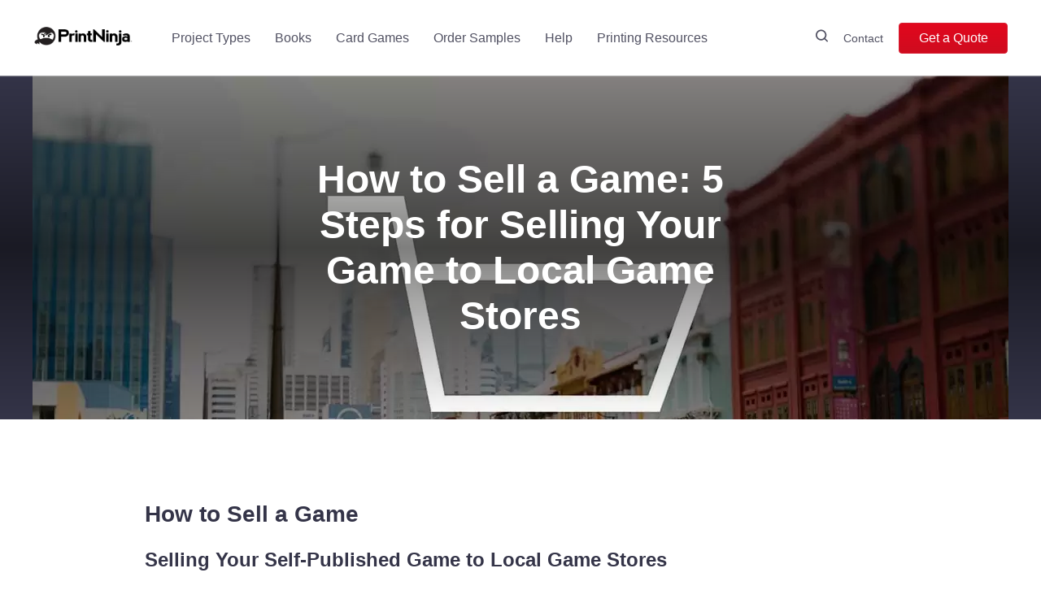

--- FILE ---
content_type: text/html; charset=UTF-8
request_url: https://printninja.com/selling-self-published-game-local/
body_size: 19725
content:
<!doctype html>

<html lang="en-US" class="no-js">
<head><meta http-equiv="Content-Type" content="text/html; charset=utf-8">

<meta http-equiv="X-UA-Compatible" content="IE=edge,chrome=1">
<meta name="viewport" content="width=device-width, initial-scale=1">

<link as="script" href="/wp-content/themes/printninja2/js/jquery.min.js" rel="preload">
<script src="/wp-content/themes/printninja2/js/jquery.min.js"></script>


<link rel="profile" href="https://gmpg.org/xfn/11">
<!-- TrustBox script -->
<script as="script" type="text/javascript" src="//widget.trustpilot.com/bootstrap/v5/tp.widget.bootstrap.min.js" async rel="preload"></script>
<!-- End Trustbox script -->
<meta name='robots' content='index, follow, max-image-preview:large, max-snippet:-1, max-video-preview:-1' />
	<style>img:is([sizes="auto" i], [sizes^="auto," i]) { contain-intrinsic-size: 3000px 1500px }</style>
	
		<!-- Meta Tag Manager -->
		<meta name="p:domain_verify" content="1ec1dd44214d66a971a01cd8f96fed44" />
		<!-- / Meta Tag Manager -->

	<!-- This site is optimized with the Yoast SEO Premium plugin v25.9 (Yoast SEO v25.9) - https://yoast.com/wordpress/plugins/seo/ -->
	<title>How to Sell a Self-Published Game to a Local Store - PrintNinja</title>
	<meta name="description" content="Creating your game is one thing, selling it is a different game. Read this five minute article with steps for selling your game to a local game store." />
	<link rel="canonical" href="https://printninja.com/selling-self-published-game-local/" />
	<meta property="og:locale" content="en_US" />
	<meta property="og:type" content="article" />
	<meta property="og:title" content="How to Sell a Game: 5 Steps for Selling Your Game to Local Game Stores" />
	<meta property="og:description" content="Creating your game is one thing, selling it is a different game. Read this five minute article with steps for selling your game to a local game store." />
	<meta property="og:url" content="https://printninja.com/selling-self-published-game-local/" />
	<meta property="og:site_name" content="PrintNinja" />
	<meta property="article:publisher" content="https://www.facebook.com/PrintNinja/" />
	<meta property="article:published_time" content="2018-04-28T13:49:04+00:00" />
	<meta property="article:modified_time" content="2021-02-18T17:33:36+00:00" />
	<meta property="og:image" content="https://printninja.com/wp-content/uploads/2018/04/shopping-cart.jpg" />
	<meta property="og:image:width" content="1200" />
	<meta property="og:image:height" content="674" />
	<meta property="og:image:type" content="image/jpeg" />
	<meta name="author" content="Jeff Zwirek" />
	<meta name="twitter:card" content="summary_large_image" />
	<meta name="twitter:creator" content="@printninja" />
	<meta name="twitter:site" content="@printninja" />
	<meta name="twitter:label1" content="Written by" />
	<meta name="twitter:data1" content="Jeff Zwirek" />
	<meta name="twitter:label2" content="Est. reading time" />
	<meta name="twitter:data2" content="4 minutes" />
	<script type="application/ld+json" class="yoast-schema-graph">{"@context":"https://schema.org","@graph":[{"@type":"Article","@id":"https://printninja.com/selling-self-published-game-local/#article","isPartOf":{"@id":"https://printninja.com/selling-self-published-game-local/"},"author":{"name":"Jeff Zwirek","@id":"https://printninja.com/#/schema/person/87579c4d68d7ab7c9afb32e05a5d1624"},"headline":"How to Sell a Game: 5 Steps for Selling Your Game to Local Game Stores","datePublished":"2018-04-28T13:49:04+00:00","dateModified":"2021-02-18T17:33:36+00:00","mainEntityOfPage":{"@id":"https://printninja.com/selling-self-published-game-local/"},"wordCount":773,"publisher":{"@id":"https://printninja.com/#organization"},"image":{"@id":"https://printninja.com/selling-self-published-game-local/#primaryimage"},"thumbnailUrl":"https://printninja.com/wp-content/uploads/2018/04/shopping-cart.jpg","keywords":["Board Games"],"inLanguage":"en-US"},{"@type":"WebPage","@id":"https://printninja.com/selling-self-published-game-local/","url":"https://printninja.com/selling-self-published-game-local/","name":"How to Sell a Self-Published Game to a Local Store - PrintNinja","isPartOf":{"@id":"https://printninja.com/#website"},"primaryImageOfPage":{"@id":"https://printninja.com/selling-self-published-game-local/#primaryimage"},"image":{"@id":"https://printninja.com/selling-self-published-game-local/#primaryimage"},"thumbnailUrl":"https://printninja.com/wp-content/uploads/2018/04/shopping-cart.jpg","datePublished":"2018-04-28T13:49:04+00:00","dateModified":"2021-02-18T17:33:36+00:00","description":"Creating your game is one thing, selling it is a different game. Read this five minute article with steps for selling your game to a local game store.","breadcrumb":{"@id":"https://printninja.com/selling-self-published-game-local/#breadcrumb"},"inLanguage":"en-US","potentialAction":[{"@type":"ReadAction","target":["https://printninja.com/selling-self-published-game-local/"]}]},{"@type":"ImageObject","inLanguage":"en-US","@id":"https://printninja.com/selling-self-published-game-local/#primaryimage","url":"https://printninja.com/wp-content/uploads/2018/04/shopping-cart.jpg","contentUrl":"https://printninja.com/wp-content/uploads/2018/04/shopping-cart.jpg","width":1200,"height":674,"caption":"Downton of city with shopping cart icon"},{"@type":"BreadcrumbList","@id":"https://printninja.com/selling-self-published-game-local/#breadcrumb","itemListElement":[{"@type":"ListItem","position":1,"name":"Home","item":"https://printninja.com/"},{"@type":"ListItem","position":2,"name":"PrintNinja Blog","item":"https://printninja.com/blog/"},{"@type":"ListItem","position":3,"name":"How to Sell a Game: 5 Steps for Selling Your Game to Local Game Stores"}]},{"@type":"WebSite","@id":"https://printninja.com/#website","url":"https://printninja.com/","name":"PrintNinja","description":"Quality, Affordable Printing For Creators","publisher":{"@id":"https://printninja.com/#organization"},"potentialAction":[{"@type":"SearchAction","target":{"@type":"EntryPoint","urlTemplate":"https://printninja.com/?s={search_term_string}"},"query-input":{"@type":"PropertyValueSpecification","valueRequired":true,"valueName":"search_term_string"}}],"inLanguage":"en-US"},{"@type":"Organization","@id":"https://printninja.com/#organization","name":"PrintNinja","url":"https://printninja.com/","logo":{"@type":"ImageObject","inLanguage":"en-US","@id":"https://printninja.com/#/schema/logo/image/","url":"https://printninja.com/wp-content/uploads/2019/11/printNinjaLogoBlack-new.png","contentUrl":"https://printninja.com/wp-content/uploads/2019/11/printNinjaLogoBlack-new.png","width":244,"height":54,"caption":"PrintNinja"},"image":{"@id":"https://printninja.com/#/schema/logo/image/"},"sameAs":["https://www.facebook.com/PrintNinja/","https://x.com/printninja","https://www.instagram.com/printninja/"],"description":"PrintNinja is an online custom printing service that has printed millions of books, comic books, children’s books, magazines, games, and catalogs for thousands of independent creators, publishers, and businesses.","numberOfEmployees":{"@type":"QuantitativeValue","minValue":"11","maxValue":"50"}},{"@type":"Person","@id":"https://printninja.com/#/schema/person/87579c4d68d7ab7c9afb32e05a5d1624","name":"Jeff Zwirek","image":{"@type":"ImageObject","inLanguage":"en-US","@id":"https://printninja.com/#/schema/person/image/","url":"https://secure.gravatar.com/avatar/1da47f52bb0c4e114bfc51ca44bf88cb59fc136ab5c0bfc5e9ed4d010a8b124a?s=96&d=mm&r=g","contentUrl":"https://secure.gravatar.com/avatar/1da47f52bb0c4e114bfc51ca44bf88cb59fc136ab5c0bfc5e9ed4d010a8b124a?s=96&d=mm&r=g","caption":"Jeff Zwirek"},"url":"https://printninja.com/author/jzwirek/"}]}</script>
	<!-- / Yoast SEO Premium plugin. -->


<link rel='dns-prefetch' href='//cdn.jsdelivr.net' />
<link rel='stylesheet' id='wp-block-library-css' href='https://printninja.com/wp-includes/css/dist/block-library/style.min.css?ver=6.8.3' type='text/css' media='all' />
<style id='classic-theme-styles-inline-css' type='text/css'>
/*! This file is auto-generated */
.wp-block-button__link{color:#fff;background-color:#32373c;border-radius:9999px;box-shadow:none;text-decoration:none;padding:calc(.667em + 2px) calc(1.333em + 2px);font-size:1.125em}.wp-block-file__button{background:#32373c;color:#fff;text-decoration:none}
</style>
<style id='global-styles-inline-css' type='text/css'>
:root{--wp--preset--aspect-ratio--square: 1;--wp--preset--aspect-ratio--4-3: 4/3;--wp--preset--aspect-ratio--3-4: 3/4;--wp--preset--aspect-ratio--3-2: 3/2;--wp--preset--aspect-ratio--2-3: 2/3;--wp--preset--aspect-ratio--16-9: 16/9;--wp--preset--aspect-ratio--9-16: 9/16;--wp--preset--color--black: #000000;--wp--preset--color--cyan-bluish-gray: #abb8c3;--wp--preset--color--white: #ffffff;--wp--preset--color--pale-pink: #f78da7;--wp--preset--color--vivid-red: #cf2e2e;--wp--preset--color--luminous-vivid-orange: #ff6900;--wp--preset--color--luminous-vivid-amber: #fcb900;--wp--preset--color--light-green-cyan: #7bdcb5;--wp--preset--color--vivid-green-cyan: #00d084;--wp--preset--color--pale-cyan-blue: #8ed1fc;--wp--preset--color--vivid-cyan-blue: #0693e3;--wp--preset--color--vivid-purple: #9b51e0;--wp--preset--gradient--vivid-cyan-blue-to-vivid-purple: linear-gradient(135deg,rgba(6,147,227,1) 0%,rgb(155,81,224) 100%);--wp--preset--gradient--light-green-cyan-to-vivid-green-cyan: linear-gradient(135deg,rgb(122,220,180) 0%,rgb(0,208,130) 100%);--wp--preset--gradient--luminous-vivid-amber-to-luminous-vivid-orange: linear-gradient(135deg,rgba(252,185,0,1) 0%,rgba(255,105,0,1) 100%);--wp--preset--gradient--luminous-vivid-orange-to-vivid-red: linear-gradient(135deg,rgba(255,105,0,1) 0%,rgb(207,46,46) 100%);--wp--preset--gradient--very-light-gray-to-cyan-bluish-gray: linear-gradient(135deg,rgb(238,238,238) 0%,rgb(169,184,195) 100%);--wp--preset--gradient--cool-to-warm-spectrum: linear-gradient(135deg,rgb(74,234,220) 0%,rgb(151,120,209) 20%,rgb(207,42,186) 40%,rgb(238,44,130) 60%,rgb(251,105,98) 80%,rgb(254,248,76) 100%);--wp--preset--gradient--blush-light-purple: linear-gradient(135deg,rgb(255,206,236) 0%,rgb(152,150,240) 100%);--wp--preset--gradient--blush-bordeaux: linear-gradient(135deg,rgb(254,205,165) 0%,rgb(254,45,45) 50%,rgb(107,0,62) 100%);--wp--preset--gradient--luminous-dusk: linear-gradient(135deg,rgb(255,203,112) 0%,rgb(199,81,192) 50%,rgb(65,88,208) 100%);--wp--preset--gradient--pale-ocean: linear-gradient(135deg,rgb(255,245,203) 0%,rgb(182,227,212) 50%,rgb(51,167,181) 100%);--wp--preset--gradient--electric-grass: linear-gradient(135deg,rgb(202,248,128) 0%,rgb(113,206,126) 100%);--wp--preset--gradient--midnight: linear-gradient(135deg,rgb(2,3,129) 0%,rgb(40,116,252) 100%);--wp--preset--font-size--small: 13px;--wp--preset--font-size--medium: 20px;--wp--preset--font-size--large: 36px;--wp--preset--font-size--x-large: 42px;--wp--preset--spacing--20: 0.44rem;--wp--preset--spacing--30: 0.67rem;--wp--preset--spacing--40: 1rem;--wp--preset--spacing--50: 1.5rem;--wp--preset--spacing--60: 2.25rem;--wp--preset--spacing--70: 3.38rem;--wp--preset--spacing--80: 5.06rem;--wp--preset--shadow--natural: 6px 6px 9px rgba(0, 0, 0, 0.2);--wp--preset--shadow--deep: 12px 12px 50px rgba(0, 0, 0, 0.4);--wp--preset--shadow--sharp: 6px 6px 0px rgba(0, 0, 0, 0.2);--wp--preset--shadow--outlined: 6px 6px 0px -3px rgba(255, 255, 255, 1), 6px 6px rgba(0, 0, 0, 1);--wp--preset--shadow--crisp: 6px 6px 0px rgba(0, 0, 0, 1);}:where(.is-layout-flex){gap: 0.5em;}:where(.is-layout-grid){gap: 0.5em;}body .is-layout-flex{display: flex;}.is-layout-flex{flex-wrap: wrap;align-items: center;}.is-layout-flex > :is(*, div){margin: 0;}body .is-layout-grid{display: grid;}.is-layout-grid > :is(*, div){margin: 0;}:where(.wp-block-columns.is-layout-flex){gap: 2em;}:where(.wp-block-columns.is-layout-grid){gap: 2em;}:where(.wp-block-post-template.is-layout-flex){gap: 1.25em;}:where(.wp-block-post-template.is-layout-grid){gap: 1.25em;}.has-black-color{color: var(--wp--preset--color--black) !important;}.has-cyan-bluish-gray-color{color: var(--wp--preset--color--cyan-bluish-gray) !important;}.has-white-color{color: var(--wp--preset--color--white) !important;}.has-pale-pink-color{color: var(--wp--preset--color--pale-pink) !important;}.has-vivid-red-color{color: var(--wp--preset--color--vivid-red) !important;}.has-luminous-vivid-orange-color{color: var(--wp--preset--color--luminous-vivid-orange) !important;}.has-luminous-vivid-amber-color{color: var(--wp--preset--color--luminous-vivid-amber) !important;}.has-light-green-cyan-color{color: var(--wp--preset--color--light-green-cyan) !important;}.has-vivid-green-cyan-color{color: var(--wp--preset--color--vivid-green-cyan) !important;}.has-pale-cyan-blue-color{color: var(--wp--preset--color--pale-cyan-blue) !important;}.has-vivid-cyan-blue-color{color: var(--wp--preset--color--vivid-cyan-blue) !important;}.has-vivid-purple-color{color: var(--wp--preset--color--vivid-purple) !important;}.has-black-background-color{background-color: var(--wp--preset--color--black) !important;}.has-cyan-bluish-gray-background-color{background-color: var(--wp--preset--color--cyan-bluish-gray) !important;}.has-white-background-color{background-color: var(--wp--preset--color--white) !important;}.has-pale-pink-background-color{background-color: var(--wp--preset--color--pale-pink) !important;}.has-vivid-red-background-color{background-color: var(--wp--preset--color--vivid-red) !important;}.has-luminous-vivid-orange-background-color{background-color: var(--wp--preset--color--luminous-vivid-orange) !important;}.has-luminous-vivid-amber-background-color{background-color: var(--wp--preset--color--luminous-vivid-amber) !important;}.has-light-green-cyan-background-color{background-color: var(--wp--preset--color--light-green-cyan) !important;}.has-vivid-green-cyan-background-color{background-color: var(--wp--preset--color--vivid-green-cyan) !important;}.has-pale-cyan-blue-background-color{background-color: var(--wp--preset--color--pale-cyan-blue) !important;}.has-vivid-cyan-blue-background-color{background-color: var(--wp--preset--color--vivid-cyan-blue) !important;}.has-vivid-purple-background-color{background-color: var(--wp--preset--color--vivid-purple) !important;}.has-black-border-color{border-color: var(--wp--preset--color--black) !important;}.has-cyan-bluish-gray-border-color{border-color: var(--wp--preset--color--cyan-bluish-gray) !important;}.has-white-border-color{border-color: var(--wp--preset--color--white) !important;}.has-pale-pink-border-color{border-color: var(--wp--preset--color--pale-pink) !important;}.has-vivid-red-border-color{border-color: var(--wp--preset--color--vivid-red) !important;}.has-luminous-vivid-orange-border-color{border-color: var(--wp--preset--color--luminous-vivid-orange) !important;}.has-luminous-vivid-amber-border-color{border-color: var(--wp--preset--color--luminous-vivid-amber) !important;}.has-light-green-cyan-border-color{border-color: var(--wp--preset--color--light-green-cyan) !important;}.has-vivid-green-cyan-border-color{border-color: var(--wp--preset--color--vivid-green-cyan) !important;}.has-pale-cyan-blue-border-color{border-color: var(--wp--preset--color--pale-cyan-blue) !important;}.has-vivid-cyan-blue-border-color{border-color: var(--wp--preset--color--vivid-cyan-blue) !important;}.has-vivid-purple-border-color{border-color: var(--wp--preset--color--vivid-purple) !important;}.has-vivid-cyan-blue-to-vivid-purple-gradient-background{background: var(--wp--preset--gradient--vivid-cyan-blue-to-vivid-purple) !important;}.has-light-green-cyan-to-vivid-green-cyan-gradient-background{background: var(--wp--preset--gradient--light-green-cyan-to-vivid-green-cyan) !important;}.has-luminous-vivid-amber-to-luminous-vivid-orange-gradient-background{background: var(--wp--preset--gradient--luminous-vivid-amber-to-luminous-vivid-orange) !important;}.has-luminous-vivid-orange-to-vivid-red-gradient-background{background: var(--wp--preset--gradient--luminous-vivid-orange-to-vivid-red) !important;}.has-very-light-gray-to-cyan-bluish-gray-gradient-background{background: var(--wp--preset--gradient--very-light-gray-to-cyan-bluish-gray) !important;}.has-cool-to-warm-spectrum-gradient-background{background: var(--wp--preset--gradient--cool-to-warm-spectrum) !important;}.has-blush-light-purple-gradient-background{background: var(--wp--preset--gradient--blush-light-purple) !important;}.has-blush-bordeaux-gradient-background{background: var(--wp--preset--gradient--blush-bordeaux) !important;}.has-luminous-dusk-gradient-background{background: var(--wp--preset--gradient--luminous-dusk) !important;}.has-pale-ocean-gradient-background{background: var(--wp--preset--gradient--pale-ocean) !important;}.has-electric-grass-gradient-background{background: var(--wp--preset--gradient--electric-grass) !important;}.has-midnight-gradient-background{background: var(--wp--preset--gradient--midnight) !important;}.has-small-font-size{font-size: var(--wp--preset--font-size--small) !important;}.has-medium-font-size{font-size: var(--wp--preset--font-size--medium) !important;}.has-large-font-size{font-size: var(--wp--preset--font-size--large) !important;}.has-x-large-font-size{font-size: var(--wp--preset--font-size--x-large) !important;}
:where(.wp-block-post-template.is-layout-flex){gap: 1.25em;}:where(.wp-block-post-template.is-layout-grid){gap: 1.25em;}
:where(.wp-block-columns.is-layout-flex){gap: 2em;}:where(.wp-block-columns.is-layout-grid){gap: 2em;}
:root :where(.wp-block-pullquote){font-size: 1.5em;line-height: 1.6;}
</style>
<link rel='stylesheet' id='pl_simple-mminiature-calculater-css' href='https://printninja.com/wp-content/plugins/game-componenets/simple-miniature-calculator/css/simple-miniature-calculator.css?ver=1768975938' type='text/css' media='all' />
<link rel='stylesheet' id='pl_tow-piece-box-calc-css' href='https://printninja.com/wp-content/plugins/game-componenets/two-piece-box-calculator/css/two-piece-box-calculator.css?ver=1768975938' type='text/css' media='all' />
<link rel='stylesheet' id='pc_packing-calculator-css-css' href='https://printninja.com/wp-content/plugins/game-componenets/packaging-calculator/css/packing-calculator.css?ver=1768975938' type='text/css' media='all' />
<link rel='stylesheet' id='kitescovertemplate_css-css' href='https://printninja.com/wp-content/plugins/kites-cover-template//css/style.css?ver=2.8.7' type='text/css' media='all' />
<link rel='stylesheet' id='wpsc-style-css' href='https://printninja.com/wp-content/plugins/wordpress-simple-paypal-shopping-cart/assets/wpsc-front-end-styles.css?ver=5.2.0' type='text/css' media='all' />
<link rel='stylesheet' id='custom-style-css' href='https://printninja.com/wp-content/themes/printninja2/css/custom.css?version=1.259&#038;ver=6.8.3' type='text/css' media='all' />
<link rel='stylesheet' id='ninja-style-css' href='https://printninja.com/wp-content/themes/printninja2/css/app.css?version=6.1.7&#038;ver=6.8.3' type='text/css' media='all' />
<link rel='stylesheet' id='ninja-spine-style-css' href='https://printninja.com/wp-content/themes/printninja2/css/spine-calculator.css' type='text/css' media='all' />
<link rel='stylesheet' id='lgc-unsemantic-grid-responsive-tablet-css' href='https://printninja.com/wp-content/plugins/lightweight-grid-columns/css/unsemantic-grid-responsive-tablet.css?ver=1.0' type='text/css' media='all' />
<link rel='stylesheet' id='pl_form-style-css' href='https://printninja.com/wp-content/plugins/game-componenets/game-board/css/formstyle.css?ver=1768975938' type='text/css' media='all' />
<script type="text/javascript" src="https://printninja.com/wp-content/themes/printninja2/js/jquery.min.js" id="jquery-js"></script>
<script type="text/javascript" src="https://printninja.com/wp-content/plugins/game-componenets/game-board/js/custom_v1.1.js?ver=1768975938" id="pl___efe_custom-js-js"></script>
<script type="text/javascript" id="pl___efe_form_data_custom-js-extra">
/* <![CDATA[ */
var gameboard_ajax_object = {"ajax_url":"https:\/\/printninja.com\/wp-admin\/admin-ajax.php"};
/* ]]> */
</script>
<script type="text/javascript" src="https://printninja.com/wp-content/plugins/game-componenets/game-board/js/form_data_custom.js?ver=1768975938" id="pl___efe_form_data_custom-js"></script>
<script type="text/javascript" src="https://printninja.com/wp-content/plugins/game-componenets/game-board/js/edit_form.js?ver=1768975938" id="pl___efe_js_lib_dropbox-image-js"></script>
<!-- start Simple Custom CSS and JS -->
<style type="text/css">
/* Add your CSS code here.

For example:
.example {
    color: red;
}

For brushing up on your CSS knowledge, check out http://www.w3schools.com/css/css_syntax.asp

End of comment */ 


/* Small Devices, Tablets */
   </style>
<!-- end Simple Custom CSS and JS -->

		<!-- GA Google Analytics @ https://m0n.co/ga -->
		<script async src="https://www.googletagmanager.com/gtag/js?id=G-7LTLLZKWZB"></script>
		<script>
			window.dataLayer = window.dataLayer || [];
			function gtag(){dataLayer.push(arguments);}
			gtag('js', new Date());
			gtag('config', 'G-7LTLLZKWZB');
		</script>

			<!--[if lt IE 9]>
			<link rel="stylesheet" href="https://printninja.com/wp-content/plugins/lightweight-grid-columns/css/ie.min.css" />
		<![endif]-->
	<script>document.createElement( "picture" );if(!window.HTMLPictureElement && document.addEventListener) {window.addEventListener("DOMContentLoaded", function() {var s = document.createElement("script");s.src = "https://printninja.com/wp-content/plugins/webp-express/js/picturefill.min.js";document.body.appendChild(s);});}</script>
<!-- WP Simple Shopping Cart plugin v5.2.0 - https://wordpress.org/plugins/wordpress-simple-paypal-shopping-cart/ -->
	<script type="text/javascript">
	function ReadForm (obj1, tst) {
	    // Read the user form
	    var i,j,pos;
	    val_total="";val_combo="";

	    for (i=0; i<obj1.length; i++)
	    {
	        // run entire form
	        obj = obj1.elements[i];           // a form element

	        if (obj.type == "select-one")
	        {   // just selects
	            if (obj.name == "quantity" ||
	                obj.name == "amount") continue;
		        pos = obj.selectedIndex;        // which option selected
		        
		        const selected_option = obj.options[pos];
		        
		        val = selected_option?.value;   // selected value
		        if (selected_option?.getAttribute("data-display-text")){
                    val = selected_option?.getAttribute("data-display-text");
                }
		        
		        val_combo = val_combo + " (" + val + ")";
	        }
	    }
		// Now summarize everything we have processed above
		val_total = obj1.product_tmp.value + val_combo;
		obj1.wspsc_product.value = val_total;

        wpscShowCalculatedProductPrice(obj1);
	}

    document.addEventListener('DOMContentLoaded', function (){
        // Calculate all variation prices on initial page load.
        const addToCartForms = document.querySelectorAll('form.wp-cart-button-form');
        addToCartForms?.forEach(function(addToCartForm){
            wpscShowCalculatedProductPrice(addToCartForm);
        })
    })

    function wpscShowCalculatedProductPrice(form){
        const productBox = form.closest('.wp_cart_product_display_bottom');
        if (!productBox){
            // This is not a product display box shortcode, nothing o do.
            return;
        }

        const currentFormVarInputs = form.querySelectorAll('.wp_cart_variation1_select, .wp_cart_variation2_select, .wp_cart_variation3_select');
        if (!currentFormVarInputs.length){
            // This product does not have variations. Nothing to do.
            return;
        }

        const priceBox = productBox?.querySelector('.wp_cart_product_price');

        const basePriceEl = form?.querySelector('input[name="price"]');
        const basePrice = basePriceEl?.value;

        let updatedPrice = parseFloat(basePrice);

        currentFormVarInputs.forEach(function(varInput){
            const selectedOptionEl = varInput.options[varInput.selectedIndex];

            const varPrice = selectedOptionEl?.getAttribute("data-price");
            if (varPrice){
                // Nothing to do if no variation price set.
                updatedPrice += parseFloat(varPrice);
            }
        })

        priceBox.innerText = '$' + updatedPrice.toFixed(2);
    }

	</script>
    <meta name="tec-api-version" content="v1"><meta name="tec-api-origin" content="https://printninja.com"><link rel="alternate" href="https://printninja.com/wp-json/tribe/events/v1/" /><link rel="apple-touch-icon" sizes="152x152" href="/wp-content/uploads/fbrfg/apple-touch-icon.png">
<link rel="icon" type="image/png" sizes="32x32" href="/wp-content/uploads/fbrfg/favicon-32x32.png">
<link rel="icon" type="image/png" sizes="16x16" href="/wp-content/uploads/fbrfg/favicon-16x16.png">
<link rel="manifest" href="/wp-content/uploads/fbrfg/site.webmanifest">
<link rel="mask-icon" href="/wp-content/uploads/fbrfg/safari-pinned-tab.svg" color="#5bbad5">
<link rel="shortcut icon" href="/wp-content/uploads/fbrfg/favicon.ico">
<meta name="msapplication-TileColor" content="#da532c">
<meta name="msapplication-config" content="/wp-content/uploads/fbrfg/browserconfig.xml">
<meta name="theme-color" content="#ffffff">
		<script>
		(function(h,o,t,j,a,r){
			h.hj=h.hj||function(){(h.hj.q=h.hj.q||[]).push(arguments)};
			h._hjSettings={hjid:431772,hjsv:5};
			a=o.getElementsByTagName('head')[0];
			r=o.createElement('script');r.async=1;
			r.src=t+h._hjSettings.hjid+j+h._hjSettings.hjsv;
			a.appendChild(r);
		})(window,document,'//static.hotjar.com/c/hotjar-','.js?sv=');
		</script>
		<link rel='canonical' href='https://printninja.com/selling-self-published-game-local/' />
		<style type="text/css" id="wp-custom-css">
			dl, ol, ul {
	margin: 0;
}




a {
	color: #525263;
	font-family: "Work Sans",sans-serif; 
	text-decoration: none;
}

.menu-item > a:hover {color:inherit!important;text-decoration:none!important}
.button.menu-item > a:hover {color:#fff!important;}
.gs-list {
	list-style: disc;
	margin-left: 30px;
}
.ship-except-div {
	display:inline-block;
}
.ship-except-div-left {
	float:left;
	margin-right:20px;
}
.ship-except-div-right {
	float:left;
	margin-right:20px;
}
.ship-except-box-right {
	float: left;
	width: 50%;
	padding-left: 100px;
}
.box-right-p {
	font-size: 20px;
}
.box-right-sub-p {
	font-size: 15px;
	margin-top: 20px;
	font-style: italic;
}
.gs-link {
	text-decoration:underline;
	color:#d71f32;
}
.ship-outside-div {
	display:inline-block;
}
.ship-outside-ul {
	margin-left:23px;
	margin-bottom:0px;
}
.gs-country-title {
	margin-bottom:10px;
}
.country-div {
	margin-top:20px;
	margin-bottom:20px;
}
.country-div ul {
	list-style: disc;
	margin-left: 30px;
}
.gs-action-box {
	text-align:center;
	margin-top:30px;
}
.gs-action-title {
	font-weight: bold;
  font-size: 25px;
	margin-bottom:20px;
}
.gs-h2 {
	font-size:20px;
}
.gs-img {
	border: 4px solid #d71f32;
  width: 100%;
  margin-top: 20px;
  margin-bottom: 20px;
}
/** FABRIZIO CUSTOM BOARD GAMES STYLES PAGE **/
.board-game-container {
	
}
.board-game-container-pricing-detail .board-game-column {
  width: 49% !important;
  margin: 0 auto !important;
  text-align: center !important;
  float: none;
}
.board-game-container-pricing-detail table {
    border-collapse: collapse;
    border-spacing: 0;
    width: 100%;
    border: 1px solid #ddd;
}

.board-game-container-pricing-detail th, .board-game-container-pricing-detail td {
    text-align: left;
    padding: 8px;
}

.board-game-container-pricing-detail tr:nth-child(even){background-color: #f2f2f2}
.board-game-container-two-columns .board-game-column {
	min-height: 750px;
  margin-top: 50px;
  border: 1px solid #eee;
}
.board-game-container-two-columns .board-game-button a {
  width: 100% !important;
  text-align: center;
  font-size: 16px;
}
.board-game-column {
	position:relative;
}
.board-game-column h2 {
	text-align: center;
  margin-top: 10px;
  margin-bottom: 20px;
  font-size: 18px;
}
.board-game-column img {
	width:100%;
}
.board-game-description {
	margin-bottom:50px;
}
.board-game-description ul {
	margin-left:40px;
}
.board-game-description ul li {
	list-style: disc;
	font-weight: 500;
}
.board-game-price-details {
	margin-left:20px;
}
.board-game-product-cost {
	font-weight: 500;
  text-decoration: underline;
}
.board-game-product-price {
	font-weight: 500;
}
.board-game-delivery-info {
	font-weight: 500;
  text-decoration: underline;
  margin-top: 20px;
}
.board-game-delivery-price {
	font-weight: 500;
}
.board-game-button {
	position: absolute;
  right: 0;
  bottom: 0;
  width: 100%;
  text-align: center;
}
.board-game-button a {
	background: #D40A1E;
  color: #fff;
  padding: 7px 0px 7px 13px;
  display: block;
  font-size: 15px;
  margin: 0 auto;
  border: 1px solid #D40A1E;
}
.board-game-button a:hover {
	color:#D40A1E;
	background:#FFF;
	border:1px solid #D40A1E;
}
.game-prices-banner {
	min-height:400px;
}
.board-game-container-two-columns:after {
        content:"";
        display: table;
        clear: both;
}
.board-left {
   float: left;
   width: 45%;
    }
.board-right {
  float: right;
   width: 45%;
}
 @media screen and (max-width: 480px) {
        .board-left, .board-right {
            float: none;
            width: auto;
        }
    }
@media (max-width:768px) {
	.board-game-container-two-columns .board-game-column {
		min-height:690px;
	}
}
body #gform_submit_button_17 {
    color: #fff;
    border-color: #D71F32;
    background-color: #E2071D;
    background-image: linear-gradient(-180deg, #e2071d 0%, #cf0c1f 100%);
    border: 1px solid transparent;
    border-radius: 4px;
    white-space: nowrap;
    line-height: 38px;
    line-height: 36px;
    height: 38px;
    display: inline-block;
    font-size: 16px;
    font-weight: 500;
    text-align: center;
    min-width: 134px;
    padding: 0 13px;
    font-weight: 500;
}

/**NEW CSS FOR RESPONSIVENESS**/
.gform_wrapper .top_label li.gfield.gf_first_quarter:not(.gfield_time_hour):not(.gfield_time_minute):not(.gfield_time_ampm),
.gform_wrapper .top_label li.gfield.gf_second_quarter:not(.gfield_time_hour):not(.gfield_time_minute):not(.gfield_time_ampm) {
	width: 50%;
}

body .gform_wrapper .top_label div.ginput_container {
	margin-top: 15px;
}

.page-id-5303.admin-bar .siteHeader {
	top: 0;
}

.board-game-gf .main-cl-1 {
	width: inherit;
	float: right;
}

.gform_wrapper .top_label li ul.gfield_radio {
		width: calc(95% + 16px);
	}




@media (max-width: 991px) {
		.container.custom-bg-p {
			max-width: 980px;
			min-width: 90% !important;
		}
	
	.board-game-gf .your-game-components 	{
		width: 49%;
		padding-left: 1%;
	}
	
	.gform_wrapper ul.gform_fields li.gfield {
		padding-right: 1%;
	}
	
	.board-game-gf .game-components {
		width: 49%;
	}
	
	.board-game-gf_wrapper.gform_wrapper .top_label li.gfield.gf-right-components {
		float: left;
		margin-bottom: 20px;
	}
	
	.board-game-gf_wrapper.gform_wrapper .top_label li.gfield.gf-right-components .ginput_container {
		width: 100% !important;
	}
	
	.board-game-gf .board-game-left {
		width: 100%;
	}
	
	.board-game-gf .board-game-right {
		width: 100%;
		margin-top: 30px;
	}
	
}

@media (max-width: 768px) {
	.board-game-gf .your-game-components 	{
		width: 100%;
		padding-left: 0;
	}
	
	.gform_wrapper ul.gform_fields li.gfield {
		padding-right: 0;
	}
	
	.board-game-gf .game-components {
		width: 100%;
		margin-bottom: 30px;
	}
	
	.board-game-gf .game-components img {
		height: auto !important;
		max-height: 100px;
	}
	
	.gf-left-lable .ginput_container {
		width: 100% !important;
		margin: 20px 0;
	}
	.board-game-gf_wrapper.gform_wrapper .top_label li.gfield.gf-left-lable .gfield_description {
		width: 100%;
		text-align: center;
	}
	
	.board-game-gf_wrapper.gform_wrapper .top_label li.gfield.gf-right-components {
		width: 100%;
	}
	
	.gform_wrapper .top_label li.gfield.gf_left_half,
	.gform_wrapper .top_label li.gfield.gf_right_half {
		width: 100%;
		text-align: center;
	}
	
	.board-game-gf_wrapper.gform_wrapper .top_label li.gfield.gf-left-lable .gfield_description {
		margin-right: 0;
	}
	
	.gform_wrapper .gfield_description {
		padding: 0;
	}
	
	.board-game-gf_wrapper.gform_wrapper .top_label li.gfield.gf_left_half.gf-left-lable .ginput_container:not(.gfield_time_hour):not(.gfield_time_minute):not(.gfield_time_ampm):not(.ginput_container_date):not(.ginput_quantity):not(.datepicker),
	.board-game-gf_wrapper.gform_wrapper .top_label li.gfield.gf_right_half.gf-left-lable .ginput_container:not(.gfield_time_hour):not(.gfield_time_minute):not(.gfield_time_ampm):not(.ginput_container_date):not(.ginput_quantity):not(.datepicker) {
		width: 100% !important;
	}
	
	.board-game-gf_wrapper.gform_wrapper .popup-wrap {
		min-width: 100%;
		width: 100%;
	}
}

@media (max-width: 650px) {
	.gform_wrapper select.medium {
		width: 98%;
	}
	
		#input_19_78 {
		text-align: center;
	}
	
	.gform_wrapper li.gfield.gf_list_5col ul.gfield_radio li {
		width: 100%;
		margin-bottom: 20px;
	}
	
	.gform_wrapper ul.gfield_radio li label {
		display: block;
	}
	
		#input_19_78 {
		text-align: center;
	}
	
	.gform_wrapper li.gfield.gf_list_5col ul.gfield_radio li {
		width: 100%;
		margin-bottom: 20px;
	}
	
	.gform_wrapper ul.gfield_radio li label {
		max-width: 100% !important;
	}
	
	.gform_wrapper ul.gfield_radio li label {
		width: 100% !important;
	} 
	
	#input_19_285 {
		width: 100% !important;
		display: flex;
    flex-flow: row wrap;
    justify-content: center; 
		text-align: center;
	}
	
	#input_19_285 li {
		flex: 0 0 50%;
    max-width: 50%;
	}
	
	.gform_wrapper .gfield_description {
		margin-top: 20px;
		text-align: center;
	}
	
		#input_19_97 > .gform_wrapper ul.gfield_radio li label {
		width: inherit !important;
		display: inline-block !important;
	}
}

@media (max-width: 641px) {
	.gform_wrapper .top_label li.gfield.gf_first_quarter:not(.gfield_time_hour):not(.gfield_time_minute):not(.gfield_time_ampm) {
		width: 100%;
		text-align: center;
	}
	
	.gform_wrapper .top_label li.gfield.gf_second_quarter:not(.gfield_time_hour):not(.gfield_time_minute):not(.gfield_time_ampm) {
		width: 100%;
		text-align: center;
	}
	
	.board-game-gf .packaging-options ul li {
		width: 50%;
	}
	
	.board-game-gf .packaging-options img {
		width: 100% !important;
		height: auto !important;
	}
}

@media (max-width: 600px) {
	.board-game-gf .game-components ul li {
		width: 50%;
	}
	
	.board-game-gf .game-components img {
		max-height: 200px;
	}
	
	body .gform_wrapper div.gform_body ul.gform_fields li.gfield.gfield_html ul.tab-game-pieces {
		text-align: center;
	}
	
	.gform_wrapper ul.gform_fields li.gfield {
		padding-top: 10px;
	}
	
	.gform_wrapper ul.gform_fields li.gfield {
		text-align: center;
		width: 100%;
	}
	
	.board-game-gf_wrapper.gform_wrapper .top_label li.gfield.gf-right-components .gfield_label {
		width: 100%;
	}
	
	.board-game-gf .left-title-main {
		width: 100% !important;
	}
	
}

@media (max-width: 400px) {
	.board-game-gf_wrapper.gform_wrapper .top_label li.gfield.gf-right-components .gfield_label {
		width: 100%;
		text-align: center;
	}
}

 
@media all and (max-width:768px) {
	#top > section.paddedSection.proseWithBookendImagesSection.bg--lightgray > div.proseWithBookendImagesSection__imgLeft > picture > img,#top > section.quoteSliderSection.imageBleedSection.bg--darkgray.darkBg > div > div.quoteSliderSectionCols__image > div > div > div > div > div:nth-child(3) > div > div > picture > img,
	#top > section.quoteSliderSection.imageBleedSection.bg--darkgray.darkBg > div > div.quoteSliderSectionCols__image > div > div > div > div > div.slick-slide.slick-current.slick-active > div > div > picture > img,
	#top > section.paddedSection.proseWithBookendImagesSection.bg--lightgray > div.proseWithBookendImagesSection__imgRight > picture > img,#top > section.quoteSliderSection.imageBleedSection.bg--darkgray.darkBg > div > div.quoteSliderSectionCols__image > div > div > div > div > div.slick-slide.slick-current.slick-active > div > div > picture > img
	{display:none!important}
	
}

.siteFooter__headerRow .custom-column {
	flex: 0 0 23%;
	max-width: 23%;
	padding: 0 20px;
}


.custom-column .siteFooterHeader {
	margin-top: 0;
	margin: 15px 0;
}

.custom-column .siteFooterHeader:first-of-type {
	margin-top: 0;
}

.siteFooter__copyRow {
	margin-top: 80px;
	text-align: center;
}

.siteFooter__headerRow {
	flex-flow: row wrap;
	justify-content: center;
}

.siteFooter__copyRow .legalBlock {
	width: 100%;
}

.siteFooter__headerRow .socialCol {
	text-align: left;
}



@media (max-width: 991px) {
	.custom-column.contactCol {
		margin-left: 0;
	}
	
	.siteFooter__headerRow .custom-column {
	flex: 0 0 46%;
	max-width: 46%;
		margin-bottom: 50px;
}
}

@media (max-width: 768px) {

	
	.siteFooter__headerRow .custom-column {
	flex: 0 0 100%;
	max-width: 100%;
}
	
	.footerLogo {
		width: 100%;
	
	}
	
	.footerLogo img {
		max-width: 200px;

	}
	
	.siteFooter__copyRow .legalBlock {
		width: 90%;
	}
}



/*  */

.custom-column a {
	color: #fff;
	font-family: "Work Sans",sans-serif;
}

.new-site a {
	font-family: "Work Sans",sans-serif;
}

.new-site .container {
	max-width: 1440px;
	box-sizing: border-box;
}

.new-site .img-fluid.tab,
.new-site .img-fluid.mobile {
	display: none;
}

.new-header .navbar-collapse {
    justify-content: space-between;
}

.new-header .right-menu {
    display: flex;
}

.new-header .nav-item {
    position: relative;
		margin-right: 10px;
}

.new-header .nav-item:last-of-type {
	margin-right: 0;
}

.new-header .nav-item:after {
    display: block;
    content:"";
    clear: both;
    position: absolute;
    bottom: -10px;
    left: 0;
    width: 100%;
    height: 2px;
    background: #240298;
    transition: .3s all ;
    -moz-transition: .3s all ;
    -ms-transition: .3s all ;
    -o-transition: .3s all ;
    -webkit-transition: .3s all ;
    opacity: 0;
}

.new-header .nav-item:hover:after {
    opacity: 1;
}

.new-header {
	padding: 20px 0;
}

.new-header .navbar-brand {
	max-width: 180px;
}

.new-header .right-menu .nav-item:after {
	display: none;
}

.new-header .nav-link {
    color: #525263 !important;
    font-family: "Work Sans",sans-serif;
	font-weight: 500;
}

.new-site .btn-custom {
	outline: none;
	box-shadow: none;
	border-radius: 4px;
	font-family: "Work Sans",sans-serif; 
	font-weight: 500;
	font-size: 16px;
}

.new-site .btn-red {
	color: #fff !important;
	border: 1px solid #d71f32;
	border-color: #d71f32;
	background-color: #e2071d;
	background-image: linear-gradient(-180deg, #E2071D 0%, #CF0C1F 100%);
}

.new-site .banner-cont {
	align-self: center;
}


.new-site .white {
	color: #fff !important;
}

.new-site .relative {
	position: relative;
}

.new-site .banner-image-area {
	align-self: center;
	text-align: center;
}

.testimonial-area-new {
	padding: 80px 0;
}

.new-board-section {
	padding: 80px 0;
}

.new-board-section .row {
	margin-bottom: 60px;
}

.new-board-section .row:last-of-type {
	margin-bottom: 0
}


.new-board-section .row:nth-child(even) {
	flex-flow: row-reverse
}


.new-site {
	font-family: "Work Sans",sans-serif !important;
}

.new-site .new_page_banner {
	padding: 5% 0;
}

.new-site .banner-title {
	font-size: 36px;
}

.new-site .banner-desc {
	font-size: 21px;
	margin-top: 24px;
	opacity: .8;
	margin-bottom: 50px;
}

.new-site .btn-div {
	margin-top: 24px;
}

.new-site .btn-transparent {
	border: 1px solid #fff;
	font-size: 18px;
	padding-top: 16px;
	padding-bottom: 44px;
	padding-left: 20px;
	padding-right: 20px;
}

.new-site .btn-transparent span i {
	opacity: .6;
	margin-left: 10px;
}

.new-site .section-title {
	color: #343448;
	font-size: 28px;
	line-height: 1.2;
	font-weight: bold;
	padding-bottom: 30px;
}

.new-site .printninja-video {
	text-align: center;
	padding-bottom: 100px;
}

.new-site .printninja-video a {
	display: inline-block;
	height: auto;
}

.new-site .modal-dialog {
	max-width: 1000px;
}


.new-site .modal-dialog iframe {
	width: 100% !important;
	height: 450px;
}

.new-site .gray-bg {
	background-color: #F6F6F6;
}

.new-site .video-area {
	padding: 100px 0;
}


.new-site .new-accordion {
	background-color: transparent;
	color: #525263;
	cursor: pointer;
	padding: 18px;
	width: 100%;
	border: none;
	text-align: left;
	outline: none;
	font-size: 18px;
	transition: 0.4s;
	position: relative;
	font-weight: bold;
}

.new-site .title-big {
	font-size: 60px;
	font-weight: normal;
}


.new-site .tabs-area {
	padding: 30px;
	padding-bottom: 100px;
}

.new-site .new-accordion:after {
	content: '\002B';
	color: #525263;
	font-weight: bold;
	position: absolute;
	left: 25px;
	top: 14px;
	font-size: 22px;
	transform: translateX(-40px);
	padding: 0 8px;
}

.new-site .new-accordion.active:after {
	content: "\2212";
}

.new-site .new-panel {
	padding: 0 18px;
	background-color: transparent;
	max-height: 0;
	overflow: hidden;
	transition: max-height 0.2s ease-out;
}

.new-site .testimonial-items-sec {
	display: flex;
	flex-flow: row wrap;
	justify-content: space-between;
}

.new-site .testimonial-items {
	flex: 0 0 40%;
	max-width: 50%;
	margin-bottom: 30px;
}

.new-site .printninja-testimonials-title {
	margin: 0 0 15px;
	font-size: 18px;
	font-weight: 600;
	line-height: 1.39;
	color: #240298;
}


.new-site .trustpilot-section {
	padding: 100px 0;
}


.new-site .fullwidth-row {
	display: flex;
	justify-content: flex-start;
	flex-flow: row wrap;
}


.new-site .fullwidth-left, .new-site .fullwidth-right {
	flex: 0 0 50%;
	max-width: 50%;
	padding: 30px;
}


.new-site .bg-img {
	background-repeat: no-repeat;
	background-size: cover;
	background-position: center center;
	position: relative;
}

.new-site .fullwidth-right .section-title {
	padding-bottom: 40px;
}

.new-site .fullwidth-right ul {
	list-style: disc;
  margin-left: 30px !important;
}

.new-site .fullwidth-right li {
	margin-bottom: 10px;
} 

/* Miniatures Expand/Collapse, Accordian */
.su-expand.miniatures {
/* 	border-bottom: 1px solid #dfdfdf;
	border-top: 1px solid #dfdfdf;
	padding: 15px 0; */
}

.su-expand.miniatures.su-expand-collapsed {
	border: none;
/* 	padding-top: 16px;
	padding-bottom: 0; */
}

.proseWrap .miniatures h3 {
	font-weight: 100;
	margin-top: 0;
}

.miniatures .proseNum{
	float: left;
	margin-right: 15px;
	margin-top: 0;
}

.su-expand.miniatures {
	margin-left: 44px;
}

/**New Homepage**/
.new-notice {
	padding: 24px 0;
	background-color: #F7E6E7;
	border: 2px solid rgba(183,0,19,.1);
  border-width: 2px 0;
}

.new-notice p {
	color: #343448; 
	line-height: 1.56;
  font-weight: 400;
	font-size: 18px;
	font-family: "Work Sans",sans-serif;
}

.new-notice p span {
	color: #f03a33;
	font-weight: 600;
}

.new-site .homepage-banner {
	background-color: #343448;
	padding: 60px 0;
}

.new-site .homepage-banner-title {
	font-size: 3rem;
	letter-spacing: .0007em;
	font-weight: 600;
	line-height: 1.17;
	font-family: "Work Sans",sans-serif;
	color: white;
	max-width: 500px;
}

.new-site .homepage-banner-content {
	align-self: center;
}

.new-site .homepage-banner-content .btn {
	font-size: 18px !important;
	height: auto;
	padding: 16px;
	border: 1px solid white;
	margin-top: 20px;
	color: white;
}

.new-site .homepage-banner-desc {
	font-weight: 400;
	font-size: 21px;
	line-height: 1.43;
	font-family: "Work Sans",sans-serif;
	margin-top: 24px;
	color: #babbc5; 
	max-width: 500px;
}

.new-site .whatwedo {
	padding: 100px 0;
}

.new-site .whatwedo-title {
	color: #343448; 
	font-size: 28px;
	line-height: 1.2;
	font-weight: bold;
	font-family: "Work Sans",sans-serif;
}

.new-site .whatwedo-desc {
	margin-top: 15px;
	font-family: "Work Sans",sans-serif;
	color: #525263;
}

.new-site .whatwedo-items {
	align-self: center;
	margin-bottom: 30px;
} 

.new-site .whatwedo-repeat:nth-child(odd) {
	flex-flow: row-reverse;
}

.new-site .whatwedo-items:last-of-type {
	margin-bottom: 0;
}

.new-site .whatwedo-items-title {
	color: #343448;
	font-size: 28px;
	line-height: 1.2;
	font-weight: bold;
	font-family: "Work Sans",sans-serif;
}

.new-site .whatwedo-items-desc {
	color: #525263;
  font-weight: 400;
	margin-top: 24px;
	line-height: 1.62; 
	font-size: 16px;
	font-family: "Work Sans",sans-serif;
}

.new-site .whatwedo-items .btn--ghost {
	 color: #b70013 !important;
   border-color: #b70013 !important;
	font-weight: 500 !important;
	font-family: "Work Sans",sans-serif;
}

.new-site .kickstarter {
	padding: 100px 0;
	background-color: #F6F6F6;
}

.new-site .kickstarter .bg-img {
	padding: 10% 0;
}

.new-site .kickstarter-content-title {
	font-family: "Work Sans",sans-serif;
	color: #343448;
	font-size: 28px;
	line-height: 1.2;
	font-weight: bold;
}
.new-site .kickstarter-content {
	align-self: center;
}

.new-site .kickstarter-content .btnAsideGroup {
	margin-top: 20px;
}

.new-site .kickstarter-content-headline,
.new-site .kickstarter-content-desc {
	margin-top: 24px;
	font-size: 18px;
	line-height: 1.56;
	font-weight: 400;
	color: #525263;
	font-family: "Work Sans",sans-serif;
}

.new-site .kickstarter-content-desc {
	font-size: 16px;
}

.new-site .new-home-trustpilot {
	padding: 150px 0;
	text-align: center;
	background: #343448;
}

.new-site .trustpilot-small-title {
	font-weight: 600;
	font-size: 12px;
	color: white;
	font-family: "Work Sans",sans-serif;
}

.new-site .trustpilot-main-title {
	font-family: "Work Sans",sans-serif;
	font-size: 30px;
  font-weight: bold;
	margin-top: 30px;
	color: white;
}

.new-site .trustpilot-desc {
	font-size: 18px;
  line-height: 1.44;
	font-family: "Work Sans",sans-serif; 
	color: white;
	max-width: 720px; 
	margin: auto;
	margin-top: 30px;
}

.new-site .trustpilot-bottom-small-text {
	font-size: 14px;
	color: white;
	font-family: "Work Sans",sans-serif; 
	margin-top: 20px;
	margin-bottom: 10px;
}

.new-site .newhome-slider {
	padding: 10% 0;
}

.new-site .quote-icon {
	text-align: center;
}

.new-site .quote-icon img {
	max-width: 60px;
}

.new-site .newhome-slider .carousel-caption {
	position: static;
}

.new-site .newhome-slider .carousel-caption h5 {
	color: white;
	font-family: "Work Sans",sans-serif; 
	font-size: 1.6875rem;
	font-weight: 300;
	line-height: 1.37;
}

.new-site .newhome-slider .carousel-item {
	max-width: 600px;
	margin: auto;
}

.new-site .newhome-slider .slide-author {
	font-size: 14px;
	font-weight: 600;
	color: white;
	font-family: "Work Sans",sans-serif; 
	margin-top: 30px;
}

.new-site .newhome-slider .slide-author-desig {
	margin-top: 4px;
	font-size: 14px;
	font-style: italic;
	letter-spacing: .8px;
	opacity: .8;
	font-family: "Work Sans",sans-serif; 
	color: white;
}

.new-site .navy-blue-bg {
	background-color: #343649;
}

.new-site .new-section-cont-title {
	font-weight: bold;
	margin-bottom: 30px;
}

.new-site .get-to-know {
	padding: 80px 0;
}

.new-site p {
	color: #525263;
}

.new-site .why-printninja {
	padding: 80px 0;
}

.new-site span.pink-text {
	color: #DB71DA;
}

.new-site .get-to-know p span {
	color: #DB71DA;
}

.new-site .why-printninja-title {
	font-size: 32px;
	margin-bottom: 80px;
	font-weight: bold;
}

.new-site .why-printninja-items {
	display: flex;
	flex-flow: column;
	justify-content: space-between;
}

.new-site .why-printninja-btn {
	margin-top: 60px;
}

.new-site .why-printninja-items-title {
	font-size: 25px;
	margin-bottom: 10px;
	margin-top: 15px;
}

.new-site .why-printninja-items-img {
	position: relative;
	height: 300px;
}

.new-site .why-printninja-items-img img {
	position: absolute;
	top: 50%;
	left: 50%;
	transform: translate(-50%,-50%);
}

.halfColsSection .selectWrap select{
    opacity: 1;
}

@media (max-width: 991px) {
	.new-site .why-printninja-items {
		margin-bottom: 60px;
	}
}

@media (max-width: 768px) {
	.new-site .banner-cont {
		padding: 20px;
	}
	
	.new-site .title-big {
		font-size: 40px;
		text-align: center;
	}
	
	.new-site .testimonial-contents {
		margin-bottom: 30px;
	}
	
	.new-site .fullwidth-left, .new-site .fullwidth-right {
		flex: 0 0 100%;
		max-width: 100%;
	}
	
	.new-site .fullwidth-left {
		padding: 200px 0;
	}
	
	.new-site .img-fluid.desktop {
		display: none;
	}
	
	.new-site .img-fluid.tab {
		display: inline-block;
	}
	
	.new-site .homepage-banner-content {
		margin-top: 40px;
	}
	
	.new-site .whatwedo-items {
		text-align: center;
	}
	
	.new-site .kickstarter .bg-img {
		padding: 25% 0;
	}
	
	.new-site .kickstarter-content {
		padding: 100px 60px;
		text-align: center;
	}
	
	.new-site .whatwedo-repeat:nth-child(odd) {
		flex-flow: row wrap;
	}
	
	.new-site .banner-cont {
		text-align: center;
		margin-bottom: 30px;
	}
	
	.new-site .new-board-section {
		text-align: center;
	}
	
	.new-site .new-section-content {
		margin-top: 30px;
	}
	
	.new-site .new-board-section .row:nth-child(even) {
		flex-flow: row wrap;
	}
	
	.new-site .get-to-know {
		text-align: center;
	}
	
	.new-site .get-to-know .section-title {
		margin-top: 30px;
	}
	
	.new-site .gettoknowimg {
		margin-top: 30px;
	}
}

@media (max-width: 575px) {
	.new-site .img-fluid.tab {
		display: none;
	}
	
	.new-site .img-fluid.mobile {
		display: inline-block;
	}
}


@media (max-width: 450px) {
	.new-site .testimonial-items {
		flex: 0 0 100%;
		max-width: 100%;
	}
}

/* AKO New */
img {height: auto;}

.slick-slider img {height: auto;}		</style>
		
<link rel="preload" href="https://cdnjs.cloudflare.com/ajax/libs/animate.css/3.7.0/animate.min.css" integrity="sha256-HtCCUh9Hkh//8U1OwcbD8epVEUdBvuI8wj1KtqMhNkI=" crossorigin="anonymous" as="style" onload="this.rel='stylesheet'">
<link rel="preload" href="https://use.fontawesome.com/releases/v5.3.1/css/all.css" integrity="sha384-mzrmE5qonljUremFsqc01SB46JvROS7bZs3IO2EmfFsd15uHvIt+Y8vEf7N7fWAU" crossorigin="anonymous" as="style" onload="this.rel='stylesheet'">

<style>
@media only screen and (hover: none) and (pointer: coarse){

.siteNav  ul  li  a, .siteNavMiscActions ul li a
    {
        color: #babbc5;
    }

}
</style>
<!-- Facebook Pixel Code -->
<script>
!function(f,b,e,v,n,t,s)
{if(f.fbq)return;n=f.fbq=function(){n.callMethod?
n.callMethod.apply(n,arguments):n.queue.push(arguments)};
if(!f._fbq)f._fbq=n;n.push=n;n.loaded=!0;n.version='2.0';
n.queue=[];t=b.createElement(e);t.async=!0;
t.src=v;s=b.getElementsByTagName(e)[0];
s.parentNode.insertBefore(t,s)}(window,document,'script',
'https://connect.facebook.net/en_US/fbevents.js');
fbq('init', '134959873744965');
fbq('track', 'PageView');
</script>
<script async src="https://www.googletagmanager.com/gtag/js?id=AW-11100153237"></script>
<script>
window.dataLayer = window.dataLayer || [];
function gtag(){dataLayer.push(arguments);}
gtag('js', new Date());



gtag('config', 'AW-11100153237');
</script>




<noscript>
<img height="1" width="1"
src="https://www.facebook.com/tr?id=134959873744965&ev=PageView
&noscript=1"/>
</noscript>
<!-- End Facebook Pixel Code -->

</head>
<body data-rsssl=1 class="wp-singular post-template-default single single-post postid-2479 single-format-standard wp-theme-printninja2 whiteHeader tribe-no-js">
<!--[if lte IE 9]>
	<p class="browserupgrade">You are using an <strong>outdated</strong> browser. Please <a href="https://browsehappy.com/">upgrade your browser</a> to improve your experience and security.</p>
<![endif]-->


<header class="siteHeader testClass">
<div class="container">
	<div class="siteHeader__cols">
		<div class="siteHeader__col siteHeader__col--main">
			<nav class="siteNav">						
				<a style="width: 122px;height: 28px;"  href="https://printninja.com/" title="Home" class="headerLogo fillChildImage"></a>
				<div class="mobileNavSearchBar inputWrap inputWrap--iconRight">
					<input placeholder="Search Printing 101" type="text" class="textInput textInput--large">
					<button title="submit" type="submit" class="inputWrap__icon">
						<svg class="icon icon-search" viewBox="0 0 32 32"><use xlink:href="https://printninja.com/wp-content/themes/printninja2/images/symbol-defs.svg?v=1.0.8#icon-search"></use></svg>
				
					</button>
				</div>
				<ul id="menu-rp-header-main-menu" class="menu"><li class=' menu-item menu-item-type-custom menu-item-object-custom'><a href="https://printninja.com/custom-offset-printing">Project Types</a></li><li class=' menu-item menu-item-type-custom menu-item-object-custom'><a href="https://pninja.printninja.com/">Books</a></li><li class=' menu-item menu-item-type-custom menu-item-object-custom'><a href="https://calculator.printninja.com/card-game-quote">Card Games</a></li><li class=' menu-item menu-item-type-custom menu-item-object-custom'><a href="https://www.printninja.com/standard-sample-pack">Order Samples</a></li><li class=' menu-item menu-item-type-custom menu-item-object-custom'><a href="https://www.printninja.com/help">Help</a></li><li class=' menu-item menu-item-type-custom menu-item-object-custom'><a href="https://www.printninja.com/printing-resource-center/printing-academy">Printing Resources</a></li></ul>			</nav>
		</div>
		<div class="siteHeader__col siteHeader__col--misc">
			<nav class="siteNavMiscActions">
				<ul id="menu-header-misc-links" class="menu"><li class='search menu-item menu-item-type-post_type menu-item-object-page'><a href="https://printninja.com/search/" title="Search" class="headerSearchIcon fillSvg"><!-- Generated by IcoMoon.io -->
<svg version="1.1" xmlns="http://www.w3.org/2000/svg" width="32" height="32" viewBox="0 0 32 32">
<title>search</title>
<path d="M14.118 28.235c-7.797 0-14.118-6.321-14.118-14.118s6.321-14.118 14.118-14.118c7.797 0 14.118 6.321 14.118 14.118s-6.321 14.118-14.118 14.118zM14.118 24.471c5.718 0 10.353-4.635 10.353-10.353s-4.635-10.353-10.353-10.353c-5.718 0-10.353 4.635-10.353 10.353s4.635 10.353 10.353 10.353z"></path>
<path d="M31.449 28.787l-7.529-7.529c-0.735-0.735-1.927-0.735-2.662 0s-0.735 1.927 0 2.662l7.529 7.529c0.735 0.735 1.927 0.735 2.662 0s0.735-1.927 0-2.662z"></path>
</svg>
</a></li><li class='testlink menu-item menu-item-type-post_type menu-item-object-page'><a class="siteHeader__textLink" href="https://printninja.com/about/contact-us/">Contact</a></li></ul>			</nav>
			<nav class="siteNavMiscActions smartButton">
				<ul id="menu-header-misc-links" class="menu">
					<li class="button menu-item menu-item-type-post_type menu-item-object-page"><a class="btn btn--primary" href="/custom-offset-printing">Get a Quote</a></li>
				</ul>
			</nav>
			<button title="Menu" data-toggle-htmlclass="openMainMenuPanel" class="hamburger hamburger--squeeze" type="button"> <span class="hamburger-box"> <span class="hamburger-inner"></span> </span> </button>	
		</div>
	</div>
</div>
</header>

<div class="overlayPanel">
<div class="container">
	<div class="siteHeader__cols">
		<div class="siteHeader__col siteHeader__col--main">
			<nav class="siteNav">						
				<a href="/" title="Home" class="headerLogo fillChildImage"></a>
				<div class="mobileNavSearchBar inputWrap inputWrap--iconRight">
					<input placeholder="Search Printing 101" type="text" class="textInput textInput--large">
					<button title="submit" type="submit" class="inputWrap__icon">
						<svg class="icon icon-search" viewBox="0 0 32 32"><use xmlns:xlink="http://www.w3.org/1999/xlink" xlink:href="https://printninja.com/wp-content/themes/printninja2/images/symbol-defs.svg?v=1.0.8#icon-search"></use></svg>				
					</button>
				</div>
				<ul id="menu-rp-header-main-menu-1" class="menu"><li class=' menu-item menu-item-type-custom menu-item-object-custom'><a href="https://printninja.com/custom-offset-printing">Project Types</a></li><li class=' menu-item menu-item-type-custom menu-item-object-custom'><a href="https://pninja.printninja.com/">Books</a></li><li class=' menu-item menu-item-type-custom menu-item-object-custom'><a href="https://calculator.printninja.com/card-game-quote">Card Games</a></li><li class=' menu-item menu-item-type-custom menu-item-object-custom'><a href="https://www.printninja.com/standard-sample-pack">Order Samples</a></li><li class=' menu-item menu-item-type-custom menu-item-object-custom'><a href="https://www.printninja.com/help">Help</a></li><li class=' menu-item menu-item-type-custom menu-item-object-custom'><a href="https://www.printninja.com/printing-resource-center/printing-academy">Printing Resources</a></li></ul>			</nav>
		</div>
		<div class="siteHeader__col siteHeader__col--misc">
			<nav class="siteNavMiscActions">
				<ul id="menu-header-misc-links-1" class="menu"><li class='search menu-item menu-item-type-post_type menu-item-object-page'><a href="https://printninja.com/search/" title="Search" class="headerSearchIcon fillSvg"><!-- Generated by IcoMoon.io -->
<svg version="1.1" xmlns="http://www.w3.org/2000/svg" width="32" height="32" viewBox="0 0 32 32">
<title>search</title>
<path d="M14.118 28.235c-7.797 0-14.118-6.321-14.118-14.118s6.321-14.118 14.118-14.118c7.797 0 14.118 6.321 14.118 14.118s-6.321 14.118-14.118 14.118zM14.118 24.471c5.718 0 10.353-4.635 10.353-10.353s-4.635-10.353-10.353-10.353c-5.718 0-10.353 4.635-10.353 10.353s4.635 10.353 10.353 10.353z"></path>
<path d="M31.449 28.787l-7.529-7.529c-0.735-0.735-1.927-0.735-2.662 0s-0.735 1.927 0 2.662l7.529 7.529c0.735 0.735 1.927 0.735 2.662 0s0.735-1.927 0-2.662z"></path>
</svg>
</a></li><li class='testlink menu-item menu-item-type-post_type menu-item-object-page'><a class="siteHeader__textLink" href="https://printninja.com/about/contact-us/">Contact</a></li></ul>			</nav>
			<nav class="siteNavMiscActions smartButton">
				<ul id="menu-header-misc-links" class="menu">
					<li class="button menu-item menu-item-type-post_type menu-item-object-page"><a class="btn btn--primary" href="/custom-offset-printing">Get a Quote</a></li>
				</ul>
			</nav>
			<button title="Menu" data-toggle-htmlclass="openMainMenuPanel" class="hamburger hamburger--squeeze" type="button"> <span class="hamburger-box"> <span class="hamburger-inner"></span> </span> </button>	
		</div>
	</div>
</div>
</div><div class="page" id="top">
<section class="pageBanner darkBg">
	<div class="pageBanner__bgImage childCover childCover--fill childCover--align--center_center">
		<picture><source srcset="https://printninja.com/wp-content/webp-express/webp-images/uploads/2018/04/shopping-cart.jpg.webp 1200w, https://printninja.com/wp-content/webp-express/webp-images/uploads/2018/04/shopping-cart-640x359.jpg.webp 640w, https://printninja.com/wp-content/webp-express/webp-images/uploads/2018/04/shopping-cart-991x557.jpg.webp 991w, https://printninja.com/wp-content/webp-express/webp-images/uploads/2018/04/shopping-cart-375x211.jpg.webp 375w, https://printninja.com/wp-content/webp-express/webp-images/uploads/2018/04/shopping-cart-768x431.jpg.webp 768w, https://printninja.com/wp-content/webp-express/webp-images/uploads/2018/04/shopping-cart-300x169.jpg.webp 300w, https://printninja.com/wp-content/webp-express/webp-images/uploads/2018/04/shopping-cart-1024x575.jpg.webp 1024w" sizes="(max-width: 1200px) 100vw, 1200px" type="image/webp"><img width="1200" height="674" src="https://printninja.com/wp-content/uploads/2018/04/shopping-cart.jpg" class="attachment-full size-full wp-post-image webpexpress-processed" alt="Downton of city with shopping cart icon" decoding="async" fetchpriority="high" srcset="https://printninja.com/wp-content/uploads/2018/04/shopping-cart.jpg 1200w, https://printninja.com/wp-content/uploads/2018/04/shopping-cart-640x359.jpg 640w, https://printninja.com/wp-content/uploads/2018/04/shopping-cart-991x557.jpg 991w, https://printninja.com/wp-content/uploads/2018/04/shopping-cart-375x211.jpg 375w, https://printninja.com/wp-content/uploads/2018/04/shopping-cart-768x431.jpg 768w, https://printninja.com/wp-content/uploads/2018/04/shopping-cart-300x169.jpg 300w, https://printninja.com/wp-content/uploads/2018/04/shopping-cart-1024x575.jpg 1024w" sizes="(max-width: 1200px) 100vw, 1200px"></picture>	</div>
	<div style="position:absolute;left:0;top:0;width:100%;height:100%;background:linear-gradient(rgba(0, 0, 0, 0), rgba(0, 0, 0, .5), rgba(0, 0, 0, 0));z-index:1"></div>
	<div class="container">
		<div class="pageBanner__centeredText">
			<div class="proseWrap">
				<h1>How to Sell a Game: 5 Steps for Selling Your Game to Local Game Stores</h1>			</div>
		</div>
	</div>
</section>
<div class="paddedSection">
	<div class="container">
		<div class="proseWrap singleProseColumn">
<h2>How to Sell a Game</h2>
<h3>Selling Your Self-Published Game to Local Game Stores</h3>
<p>Read this quick article to learn the steps for selling your game to a local game store.</p>
<p>Attracting the attention of a big deal game distributor is a long shot for an independent self-publisher and costly conferences are often out of the question.</p>
<p>Friendly local game stores (FLGS) are a better first step for selling your self-published game. We’ll walk you through how to get your game in stores with strategies you can implement before and after you print your game.</p>
<h2>1. Identify Stores That Sell a Similar Board Game or Card Game</h2>
<p>Your first step is to figure out what game stores you want to reach out to. It’s important to choose stores that carry the kind of game you’re making. Bear in mind that a store frequented by Warhammer enthusiasts is not as likely to carry a party game simply because their customers won’t buy it.</p>
<p>Don’t forget to think outside the box! Local bookstores, hobby and toy shops and comic shops may also carry games. If you’re not sure which game stores are in your network, Board Game Geek maintains threads for <a href="https://www.boardgamegeek.com/thread/294366/flgs-usa-list-game-store-advice-bgg-ii" target="_blank" rel="noopener noreferrer">domestic</a> and <a href="https://www.boardgamegeek.com/thread/120302/flgs-world-list-game-store-advice-bgg" target="_blank" rel="noopener noreferrer">global</a> FLGS.</p>
<h2>2. Get Your Foot in the Door</h2>
<p>Local game stores are small. If they put your game on their shelf, they’re saying no to hundreds of other products that may be more lucrative for their customer base.</p>
<p>To convince a store to carry your game, you’ll need to demonstrate that customers will buy it. Provide social proof from reviews you’ve collected of people who have played your game or mention your successful Kickstarter campaign.</p>
<p>Whatever your pitch, it needs to be persuasive and professional. Even if they say no, thank them for their time and schedule a reminder to follow up at a later date.</p>
<h2>3. Host an Event</h2>
<p>If you’re having a tough time convincing retailers to buy your game, your next step is to organize a demo game event. Stores are looking for new ways to get people in their shop and have nothing to lose by hosting you. Likewise, there’s no better way to get people interested in your game than by sharing your passion with them.</p>
<p>We’ve linked a bunch of [game cafes] around the country, which are great places to begin reaching out to. If there is a good response from the event, it’s surefire proof to buyers that your game will sell before they commit to carrying your game.</p>
<h2>4. Incentivize Sales During Your Kickstarter Campaign</h2>
<p>Creating reward tiers for retailers is a way to prime sales before printing.</p>
<p>Gaining the support of game stores can help you reach your funding goal and grow your audience. Retailers will promote your campaign to their customers, who may also donate to your campaign or buy your game at their store. After a successful campaign, you’ll already have secured brick and mortar locations who want to restock your game.</p>
<p>Jay from Black Knight Games in Ontario told us that “as a retailer it is crucial for [campaigns] to have a well-designed retail tier. This lets the store participate by attracting customers since they can effectively pledge through us. They support us and save on shipping costs, and the store makes a margin. In exchange my store becomes invested in telling people about the game and collecting pledges, and is far more likely to stock it properly once it’s released.”</p>
<h2>5. Structure Dealer Pricing</h2>
<p>Retailers need to make money off your game, so it’s crucial to price it with 30%-50% margins. <a href="https://ctt.ec/Smz35" target="_blank" rel="noopener noreferrer">[click to tweet]</a> To calculate your margin, use the following formula:</p>
<p style="text-align: center;"><strong>Retail Price (x) (1-margin) = Dealer Price</strong></p>
<p>Include margins when creating a retail level for your Kickstarter campaign. Without a margin, it will be difficult to convince retailers to pay upfront for a game they will not make money on. You don’t want to put this price on your campaign page–retailers don’t appreciate you letting their customers know how much they’re marking up a product–instead, just encourage retailers to reach out to you for wholesale pricing.</p>
<p>Working with local game stores can help you build your network, grow your audience, and most importantly, sell games. Though it may take time to build momentum, building partnerships will pay dividends when you work towards printing your third, fourth or fifth game.</p>
<p>If you need more help with your Kickstarter, we’re here for you. Learn more about our <a href="/printing-resource-center/beyond-printing/kickstarter-promotion">Kickstarter promotion</a>.</p>
		</div>
	</div>
</div>
</div><!-- .page -->
<footer class="siteFooter darkBg" style="clear:both">
    <div class="container">
        <div class="siteFooter__headerRow">
            <div class="footerLogo fillChildImage custom-column">
                <img style="
  width: 329px;
  height: 62px;
  object-fit: contain;"   src="https://printninja.com//wp-content/themes/printninja2/images/printNinjaLogoWhite.png" alt="">
            </div>
            <div class="custom-column">
            	<div class="col">
                    <h3 class="siteFooterHeader  menu-item menu-item-type-post_type menu-item-object-page"><a href="https://printninja.com/about/contact-us/">Contact Us</a></h3><h3 class="siteFooterHeader  menu-item menu-item-type-post_type menu-item-object-page"><a href="https://printninja.com/about/">About</a></h3><h3 class="siteFooterHeader  menu-item menu-item-type-post_type menu-item-object-page"><a href="https://printninja.com/our-process/">Our Process</a></h3><h3 class="siteFooterHeader  menu-item menu-item-type-post_type menu-item-object-page current_page_parent"><a href="https://printninja.com/blog/">PrintNinja Blog</a></h3><h3 class="siteFooterHeader  menu-item menu-item-type-post_type menu-item-object-page"><a href="https://printninja.com/about/copyright-trademark/">Copyright and Trademark Statement</a></h3><h3 class="siteFooterHeader  menu-item menu-item-type-post_type menu-item-object-page"><a href="https://printninja.com/about/privacy/">Privacy</a></h3><h3 class="siteFooterHeader  menu-item menu-item-type-post_type menu-item-object-page"><a href="https://printninja.com/about/terms/">Terms and Conditions</a></h3><h3 class="siteFooterHeader  menu-item menu-item-type-post_type menu-item-object-page"><a href="https://printninja.com/promos/">Promotions</a></h3>                </div>
            </div>
            <div class="contactCol custom-column">
                <dl class="largeDl">
                    <dt>Phone:</dt>
                    <dd><a aria-label="Phone" href="tel:18773964652">877-396-4652</a></dd>
                    <dt>Mail:</dt>
                    <dd>
                        <div class="vcard">
                            <div class="org fn">
                                <div class="street-address">1560 Sherman Ave. Suite 910</div>
                                <span class="locality">Evanston</span>, 
                                <abbr title="state" class="region">IL</abbr>
                                <span class="postal-code">60201</span>
                            </div>
                        </div>
                    </dd> 
                </dl>
            </div>
            <div class="socialCol custom-column">
                <div class="socialCol__inner">
                    <h3 class="siteFooterHeader">Follow PrintNinja</h3>
                    <ul class="footerSocialLinks">
                                                    <li>
                                <a aria-label="Twitter" href="https://twitter.com/printninja/">
                                    <svg preserveAspectRatio="xMidYMid" width="39" height="32" viewBox="0 0 39 32" class="icon icon-twitter"><use xlink:href="https://printninja.com/wp-content/themes/printninja2/images/symbol-defs.svg#icon-twitter"></use></svg>
                                </a>
                            </li>
                                                                            <li>
                                <a aria-label="Facebook" href="https://www.facebook.com/printninja/">
                                    <svg preserveAspectRatio="xMidYMid" viewBox="0 0 18 32" class="icon icon-facebook"><use xlink:href="https://printninja.com/wp-content/themes/printninja2/images/symbol-defs.svg#icon-facebook"></use></svg>
                                </a>
                            </li>
                            <li>
                                <a aria-label="Instagram" href="https://www.instagram.com/printninja/">
                                    <svg xmlns="http://www.w3.org/2000/svg" width="39" height="32" fill="currentColor" class="bi bi-instagram" viewBox="0 0 25 16">
  <path d="M8 0C5.829 0 5.556.01 4.703.048 3.85.088 3.269.222 2.76.42a3.917 3.917 0 0 0-1.417.923A3.927 3.927 0 0 0 .42 2.76C.222 3.268.087 3.85.048 4.7.01 5.555 0 5.827 0 8.001c0 2.172.01 2.444.048 3.297.04.852.174 1.433.372 1.942.205.526.478.972.923 1.417.444.445.89.719 1.416.923.51.198 1.09.333 1.942.372C5.555 15.99 5.827 16 8 16s2.444-.01 3.298-.048c.851-.04 1.434-.174 1.943-.372a3.916 3.916 0 0 0 1.416-.923c.445-.445.718-.891.923-1.417.197-.509.332-1.09.372-1.942C15.99 10.445 16 10.173 16 8s-.01-2.445-.048-3.299c-.04-.851-.175-1.433-.372-1.941a3.926 3.926 0 0 0-.923-1.417A3.911 3.911 0 0 0 13.24.42c-.51-.198-1.092-.333-1.943-.372C10.443.01 10.172 0 7.998 0h.003zm-.717 1.442h.718c2.136 0 2.389.007 3.232.046.78.035 1.204.166 1.486.275.373.145.64.319.92.599.28.28.453.546.598.92.11.281.24.705.275 1.485.039.843.047 1.096.047 3.231s-.008 2.389-.047 3.232c-.035.78-.166 1.203-.275 1.485a2.47 2.47 0 0 1-.599.919c-.28.28-.546.453-.92.598-.28.11-.704.24-1.485.276-.843.038-1.096.047-3.232.047s-2.39-.009-3.233-.047c-.78-.036-1.203-.166-1.485-.276a2.478 2.478 0 0 1-.92-.598 2.48 2.48 0 0 1-.6-.92c-.109-.281-.24-.705-.275-1.485-.038-.843-.046-1.096-.046-3.233 0-2.136.008-2.388.046-3.231.036-.78.166-1.204.276-1.486.145-.373.319-.64.599-.92.28-.28.546-.453.92-.598.282-.11.705-.24 1.485-.276.738-.034 1.024-.044 2.515-.045v.002zm4.988 1.328a.96.96 0 1 0 0 1.92.96.96 0 0 0 0-1.92zm-4.27 1.122a4.109 4.109 0 1 0 0 8.217 4.109 4.109 0 0 0 0-8.217zm0 1.441a2.667 2.667 0 1 1 0 5.334 2.667 2.667 0 0 1 0-5.334z"/>
</svg>
                                </a>
                            </li>
                                            </ul>
                </div>
            </div>
        </div>
       <!-- <nav class="siteFooter__navRow">
            
        </nav>-->
        <div class="siteFooter__copyRow">
            <div class="legalBlock">
                <div class="legalBlock__copy">Copyright &copy; 2009-2026 PrintNinja LLC. All rights reserved.</div>
                <div class="legalBlock__misc">
                    <div>PrintNinja is a registered trademark of PrintNinja LLC.</div>
                    <div>The PrintNinja logo and related marks are marks of PrintNinja LLC.</div>
                </div>
            </div>
                    </div>
    </div>
</footer>

<script>
var acc = document.getElementsByClassName("new-accordion");
var i;

for (i = 0; i < acc.length; i++) {
  acc[i].addEventListener("click", function() {
    this.classList.toggle("active");
    var panel = this.nextElementSibling;
    if (panel.style.maxHeight) {
      panel.style.maxHeight = null;
    } else {
      panel.style.maxHeight = panel.scrollHeight + "px";
    } 
  });
}
</script><script type="speculationrules">
{"prefetch":[{"source":"document","where":{"and":[{"href_matches":"\/*"},{"not":{"href_matches":["\/wp-*.php","\/wp-admin\/*","\/wp-content\/uploads\/*","\/wp-content\/*","\/wp-content\/plugins\/*","\/wp-content\/themes\/printninja2\/*","\/*\\?(.+)"]}},{"not":{"selector_matches":"a[rel~=\"nofollow\"]"}},{"not":{"selector_matches":".no-prefetch, .no-prefetch a"}}]},"eagerness":"conservative"}]}
</script>
		<script>
		( function ( body ) {
			'use strict';
			body.className = body.className.replace( /\btribe-no-js\b/, 'tribe-js' );
		} )( document.body );
		</script>
				<style type="text/css">
			body .gform_wrapper .gform_body .gform_fields .gfield textarea{line-height:20px!important}		</style>
	<script> /* <![CDATA[ */var tribe_l10n_datatables = {"aria":{"sort_ascending":": activate to sort column ascending","sort_descending":": activate to sort column descending"},"length_menu":"Show _MENU_ entries","empty_table":"No data available in table","info":"Showing _START_ to _END_ of _TOTAL_ entries","info_empty":"Showing 0 to 0 of 0 entries","info_filtered":"(filtered from _MAX_ total entries)","zero_records":"No matching records found","search":"Search:","all_selected_text":"All items on this page were selected. ","select_all_link":"Select all pages","clear_selection":"Clear Selection.","pagination":{"all":"All","next":"Next","previous":"Previous"},"select":{"rows":{"0":"","_":": Selected %d rows","1":": Selected 1 row"}},"datepicker":{"dayNames":["Sunday","Monday","Tuesday","Wednesday","Thursday","Friday","Saturday"],"dayNamesShort":["Sun","Mon","Tue","Wed","Thu","Fri","Sat"],"dayNamesMin":["S","M","T","W","T","F","S"],"monthNames":["January","February","March","April","May","June","July","August","September","October","November","December"],"monthNamesShort":["January","February","March","April","May","June","July","August","September","October","November","December"],"monthNamesMin":["Jan","Feb","Mar","Apr","May","Jun","Jul","Aug","Sep","Oct","Nov","Dec"],"nextText":"Next","prevText":"Prev","currentText":"Today","closeText":"Done","today":"Today","clear":"Clear"}};/* ]]> */ </script><script type="text/javascript" src="https://printninja.com/wp-content/plugins/the-events-calendar/common/build/js/user-agent.js?ver=da75d0bdea6dde3898df" id="tec-user-agent-js"></script>
<script type="text/javascript" src="https://printninja.com/wp-content/plugins/game-componenets/simple-miniature-calculator/js/simple-miniature-calculator.js?ver=1768975938" id="pl_mminiature-js"></script>
<script type="text/javascript" src="https://printninja.com/wp-content/plugins/game-componenets/two-piece-box-calculator/js/two-piece-box-calculator.js?ver=1768975938" id="pl_tow-piece-box-calc-js"></script>
<script type="lazyload2" data-src="https://printninja.com/wp-content/plugins/game-componenets/packaging-calculator/js/packing-calculator.js?ver=1768975938" id="pc_packing-calculator-js"></script>
<script type="text/javascript" src="https://printninja.com/wp-content/plugins/kites-cover-template//js/jspdf.min.js?ver=2.8.7" id="jspdf-js"></script>
<script type="text/javascript" src="https://printninja.com/wp-content/plugins/kites-cover-template//js/sweetalert2@11.js?ver=2.8.7" id="sweetalert2-js"></script>
<script type="text/javascript" src="https://printninja.com/wp-content/plugins/kites-cover-template//js/kites-cover-template.js?ver=2.8.7" id="kitescovertemplate_js-js"></script>
<script type="text/javascript" src="https://printninja.com/wp-content/themes/printninja2/js/spine-calculator8.js?ver=06:12:18" id="ninja-spine-calc-js"></script>
<script type="lazyload2" data-src="https://cdn.jsdelivr.net/npm/select2@4.0.6-rc.1/dist/js/select2.min.js" id="select2-js"></script>
<script type="lazyload2" data-src="https://printninja.com/wp-content/themes/printninja2/js/plugins.js?ver=1.0.8" id="ninja-plugins-js"></script>
<script type="lazyload2" data-src="https://printninja.com/wp-content/themes/printninja2/js/app.js?ver=1.0.8" id="ninja-app-js"></script>
<script type="text/javascript" src="https://printninja.com/wp-content/themes/printninja2/js/speed-script.js?ver=1.0" id="speed-js-js"></script>
<script type="lazyload2" data-src="https://cdnjs.cloudflare.com/ajax/libs/bootstrap/4.6.1/js/bootstrap.bundle.min.js?ver=6.8.3" id="bootstrap-min-js"></script>
<script type="text/javascript" src="https://kit.fontawesome.com/34483e1553.js?ver=6.8.3" id="f-awesome-kit-js"></script>
<script type="text/javascript" src="https://cdnjs.cloudflare.com/ajax/libs/lightbox2/2.11.1/js/lightbox.min.js?ver=6.8.3" id="new_lightbox-js"></script>
<!-- start Simple Custom CSS and JS -->
<script type="text/javascript">
// Custom select value page Card Calculator
 $(function() {

	 
	 
	 
	 
})




</script>
<!-- end Simple Custom CSS and JS -->
<!-- Google Tag Manager (noscript) -->
<noscript><iframe src="https://www.googletagmanager.com/ns.html?id=GTM-WBHH8PV"
height="0" width="0" style="display:none;visibility:hidden"></iframe></noscript>
<!-- End Google Tag Manager (noscript) -->





<link as="script" href="https://printninja.com/wp-content/themes/printninja2/js/slick-source.min.js" rel="preload">
<script src="https://printninja.com/wp-content/themes/printninja2/js/slick-source.min.js"></script>
<link rel="stylesheet" href="https://cdnjs.cloudflare.com/ajax/libs/slick-carousel/1.8.1/slick-theme.css" integrity="sha512-6lLUdeQ5uheMFbWm3CP271l14RsX1xtx+J5x2yeIDkkiBpeVTNhTqijME7GgRKKi6hCqovwCoBTlRBEC20M8Mg==" crossorigin="anonymous" referrerpolicy="no-referrer" />


<script async src="https://www.googletagmanager.com/gtag/js?id=UA-9756579-2"></script>
<script>
window.dataLayer = window.dataLayer || [];
function gtag(){dataLayer.push(arguments);}
gtag('js', new Date());

gtag('config', 'UA-9756579-2');
</script>
<script type="text/javascript">
piAId = '209102';
piCId = '66560';
piHostname = 'pi.pardot.com';

(function() {
function async_load(){
var s = document.createElement('script'); s.type = 'text/javascript';
s.src = ('https:' == document.location.protocol ? 'https://pi' : 'http://cdn') + '.pardot.com/pd.js';
var c = document.getElementsByTagName('script')[0]; c.parentNode.insertBefore(s, c);
}
if(window.attachEvent) { window.attachEvent('onload', async_load); }
else { window.addEventListener('load', async_load, false); }
})();
</script>

<script>
	window._cloudAmp = window._cloudAmp || {};
	_cloudAmp.forms = [{id: 'gform_11', name: 'input_12'}];
	(function () {
		var scripts = document.getElementsByTagName('script'),
		    sLen = scripts.length,
		    ca_script = document.createElement('script'),
		    head = document.getElementsByTagName('head'),
		    protocol = document.location.protocol,
		    httpsDomain = '1d5ef9e9369608f625a8-878b10192d4a956595449977ade9187d.ssl.cf2.rackcdn.com',
		    httpDomain = 'trk.cloudamp.net',
		    filename = 'ctk.js',
		    srcDomain = protocol === 'http:' ? httpDomain : httpsDomain;

		ca_script.type = 'text/javascript';
		ca_script.async = true;
		ca_script.src = protocol + '//' + srcDomain + '/' + filename;
		head[0].appendChild(ca_script);
	})();
</script>

</body>
</html>

--- FILE ---
content_type: text/css
request_url: https://printninja.com/wp-content/plugins/game-componenets/simple-miniature-calculator/css/simple-miniature-calculator.css?ver=1768975938
body_size: 1236
content:
#gform_wrapper_25 .calculator_title h1 {
  text-align: center;
  font-size: 48px;
  font-weight: bold;
  font-family: "Work Sans", sans-serif; }
#gform_wrapper_25 #gform_25 label,
#gform_wrapper_25 #gform_25 input,
#gform_wrapper_25 #gform_25 select {
  font-family: inherit; }
#gform_wrapper_25 #gform_25 #gform_submit_button_25 {
  visibility: hidden !important; }
#gform_wrapper_25 #gform_25 .require_field {
  font-size: 12px;
  padding-top: 5px; }
#gform_wrapper_25 #gform_25 #field_25_65 {
  width: 75%;
  float: left;
  clear: unset; }
#gform_wrapper_25 #gform_25 #field_25_67 {
  width: 25%;
  float: left;
  clear: unset; }
  #gform_wrapper_25 #gform_25 #field_25_67 li.gfield_html {
    border: 1px solid #ddd;
    padding: 20px; }
    #gform_wrapper_25 #gform_25 #field_25_67 li.gfield_html p {
      font-size: 16px;
      padding-top: 10px;
      margin-bottom: 10px !important; }
    #gform_wrapper_25 #gform_25 #field_25_67 li.gfield_html .row-btn {
      margin-top: 5%; }
      #gform_wrapper_25 #gform_25 #field_25_67 li.gfield_html .row-btn a {
        font-size: 15px !important;
        opacity: .8; }
        #gform_wrapper_25 #gform_25 #field_25_67 li.gfield_html .row-btn a:hover {
          opacity: 1; }
#gform_wrapper_25 #gform_25 input,
#gform_wrapper_25 #gform_25 select {
  height: 40px;
  border: 1px solid #ddd;
  border-radius: 4px;
  font-size: 16px; }
#gform_wrapper_25 #gform_25 input[type="text"],
#gform_wrapper_25 #gform_25 input[type="email"] {
  box-shadow: inset 0 1px 3px 0 #b9bac5;
  color: #535364;
  padding: 15px 20px;
  width: 100%; }
#gform_wrapper_25 #gform_25 label.gfield_label {
  font-size: 16px !important;
  font-weight: 500 !important;
  color: #525263; }
#gform_wrapper_25 #gform_25 .save-for-late {
  color: #2020d3;
  text-decoration: underline;
  font-size: 16px;
  font-weight: bold;
  opacity: .7; }
  #gform_wrapper_25 #gform_25 .save-for-late:hover {
    transition: opacity .3s;
    opacity: 1; }
#gform_wrapper_25 #gform_25 .gfield-wrapp {
  border: 1px solid #ccc;
  padding: 0 !important; }
  #gform_wrapper_25 #gform_25 .gfield-wrapp li {
    border: 0 !important; }
#gform_wrapper_25 #gform_25 .s-rightwrap.gfield-wrapp {
  display: none; }
#gform_wrapper_25 #gform_25 ul.right-content .field-title {
  background-color: #eaeaec;
  margin-top: 0 !important; }
#gform_wrapper_25 #gform_25 ul.right-content .s-information {
  padding: 0 16px; }
#gform_wrapper_25 #gform_25 li#field_25_40 {
  padding-right: 0;
  text-align: right; }
#gform_wrapper_25 #gform_25 input[type="button"],
#gform_wrapper_25 #gform_25 #send-mail-and-submit {
  color: #fff;
  border-color: #D71F32;
  background-color: #E2071D;
  background-image: linear-gradient(-180deg, #e2071d 0%, #cf0c1f 100%);
  font-size: 18px;
  height: 50px;
  font-weight: 500;
  padding: 0 20px; }
  #gform_wrapper_25 #gform_25 input[type="button"]:hover,
  #gform_wrapper_25 #gform_25 #send-mail-and-submit:hover {
    transform: scaleY(1.1); }
#gform_wrapper_25 #gform_25 .gform_item_wrapper_begin.gform_wrapper:not(#field_25_65):not(#field_25_67):not(#field_25_72) {
  border: 1px solid #ccc !important;
  padding: 0; }
#gform_wrapper_25 #gform_25 #field_25_67 {
  padding-right: 0; }
#gform_wrapper_25 #gform_25 .gform_item_wrapper_end.gform_wrapper {
  margin: 0 !important; }
#gform_wrapper_25 #gform_25 .ginput_container_checkbox input[type="checkbox"] {
  width: 20px !important;
  height: 20px;
  cursor: pointer;
  margin: 20px;
  display: none; }
  #gform_wrapper_25 #gform_25 .ginput_container_checkbox input[type="checkbox"]:checked + label {
    border-color: #8471c5 !important;
    background: rgba(132, 113, 197, 0.25); }
#gform_wrapper_25 #gform_25 .ginput_container_checkbox label {
  border: 1px solid #dddddd;
  padding: 10px;
  border-radius: 3px;
  width: 100%;
  max-width: 96%;
  white-space: inherit;
  font-size: .875em; }
  #gform_wrapper_25 #gform_25 .ginput_container_checkbox label:hover {
    border-color: #8471c5 !important; }
#gform_wrapper_25 #gform_25 select {
  background: linear-gradient(#fcfbfb, rgba(204, 204, 204, 0.3), #fcfbfb); }
#gform_wrapper_25 #gform_25 #field_25_41 select {
  width: 100%; }
#gform_wrapper_25 #gform_25 .gfield_radio a {
  display: block;
  font-size: 10px;
  color: #FF0000;
  text-decoration: underline; }
#gform_wrapper_25 #gform_25 .gfield_radio label {
  border: 1px solid #dddddd;
  padding: 10px;
  border-radius: 3px;
  width: 100%;
  max-width: 96%;
  white-space: inherit;
  font-size: .875em; }
  #gform_wrapper_25 #gform_25 .gfield_radio label:hover {
    border-color: #8471c5 !important; }
  #gform_wrapper_25 #gform_25 .gfield_radio label img {
    border-radius: 5px; }
#gform_wrapper_25 #gform_25 .gfield_radio input[type="radio"] {
  display: none; }
  #gform_wrapper_25 #gform_25 .gfield_radio input[type="radio"]:checked + label {
    border-color: #8471c5 !important;
    background: rgba(132, 113, 197, 0.25); }
#gform_wrapper_25 #gform_25 .gfield .gfield_course_option_wrapper li.gfield .gfield_course_option_wrapper li.gfield:not(#field_25_39):not(#field_25_38):not(#field_25_37):not(#field_25_20) {
  display: none;
  padding: 20px; }
#gform_wrapper_25 #gform_25 .gfield .gfield_course_option_wrapper li.gfield .gfield_course_option_wrapper .simple-miniature-calculator_title-field {
  display: block !important;
  background-color: #eaeaec;
  margin-top: 0;
  cursor: pointer; }
  #gform_wrapper_25 #gform_25 .gfield .gfield_course_option_wrapper li.gfield .gfield_course_option_wrapper .simple-miniature-calculator_title-field h4 {
    display: inline;
    font-size: 20px;
    text-transform: capitalize; }
  #gform_wrapper_25 #gform_25 .gfield .gfield_course_option_wrapper li.gfield .gfield_course_option_wrapper .simple-miniature-calculator_title-field a {
    display: inline;
    float: right;
    font-size: 10px;
    color: #FF0000;
    text-decoration: underline;
    font-style: italic; }

#gform_submit_button_25 {
  visibility: hidden; }

@media screen and (min-width: 840px) {
  #gform_wrapper_25 {
    max-width: 1200px;
    margin: 0 auto; } }
@media screen and (max-width: 840px) {
  #gform_wrapper_25 {
    max-width: 90%;
    margin: 0 auto; } }
@media screen and (max-width: 768px) {
  #gform_wrapper_25 #gform_25 #field_25_65 {
    width: 100%;
    float: none;
    clear: both; }
  #gform_wrapper_25 #gform_25 #field_25_67 {
    width: 100%;
    float: none;
    clear: both; } }

/*# sourceMappingURL=simple-miniature-calculator.css.map */


--- FILE ---
content_type: text/css
request_url: https://printninja.com/wp-content/plugins/game-componenets/two-piece-box-calculator/css/two-piece-box-calculator.css?ver=1768975938
body_size: 789
content:
#gform_wrapper_26 .calculator_title h1 {
  text-align: center;
  font-size: 48px;
  font-weight: bold;
  font-family: "Work Sans", sans-serif; }
#gform_wrapper_26 h4, #gform_wrapper_26 p, #gform_wrapper_26 a, #gform_wrapper_26 label, #gform_wrapper_26 input, #gform_wrapper_26 select {
  font-family: "Work Sans",sans-serif; }
#gform_wrapper_26 input, #gform_wrapper_26 select {
  height: 40px;
  border: 1px solid #ddd;
  border-radius: 4px;
  font-size: 16px; }
#gform_wrapper_26 p {
  font-size: 12px; }
#gform_wrapper_26 select {
  background: linear-gradient(#fcfbfb, rgba(204, 204, 204, 0.3), #fcfbfb); }
#gform_wrapper_26 input[type="text"], #gform_wrapper_26 input[type="email"] {
  box-shadow: inset 0 1px 3px 0 #b9bac5;
  color: #535364;
  padding: 15px 20px; }
#gform_wrapper_26 input[type="radio"] {
  display: none; }
  #gform_wrapper_26 input[type="radio"]:checked + label {
    border-color: #8471c5 !important; }
  #gform_wrapper_26 input[type="radio"] + label {
    border: 1px solid #dddddd;
    padding: 12px;
    border-radius: 3px;
    width: 100%;
    max-width: 95%;
    text-align: center;
    margin: 0; }
    #gform_wrapper_26 input[type="radio"] + label:hover {
      border-color: #8471c5 !important; }
#gform_wrapper_26 input[type="checkbox"] {
  width: 20px !important;
  margin-left: 12px !important;
  margin-top: 0;
  height: 50px; }
  #gform_wrapper_26 input[type="checkbox"]:checked + label {
    border-color: #8471c5 !important; }
  #gform_wrapper_26 input[type="checkbox"] + label {
    position: absolute;
    width: 100%;
    top: 0;
    right: 0;
    left: 0;
    bottom: 0;
    max-width: 95%;
    padding: 15px 15px 15px 40px;
    border: 1px solid #ccc;
    border-radius: 3px; }
    #gform_wrapper_26 input[type="checkbox"] + label:hover {
      border-color: #8471c5 !important; }
#gform_wrapper_26 input[type="submit"] {
  visibility: hidden; }
#gform_wrapper_26 input[type="button"] {
  height: auto;
  padding: 10px;
  color: #b70013;
  border: 1px solid #B70013;
  border-radius: 4px;
  white-space: nowrap;
  display: inline-block;
  font-size: 16px;
  background: none;
  cursor: pointer;
  font-weight: 500; }
  #gform_wrapper_26 input[type="button"]:hover {
    transform: scaleY(1.1); }
#gform_wrapper_26 #field_26_1 > .gfield_course_option_wrapper > ul > li.gform_item_wrapper_begin.gform_wrapper {
  border: 1px solid #ccc !important;
  padding: 0; }
#gform_wrapper_26 .tow-piece-box-field-content, #gform_wrapper_26 .gform_item_wrapper_end {
  display: none; }
#gform_wrapper_26 .tow-piece-box-field-title {
  display: block !important;
  background-color: #eaeaec;
  margin-top: 0;
  cursor: pointer;
  padding: 20px; }
  #gform_wrapper_26 .tow-piece-box-field-title h4 {
    display: inline;
    font-size: 28px;
    text-transform: capitalize; }
  #gform_wrapper_26 .tow-piece-box-field-title a {
    display: inline;
    float: right;
    font-size: 10px;
    color: #FF0000;
    text-decoration: underline; }
#gform_wrapper_26 .tow-piece-box-field-content {
  padding: 0 20px 20px 20px; }
#gform_wrapper_26 .tow-piece-box-left-content {
  width: 75%;
  float: left;
  clear: unset; }
#gform_wrapper_26 .tow-piece-box-right-content {
  width: 25%;
  float: left;
  clear: unset; }
#gform_wrapper_26 .right-content-section {
  border: 1px solid #ddd;
  padding: 10px; }
  #gform_wrapper_26 .right-content-section h4 {
    font-size: 20px; }

@media screen and (min-width: 840px) {
  #gform_wrapper_26 {
    max-width: 1200px;
    margin: 0 auto; } }
@media screen and (max-width: 840px) {
  #gform_wrapper_26 {
    max-width: 90%;
    margin: 0 auto; } }
@media screen and (max-width: 768px) {
  #gform_wrapper_26 .tow-piece-box-left-content,
  #gform_wrapper_26 .tow-piece-box-right-content {
    width: 100%;
    float: none;
    clear: both; } }

/*# sourceMappingURL=two-piece-box-calculator.css.map */


--- FILE ---
content_type: text/css
request_url: https://printninja.com/wp-content/plugins/game-componenets/packaging-calculator/css/packing-calculator.css?ver=1768975938
body_size: 1120
content:
.gform_wrapper.two-piece-box-calculator_wrapper{max-width:80%;margin:0 auto;border-radius:5px}.gform_wrapper.two-piece-box-calculator_wrapper h2,.gform_wrapper.two-piece-box-calculator_wrapper p,.gform_wrapper.two-piece-box-calculator_wrapper a,.gform_wrapper.two-piece-box-calculator_wrapper label,.gform_wrapper.two-piece-box-calculator_wrapper input,.gform_wrapper.two-piece-box-calculator_wrapper select{font-family:"Work Sans",sans-serif}.gform_wrapper.two-piece-box-calculator_wrapper .is_backing_stock_tray .image-choices-choice-image-wrap,.gform_wrapper.two-piece-box-calculator_wrapper .sleeve_backing_stock .image-choices-choice-image-wrap,.gform_wrapper.two-piece-box-calculator_wrapper .is_printing_stock_tray .image-choices-choice-image-wrap,.gform_wrapper.two-piece-box-calculator_wrapper .is_printing_stock_sleeve .image-choices-choice-image-wrap{max-height:175px}.gform_wrapper.two-piece-box-calculator_wrapper .tray_sleeve_wrap{padding-top:16px}.gform_wrapper.two-piece-box-calculator_wrapper .add_image_bg{background-image:url("https://i4s8g7t6.stackpathcdn.com/wp-content/uploads/2020/12/no-backing-stock-required-1-375x250.jpg") !important}.gform_wrapper.two-piece-box-calculator_wrapper li[class*="gchoice_"][disabled="disabled"] label{background:#ccc;cursor:not-allowed !important;opacity:0.3}.gform_wrapper.two-piece-box-calculator_wrapper .disabled label{background:#ccc;opacity:.3;cursor:not-allowed;pointer-events:none !important}.gform_wrapper.two-piece-box-calculator_wrapper select{height:40px;border:1px solid #ddd;border-radius:4px;font-size:16px}.gform_wrapper.two-piece-box-calculator_wrapper .gform_heading .gform_title{text-align:center;font-size:48px;font-weight:bold;font-family:"Work Sans", sans-serif}.gform_wrapper.two-piece-box-calculator_wrapper input[type='submit']{visibility:hidden;padding:10px 20px;font-size:16px}.gform_wrapper.two-piece-box-calculator_wrapper input#two_new_cal,.gform_wrapper.two-piece-box-calculator_wrapper #packaging-cal-send-mail-and-submit,.gform_wrapper.two-piece-box-calculator_wrapper .custom-button{padding:10px 20px;font-size:16px}.gform_wrapper.two-piece-box-calculator_wrapper .bacground-sleeve{background:#eee}.gform_wrapper.two-piece-box-calculator_wrapper .field-title{padding:14px !important;background-color:#eee;border:1px solid #ccc;margin:20px 0 0 0}.gform_wrapper.two-piece-box-calculator_wrapper .field-title .gsection_title{font-size:28px;text-transform:capitalize}.gform_wrapper.two-piece-box-calculator_wrapper .gfield-content_11{padding-top:25px}.gform_wrapper.two-piece-box-calculator_wrapper .gfield-content_12,.gform_wrapper.two-piece-box-calculator_wrapper .gfield-content_13,.gform_wrapper.two-piece-box-calculator_wrapper .gfield-content_field{padding:0 20px 20px}.gform_wrapper.two-piece-box-calculator_wrapper .gfield-content{display:none;background:#f7f7f8;border:1px solid #ccc}.gform_wrapper.two-piece-box-calculator_wrapper .gfield-content .gfield.is_price{margin:20px 0 !important}.gform_wrapper.two-piece-box-calculator_wrapper .gfield-content .gfield{margin-top:0 !important}.gform_wrapper.two-piece-box-calculator_wrapper .gfield-content .gfield .ginput_container{margin-top:20px !important;margin-bottom:20px !important}.gform_wrapper.two-piece-box-calculator_wrapper .gfield-content .gfield .ginput_container_select,.gform_wrapper.two-piece-box-calculator_wrapper .gfield-content .gfield .gfield_label{padding-left:13px !important}.gform_wrapper.two-piece-box-calculator_wrapper .gfield-content_0{display:block}.gform_wrapper.two-piece-box-calculator_wrapper .gform_fieldset .is_tab_content{margin:0 16px 16px;border:1px solid #ccc}.gform_wrapper.two-piece-box-calculator_wrapper .gform_fieldset .is_tab .ginput_container{margin-top:0 !important;margin-bottom:0 !important}.gform_wrapper.two-piece-box-calculator_wrapper .gform_fieldset .is_tab .ginput_container .gfield_radio{display:-web-kit-flex;display:flex;padding-left:32px;margin:0}.gform_wrapper.two-piece-box-calculator_wrapper .gform_fieldset .is_tab .ginput_container .gfield_radio li{margin:0 !important;line-height:0 !important}.gform_wrapper.two-piece-box-calculator_wrapper .gform_fieldset .gfieldset-legend{display:none}.gform_wrapper.two-piece-box-calculator_wrapper .gform_fieldset .gfield_checkbox li{padding-left:13px !important;margin:5px 0 !important}.gform_wrapper.two-piece-box-calculator_wrapper .gform_fieldset .gfield_checkbox li input{width:20px !important;margin-left:12px !important;top:0;height:44px;margin-top:0 !important;position:absolute}.gform_wrapper.two-piece-box-calculator_wrapper .gform_fieldset .gfield_checkbox li input:checked+label{border-color:#8471c5 !important}.gform_wrapper.two-piece-box-calculator_wrapper .gform_fieldset .gfield_checkbox li label{text-align:left;border:1px solid #dddddd;padding:12px;padding-left:40px;border-radius:3px;width:100%;max-width:95%;margin:0}.gform_wrapper.two-piece-box-calculator_wrapper .gform_fieldset .gfield_radio input{visibility:hidden}.gform_wrapper.two-piece-box-calculator_wrapper .gform_fieldset .gfield_radio input:checked+label{border-color:#8471c5 !important}.gform_wrapper.two-piece-box-calculator_wrapper .gform_fieldset .gfield_radio label{border:1px solid #dddddd;padding:12px;border-radius:3px;width:100%;max-width:95%;text-align:center;margin:0}.gform_wrapper.two-piece-box-calculator_wrapper .gform_fieldset .gfield_radio li{margin:5px 0 !important}.gform_wrapper.two-piece-box-calculator_wrapper .gform_fieldset .gform_fields .ginput_container_select select{background:linear-gradient(#fcfbfb, rgba(204,204,204,0.3), #fcfbfb);height:40px;border:1px solid #ddd;border-radius:4px;font-size:16px}.gform_wrapper.two-piece-box-calculator_wrapper .gform_fieldset .gform_fields .ginput_container_text input,.gform_wrapper.two-piece-box-calculator_wrapper .gform_fieldset .gform_fields .ginput_container_email input{box-shadow:inset 0 1px 3px 0 #b9bac5;color:#535364;padding:15px 20px;height:40px;border:1px solid #ddd;border-radius:4px;font-size:16px}.gform_wrapper.two-piece-box-calculator_wrapper .gform_fieldset .gform_fields .image-choices-admin-field.image-choices-use-images .image-choices-choice,.gform_wrapper.two-piece-box-calculator_wrapper .gform_fieldset .gform_fields .image-choices-field .image-choices-choice{text-align:left;border:0}.gform_wrapper.two-piece-box-calculator_wrapper .gform_fieldset .gform_fields .image-choices-admin-field.image-choices-use-images .image-choices-choice input[type="radio"],.gform_wrapper.two-piece-box-calculator_wrapper .gform_fieldset .gform_fields .image-choices-field .image-choices-choice input[type="radio"]{margin:0 !important;position:relative !important}.gform_wrapper.two-piece-box-calculator_wrapper .gform_fieldset .gform_fields .image-choices-admin-field.image-choices-use-images .image-choices-choice label,.gform_wrapper.two-piece-box-calculator_wrapper .gform_fieldset .gform_fields .image-choices-field .image-choices-choice label{max-width:85% !important}
/*# sourceMappingURL=packing-calculator.css.map */


--- FILE ---
content_type: text/css
request_url: https://printninja.com/wp-content/plugins/kites-cover-template//css/style.css?ver=2.8.7
body_size: 2279
content:
body{
    margin: 0;
    padding: 0;
}

.cover_template_generateor {
    padding: 3rem 0;
    background-color: #F6F6F6;
}

.cover_template_generateor .container{
    width: 75%;
    margin: 0 auto;
}

.cover_template_generateor .row{
    display: flex;
}

.cover_template_generateor .left_column{
    width: 50%;
    padding-right: 70px;
}
.cover_template_generateor .left_column 
h2{
    font-size: 28px;
    font-weight: 700;
    font-family: sans-serif;
}
.cover_template_generateor .left_column 
p{
    font-size: 16px;
    font-weight: 400;
    font-family: sans-serif;
    line-height: 24px;
}


.cover_template_generateor .left_column ol {
    margin-top: 2rem;
    padding-left: 0;
    list-style-position: inside;
    display: flex;
    flex-direction: column;
    row-gap: 0.7rem;
    list-style-position: outside;
    list-style: auto;
    margin-left: 15px;
}

.cover_template_generateor .left_column  ol li{
    font-size: 16px;
    font-weight: 400;
    font-family: sans-serif;
    line-height: 25px;
}
.cover_template_generateor .left_column  ol li::marker {
    font-weight: 700;
}



.cover_template_generateor .right_column{
    width: 50%;
}

.cover_template_generateor .right_column form{
    background-color: #FAFAFA;
    border: 2px solid #D4D4D4;
    border-radius: 0.5rem;
    padding: 3rem 2rem;
}

.cover_template_generateor .right_column form
h3{
    font-size: 24px;
    font-weight: 400;
    font-family: sans-serif;
    text-align: center;
    margin-top: 0;
}

.cover_template_generateor .right_column form 
.checkbox_area{
    display: flex;
    justify-content: center;
    column-gap: 3rem;
    margin-top: 15px;
}
.cover_template_generateor .right_column form 
.checkbox_area .checkbox_col {
    display: flex;
    align-items: center;
    column-gap: 1rem;
}
.cover_template_generateor .right_column form .checkbox_area input[type="radio"] {
    width: 17px;
    height: 17px;
    border: 1px solid #c1c1c1;
    appearance: none;
    border-radius: .2rem;
    -moz-appearance: none;
    -webkit-appearance: none;
    -o-appearance: none;
    outline: none;
    content: none;
    box-shadow: unset;
}
.cover_template_generateor .right_column form .checkbox_area input[type="radio"]:checked{
    background-color: #437C4C;
    border: none;
}
.cover_template_generateor .right_column form .checkbox_area input[type="radio"]:checked::after {
    content: "\2713";
    display: block;
    color: #fff;
    font-size: 14px;
    font-weight: 700;
    font-family: sans-serif;
    padding-left: .2rem;
}
.cover_template_generateor .right_column form 
.checkbox_area label{
    font-size: 16px;
    font-weight: 400;
    font-family: sans-serif;
}

.cover_template_generateor .right_column form 
.input_area {
    display: flex;
    flex-direction: column;
    row-gap: 1rem;
    margin-top: 2rem;
}
.cover_template_generateor .right_column form 
.input_area .input_col {
    display: flex;
    align-items: center;
    width: 100%;
}
.cover_template_generateor .right_column form 
.input_area label{
    font-size: 16px;
    font-weight: 400;
    font-family: sans-serif;
    width: 25%;

}

.cover_template_generateor .right_column form 
.input_area input,select {
    outline: none;
    padding: .8rem;
    box-sizing: border-box;   
    border: 1px solid rgb(0 0 0 / 30%);
    font-size: 16px;
    font-weight: 400;
    font-family: sans-serif;
    border-radius: .3rem;
    text-align: center;
    width: 75%;
}
.cover_template_generateor .right_column form 
.input_area input::placeholder{
    color: #CB9688;
}
.cover_template_generateor .right_column form
.sumbit_area{
    text-align: center;
    margin-top: 2rem;
} 



/* Responsive */

@media screen and (max-width: 1440px){

    .template-lightbox .measurements{
        bottom:178px !important;
    }

}

@media screen and (max-width: 1104px){

    .template-lightbox .lightbox-content {
        margin-top: 3em !important;
        transform: translate(-50%, calc(-50% - 56px)) !important;
        width: 50%!important;
    }
    
    .template-lightbox .measurements {
        bottom: 0 !important;
    }

}

@media screen and (max-width: 1024px) {
    .cover_template_generateor .container {
        width: 80%;
    }
    .cover_template_generateor .left_column {
        width: 54%;
        padding-right: 1rem;
    }
    .cover_template_generateor .right_column {
        width: 45%;
    }
}
@media screen and (max-width: 991px){
    .cover_template_generateor .row {
        flex-direction: column;
        row-gap: 2rem;
    }
    .cover_template_generateor .left_column, 
    .cover_template_generateor .right_column {
        width: auto;
    }
}

@media screen and (max-width: 768px){

	.template-lightbox .lightbox-content {
        width: 60%!important;
    }

}

@media screen and (max-width: 425px){
    .cover_template_generateor .container {
        width: 90%;
    }
    .cover_template_generateor .right_column form {
        padding: 1.5rem;
    }
    .template-lightbox .lightbox-content {
        width: 80%!important;
    }

}

.lightbox{
    display:none;
    position:fixed;
    z-index:1000;
    left:0;
    top:0;
    width:100%;
    height:100%;
    overflow:hidden;
    background-color:rgba(0,0,0,.6);
    margin-top:116px;
    text-align:center
}
.lightbox-content{
    position:absolute;
    top:50%;
    left:50%;
    transform:translate(-50%,calc(-50% - 56px));
    background-color: transparent;
    /*background-color:#fefefe;*/
    padding:0;
    height:75vh;
    display:inline-block
}
.lightbox-content.interior{
    height:65vh
}
.quote-lightbox .lightbox-content{
    height:auto
}
.template-lightbox .lightbox-content{
    opacity:0;
    height:0
}
.template-lightbox a{
    display:none
}
.template-lightbox button{
    margin-top:2.5em;
    font-size:1.4em
}
.template-lightbox .measurements{
    position:absolute;
    bottom:178px
}
.lightbox-close{
    color:#fff;
    position:absolute;
    top:-35px;
    right:0;
    font-size:1.5em;
    cursor:pointer
}
.lightbox-close:hover,.lightbox-close:focus{
    color:#999;
    text-decoration:none;
    cursor:pointer
}
.lightbox .lightboxSlides{
    display:none;
    height:100%
}
.lightbox-content img{
    height:100%;
    width:100%;
    display:block;
    max-width:unset
}
.lightbox .prev,.lightbox .next{
    margin-top:-50px;
    font-size:20px;
    user-select:none;
    -webkit-user-select:none
}
@media only screen and (max-width: 69em){
    .lightbox{
        margin-top:0;
        padding-top:25%
    }
    .lightbox-content{
        height:auto!important;
        width:90%!important;
        margin:0!important
    }
    .template-lightbox .lightbox-content{
        margin-top:3em
    }
    .template-lightbox button{
        margin-top:1.5em
    }
}
.rate{
    display:inline-block;
    border:0;
    padding:0
}
.rate > input{
    display:none
}
.rate > label{
    float:right;
    max-width:20%
}
.rate > label:before{
    display:inline-block;
    font-size:2em;
    padding:.3em .3em .3em 0;
    margin:0;
    cursor:pointer;
    font-family:"Font Awesome 5 Free";
    font-weight:900;
    content:"\f005 "
}
.rate .half:before{
    content:"\f089 ";
    position:absolute;
    padding-right:0;
    overflow:hidden;
    max-width:.6em
}
.rate input:checked ~ label,
/* color current and previous stars on checked */
 .rate label:hover,.rate label:hover ~ label{
    color:#fade5c
}
.rate input:checked + label:hover,.rate input:checked ~ label:hover,
/* highlight current and previous stars */
 .rate input:checked ~ label:hover ~ label,
/* highlight previous selected stars for new rating */
 .rate label:hover ~ input:checked ~ label 
/* highlight previous selected stars */
{
    color:#ffe992
}
.quick-price-form{
    background:#fafafa;
    border:2px solid #ccc;
    padding:1.5em 2em;
    box-sizing:border-box
}
.quick-price-form p{
    margin-top:0
}
.quick-price-form ul{
    margin-top:.5em
}
.quick-price-form ul li,.binding-chart-features ul li{
    margin-left:0;
    list-style:none
}

.quick-price-form ul li{
    background:url(/images/check.png) no-repeat 0 5px;
    margin-bottom:.3em
}
.binding-chart-features ul li{
    background:url(/images/check.png) no-repeat 0 2px
}
.quick-price-form ul li span{
    padding-left:2em
}
.binding-chart-features ul li span{
    padding-left:1.8em
}
.binding-chart-features ul{
    padding:0 1em;
    font-size:.9em;
    margin-top:0
}
.binding-chart-features button{
    margin:auto
}
.binding-chart-features p{
    margin:.7em auto .9em
}
.quick-price-form .scroll-to{
    height:0
}
.quick-price-form .box-040 .val-alert-box,.quick-price-form .box-060 .val-alert-box{
    width:15em
}
.quick-price-form .box-030 .val-alert-box{
    width:13em
}
body:not(.inquote) .quote-label-adjust input[type="text"].no-fiddle{
    background-color:#eee;
    border:1px solid gray;
    cursor:default
}
body:not(.inquote) .quote-label-adjust:not(.dash-inputs) label:not(.font-alert){
    color:#333232;
    border:1px solid transparent;
    padding:0 .25em;
    background:transparent;
    cursor:pointer;
    font-size:1em!important;
    margin-bottom:.4em!important
}
body:not(.inquote) .quote-label-adjust input[type=text],body:not(.inquote) .quote-label-adjust input[type=password],body:not(.inquote) .quote-label-adjust select,body:not(.inquote) .quote-label-adjust textarea{
    height:2.3em;
    border:1px solid gray;
    border-radius:.25em;
    font-size:1em;
    max-width:100%
}
body:not(.inquote) .quote-label-adjust:not(.dash-inputs) label:not(.font-alert):hover{
    border:1px solid transparent;
    background:none;
    color:#333232!important
}
@media only screen and (max-width: 69em){
    .quick-price-form{
        padding:.8em
    }
    body:not(.inquote) .quote-label-adjust .grid-100{
        min-width:inherit!important
    }
    .quick-price-form h4{
        text-align:center
    }
    .binding-chart-features p{
        text-align:center
    }
}

.measurements.zero {
    width: 100%;
    background-color: white;
    padding: 21px;
}

button.btn-widget-medium {
    background-color: #d71f32;
    color: #fff;
    margin-top: 9px;
    font-size: 21px;
    padding: 5px;
    border-radius: 5px;
}

.cover_template_generateor .left_column p {
    margin-top: 15px;
}

.checkbox_area {
    display: none !important;
}

--- FILE ---
content_type: text/css
request_url: https://printninja.com/wp-content/themes/printninja2/css/spine-calculator.css
body_size: 167
content:
.spineContainer{
	display:table;
	vertical-align:top;
	width:100%;
}

.spineContainer .spine-left{
	display:table-cell;
	vertical-align:top;
	width:320px;
}

.spineContainer .spine-right{
	display:table-cell;
	vertical-align:top;
	padding-left:60px;
}

.spineContainer h3 .textLink{
	font-size:12px;
	margin-left:10px;
	vertical-align:baseline;
}

.spineContainer .spine-list-wrapper,
.spineContainer #count-container{
	transition:opacity .4s;
}

.spineContainer .disabled-section{
	opacity:.5;
}

.spineContainer .pushup,
.spineContainer .spine-list{
	margin-top:0;
}

.spineContainer .footnote{
	font-size:.8em;
}

.spineContainer #result{
	background: #e6e7e8;
	padding:20px;
}

.spineContainer #result .spine-inches{
	font-size: 40px;
	font-weight: bold;
	line-height: 1;
}

.spineContainer #result .spine-points{
	font-size:24px;
}

@media (max-width:1198px) {
	.spineContainer #result .spine-inches{
		font-size: 27px;
	}
	.spineContainer #result .spine-points{
		font-size:18px;
	}
}

@media (max-width:991px) {
	.spineContainer,
	.spineContainer .spine-left,
	.spineContainer .spine-right{
		display:block;
		width:auto;
		padding:0;
	}
	.spineContainer #result .spine-inches{
		font-size: 36px;
	}
	.spineContainer #result .spine-points{
		font-size:20px;
	}
}


--- FILE ---
content_type: text/css
request_url: https://printninja.com/wp-content/plugins/game-componenets/game-board/css/formstyle.css?ver=1768975938
body_size: 190
content:
#gform_wrapper_19 input,#gform_wrapper_19 select{height:40px;}
.popup-wrap a,.board-game-gf .left-title-main a  {
    color: red;
    text-decoration: underline;
    font-size: 14px;
}
#gform_wrapper_19 .board-game-gf .left-title-main p{font-size: 13px;}
#gform_wrapper_19 #save_and_send_mail{
	 background-color: #db091e; color: #FFF;border-radius: 5px;padding:12px 20px;
}
#gform_wrapper_19 .customize-cal a{
color:#FFF; background-color: #db091e;
}
#gform_wrapper_19 [id *="_qty"]{
	width: 100%;
}#gform_wrapper_19 .btn--large{
	font-size: 15px;
}
#choice_19_18_1 {
    margin-top: -10px;
    margin-right: 5px;
}

.gchoice_19_18_1 {
    margin-bottom: 30px !important;
    overflow: unset !important;
}


#input_19_441>li>label,
#input_19_440>li>label
{
    width: 60px;
}

#input_19_440>li>input,
#input_19_441>li>input {
    margin-top: 0;
}

--- FILE ---
content_type: application/javascript
request_url: https://printninja.com/wp-content/plugins/game-componenets/simple-miniature-calculator/js/simple-miniature-calculator.js?ver=1768975938
body_size: 3459
content:
(function($) {
    SimplateMiniatureCalculator = function() {
        $_this = this;
        $_this.f = 0;
        $_this.componeValue = {};
        $_this.init = function() {
            //s-assembly s-assembly-child
            jQuery('.s-assembly-child').wrapAll('<li id="field_25_72" class="s-leftwrap s-assembly gfield field_sublabel_below field_description_below gfield_visibility_visible gform_item_wrapper_begin gform_wrapper"><div class="gfield_course_option_wrapper"><ul></ul></div></li>');
            //s-leftwrap
            jQuery('.s-leftwrap').wrapAll('<li id="field_25_65" class="gfield field_sublabel_below field_description_below gfield_visibility_visible gform_item_wrapper_begin gform_wrapper"><div class="gfield_course_option_wrapper"><ul></ul></div></li>');
            //s-rightwrap
            jQuery('.s-rightwrap').wrapAll('<li id="field_25_67" class="gfield field_sublabel_below field_description_below gfield_visibility_visible gform_item_wrapper_begin gform_wrapper"><div class="gfield_course_option_wrapper"><ul></ul></div></li>');
            //s-starting-point
            jQuery('.s-starting-point').wrapAll('<li id="field_25_1" class="s-leftwrap gfield field_sublabel_below field_description_below gfield_visibility_visible gform_item_wrapper_begin gform_wrapper"><div class="gfield_course_option_wrapper"><ul></ul></div></li>');
            //s-materialt
            jQuery('.s-materialt').wrapAll('<li id="field_25_3" class="s-leftwrap gfield field_sublabel_below field_description_below gfield_visibility_visible gform_item_wrapper_begin gform_wrapper"><div class="gfield_course_option_wrapper"><ul></ul></div></li>');
            //s-size
            jQuery('.s-size').wrapAll('<li id="field_25_5" class="s-leftwrap gfield field_sublabel_below field_description_below gfield_visibility_visible gform_item_wrapper_begin gform_wrapper"><div class="gfield_course_option_wrapper"><ul></ul></div></li>');
            //s-quantity-per-set
            jQuery('.s-quantity-per-set').wrapAll('<li id="field_25_7" class="s-leftwrap gfield field_sublabel_below field_description_below gfield_visibility_visible gform_item_wrapper_begin gform_wrapper"><div class="gfield_course_option_wrapper"><ul></ul></div></li>');
            //s-miniature-complexity
            jQuery('.s-miniature-complexity').wrapAll('<li id="field_25_9" class="s-leftwrap gfield field_sublabel_below field_description_below gfield_visibility_visible gform_item_wrapper_begin gform_wrapper"><div class="gfield_course_option_wrapper"><ul></ul></div></li>');
            //s-assembly
            jQuery('.s-assembly').wrapAll('<li id="field_25_11" class="s-leftwrap gfield field_sublabel_below field_description_below gfield_visibility_visible gform_item_wrapper_begin gform_wrapper"><div class="gfield_course_option_wrapper"><ul></ul></div></li>');
            //s-painting
            jQuery('.s-painting').wrapAll('<li id="field_25_13" class="s-leftwrap gfield field_sublabel_below field_description_below gfield_visibility_visible gform_item_wrapper_begin gform_wrapper"><div class="gfield_course_option_wrapper"><ul></ul></div></li>');
            //s-packaging
            jQuery('.s-packaging').wrapAll('<li id="field_25_15" class="s-leftwrap gfield field_sublabel_below field_description_below gfield_visibility_visible gform_item_wrapper_begin gform_wrapper"><div class="gfield_course_option_wrapper"><ul></ul></div></li>');
            //s-quantity-of-sets
            jQuery('.s-quantity-of-sets').wrapAll('<li id="field_25_17" class="s-leftwrap gfield field_sublabel_below field_description_below gfield_visibility_visible gform_item_wrapper_begin gform_wrapper"><div class="gfield_course_option_wrapper"><ul></ul></div></li>');
            //s-your-price
            jQuery('.s-your-price').wrapAll('<li id="field_25_51" class="s-rightwrap gfield gfield-wrapp"><ul class="right-content"></ul></li>');
            //s-information
            jQuery('.s-information').wrapAll('<li id="field_25_41" class="s-rightwrap gfield gfield-wrapp"><ul class="right-content"></ul></li>');
            //------------
            jQuery("#input_25_26 input").click(function(event) {
                if(jQuery(this).val() == 'Simple' && jQuery(this).is(":checked")){
                    jQuery("#input_25_37").attr('disabled', 'disabled');
                    jQuery("#input_25_38").attr('disabled', 'disabled');
                    jQuery("#choice_25_39_1").prop('checked',1)
                }else{
                    jQuery("#choice_25_39_1").prop('checked',0)
                    jQuery("#input_25_37").removeAttr('disabled');
                    jQuery("#input_25_38").removeAttr('disabled');
                }
            });
            jQuery("#field_25_39 input").click(function(event) {
                if(jQuery(this).val() == 'No assembly required' && jQuery(this).is(":checked")){
                    jQuery("#input_25_37").attr('disabled', 'disabled');
                    jQuery("#input_25_38").attr('disabled', 'disabled');
                }else{
                    jQuery("#input_25_37").removeAttr('disabled');
                    jQuery("#input_25_38").removeAttr('disabled');
                }
            });
            for(var ii=1;ii<8;ii++){
                jQuery(".section-"+(ii+1)).attr("disabled","disabled");
                ii++;
            }
            jQuery(".section-content input").click(function(){
                let i =Number(jQuery(this).parents('.section-content').attr('class').match(/(section-)(\d+)/g)[0].match(/(\d+)/g));
                console.log(".section-"+(i+1));
                jQuery(".section-"+(i+1)).show(400);
                jQuery(".section-"+(i+1)).removeAttr("disabled");
                jQuery(".section-"+(i)).closest('.gform_wrapper').next().find('.simple-miniature-calculator_title-field').next().show(400);
                let is_empty = 1;
                for(let j=1;j<8;j++ ){
                    jQuery(".section-"+(j)+" input[type=radio]").each((i,v)=>{
                        if(jQuery(v).is(":checked")){is_empty = 0;}
                    })
                    if(is_empty === 0){
                        jQuery(".section-"+(j+1)).removeAttr("disabled");
                    }
                }
            })
            jQuery(".simple-miniature-calculator_title-field").click(function(e) {
                if(e.target.nodeName !=='a')
                jQuery(this).siblings().slideToggle(300);
            })
            jQuery(".simple-miniature-calculator_title-field a").click(function(e) {
                e.stopPropagation();
            })
            jQuery(".next-button").click(function() {
                let __this = jQuery(this);
                __this.parent().parent().find(".simple-miniature-calculator_title-field").trigger("click");
                __this.parent().parent().parent().parent().next().find(".simple-miniature-calculator_title-field").trigger("click");
            })
            jQuery(document).on('gform_confirmation_loaded', function(event, formId) {
                jQuery("#ajax-overlay").remove();
            });
            jQuery("#input_25_27").change(function(e) {
                let qtps = Number(jQuery(this).val());
                jQuery('#input_25_37 option').each(function(i, v) {
                    jQuery(this).show();
                    if (qtps < Number(jQuery(this).val())) {
                        jQuery(this).hide();
                    }
                })
            })
            jQuery("#input_25_37").change(function(e) {
                let pq = Number(jQuery("#input_25_27").val());
                let a = Number(jQuery("#input_25_37").val());
                let b = Number(jQuery("#input_25_38").val());
                let curentVal = Number(jQuery(this).val());
                let mini = pq - curentVal;
                jQuery('#input_25_38 option').each(function(i, v) {
                        jQuery(this).show();
                        if (mini < Number(jQuery(this).val())) {
                            jQuery(this).hide();
                        }
                    })
                jQuery("#input_25_38").val(mini);
                jQuery(this).val(curentVal);
                $_this.f = 1;
            })
            jQuery("#gform_25 input[type='radio'],#gform_25 input[type='checkbox'],#gform_25 select:not(#input_25_46)").change(function() {
                    jQuery('#simple-miniature-calculator-result').text('$0');
                    jQuery('#field_25_17 li').show(400);
                })
                //Calc
            jQuery("#simple-calculater").click(function(event) {
                $_this.clearnRequire();
                $_this.requireField();
                if (jQuery('.require_field').length != 0) {
                    alert("Please check again for required fields.");
                    $_this.scrollToTop();
                    return;
                } else {
                    $("body").append("<div id='ajax-overlay' style='position: fixed;top: 0; bottom: 0;left: 0;right: 0;background-color: rgba(229, 239, 241, .8);display: flex;align-items: center;text-align: center;z-index: 999;color: #000;'><div style='width: 100%;'><img style='max-width: 10%;' src='/wp-content/uploads/2019/05/waitting.gif'><h2>Waiting...</h2></div></div>");
                    $_this.calculateCompone();
                }
                console.log($_this.componeValue);
            });
            //Send report
            jQuery("#send-mail-and-submit").click(function(event) {
                $_this.clearnRequire();
                $_this.sendMailAndSubmit();
                console.log($_this.componeValue);
            });
        }
        $_this.getComponeValue = function(el, type = "radio") {
            let values = {
                parentLabel: "",
                label: "",
                value: "empty"
            };
            values.parentLabel = jQuery(el).find('.gfield_label').text();
            if (type === "radio") {
                jQuery(el).find("input").each(function(index, ele) {
                    if (jQuery(ele).is(':checked')) {
                        values.value = jQuery(ele).val();
                        values.label = jQuery(ele).next().text();
                    }
                });
            }
            if (type === "select") {
                values.value = jQuery(el).find("select").val();
            }
            if (type === "checkbox") {
                values.type = "repeat";
                values.value = {};
                jQuery(el).find("input[type='checkbox']").each(function(i, v) {
                    let __val = {};
                    if (jQuery(v).is(':checked')) {
                        __val.value = jQuery(v).val();
                        __val.label = jQuery(v).next().text();
                        values.value[i] = __val;
                    }
                })
            }
            return values;
        }
        $_this.getComponeAssemblyValue = function() {
            let parentLabel = jQuery("#field_25_39 .gfield_label").text();
            if (!jQuery("#choice_25_39_1").is(":checked")) {
                let singelGlueUp = $_this.getComponeValue("#field_25_37", "select");
                let multipleGlueUp = $_this.getComponeValue("#field_25_38", "select");
                let $rs = {
                    "parentLabel": parentLabel,
                    "singelGlueUp": singelGlueUp,
                    "multipleGlueUp": multipleGlueUp
                };
                return $rs;
            } else {
                let $rs = {
                    "parentLabel": parentLabel,
                    "value": jQuery("#choice_25_39_1").val()
                };
                return $rs;
            }
        }
        $_this.getInformation = function() {
            let infor = {
                'First Name': $('#input_25_43').val(),
                'Last Name': $('#input_25_44').val(),
                'Email': $('#input_25_45').val(),
                'Country': $('#input_25_46').val(),
                'Project': $('#input_25_47').val(),
                'Zipcode': $('#input_25_48').val()
            }
            jQuery("#field_25_41 input:not([type='button'])").each(function(i, e) {
                if (e.value == '') {
                    jQuery(e).css("border", "1px solid #FF0000");
                    jQuery(e).parent().append('<p style="color:#FF0000" class = "require_field">This field is required.</p>');
                }
            })
            return infor;
        }
        $_this.requireField = function(cr = 0, tt = 0) {
            let not_require = 0;
            jQuery(".gfield_radio").each(function(index, el) {
                let not_require1 = 0;
                jQuery(el).find('input[type="radio"]').each(function(i, e) {
                    if (jQuery(e).is(":checked")) {
                        not_require = not_require1 = 1;
                    }
                });
                if (!not_require1) {
                    if (cr === 0 || tt === 0) {
                        jQuery(el).parent().parent().parent().find(".simple-miniature-calculator_title-field").trigger("click");
                    } else {
                        jQuery(el).parents(cr).find(tt).trigger("click");
                    }
                    jQuery(el).find("label").css("border", "1px solid #FF0000").end();
                    jQuery(el).append('<p style="color:#FF0000" class = "require_field">This field is required.</p>');
                }
            });
            if (!not_require) {
                return;
            }
        }
        $_this.scrollToTop = function(el = "") {
            if(el == ""){
                var divScroll = jQuery('.require_field');
            }else{
                var divScroll = jQuery(el);
            }
            jQuery('body, html').animate({
                scrollTop: divScroll.offset().top - 300
            }, 'slow');
        }
        $_this.clearnRequire = function(el) {
            jQuery("#field_25_41 input:not([type='button'])").css('border-color', '#ddd');
            jQuery(".require_field").remove();
            jQuery(".gfield.gfield_visibility_visible").css("border", "0");
            jQuery(".gfield_radio label").css("border-color", "#ddd");
        }
        $_this.setComponeValue = function() {
            // Starting point    is_field_startingPoint
            $_this.componeValue.startingPoint = $_this.getComponeValue(".is_field_startingPoint");
            // Material    is_field_material
            $_this.componeValue.material = $_this.getComponeValue(".is_field_material");
            // Size   is_field_size
            $_this.componeValue.size = $_this.getComponeValue(".is_field_size");
            // Quantity per set    is_field_quantityPerSet
            $_this.componeValue.quantityPerSet = $_this.getComponeValue(".is_field_quantityPerSet", "select");
            // Miniature complexity   is_field_miniatureComplexity
            $_this.componeValue.miniatureComplexity = $_this.getComponeValue(".is_field_miniatureComplexity");
            // Assembly   is_field_assembly
            $_this.componeValue.assembly = $_this.getComponeAssemblyValue();
            // Painting  is_field_painting
            $_this.componeValue.painting = $_this.getComponeValue(".is_field_painting");
            // Packaging   is_field_packaging
            $_this.componeValue.packaging = $_this.getComponeValue(".is_field_packaging");
            // Quantity of sets    is_field_quantityOfSets
            $_this.componeValue.quantityOfSets = $_this.getComponeValue(".is_field_quantityOfSets", "select");
            $_this.requireField();
        }
        $_this.calculateCompone = function() {
            $_this.setComponeValue();
            jQuery.ajax({
                url: gameboard_ajax_object.ajax_url,
                type: 'POST',
                data: {
                    componeValue: $_this.componeValue,
                    action: "SMC_proccessing"
                },
                success: function(data, textStatus, xhr) {
                    $_this.scrollToTop("#field_25_53");
                    jQuery(".s-rightwrap.gfield-wrapp").show();
                    let decode = JSON.parse(data);
                    console.log(decode);
                    jQuery("#simple-miniature-calculator-result").text( "$" + $_this.numberWithCommas( decode.sellingPrice ) );
                    jQuery(".total_price input").val($_this.numberWithCommas( decode.sellingPrice ));
                    jQuery("#field_25_36").trigger('click');
                    jQuery("#field_25_51 li").show(400);
                    jQuery("#ajax-overlay").remove();

                },
                error: function(xhr, textStatus, errorThrown) {
                    console.log(textStatus);
                    jQuery("#ajax-overlay").remove();
                }
            });
        }
        $_this.numberWithCommas = function(x) {
            var parts = x.toString().split(".");
            parts[0] = parts[0].replace(/\B(?=(\d{3})+(?!\d))/g, ",");
            return parts.join(".");
        }
        $_this.sendMailAndSubmit = function() {
            $_this.setComponeValue();
            //information
            $_this.componeValue.information = $_this.getInformation();
            //your price
            $_this.componeValue.yourPrice = {
                "parentLabel": "Your Price",
                "value": jQuery("#simple-miniature-calculator-result").text()
            }
            if (jQuery('.require_field').length != 0) {
                alert("Please check again for required fields.");
                $_this.scrollToTop();
                return;
            } else {
                $("body").append("<div id='ajax-overlay' style='position: fixed;top: 0; bottom: 0;left: 0;right: 0;background-color: rgba(229, 239, 241, .8);display: flex;align-items: center;text-align: center;z-index: 999;color: #000;'><div style='width: 100%;'><img style='max-width: 10%;' src='/wp-content/uploads/2019/05/waitting.gif'><h2>Waiting...</h2></div></div>");
                jQuery.ajax({
                    url: gameboard_ajax_object.ajax_url,
                    type: 'POST',
                    data: {
                        componeValue: $_this.componeValue,
                        action: "SMC_proccessing_Send_Mail"
                    },
                    success: function(data, textStatus, xhr) 
                    {
                        fileName = 'https://printninja.com/wp-content/plugins/game-componenets/pdf/template/documents/'+data.data;
                        $('#input_25_75').val(fileName);
                        jQuery("#gform_submit_button_25").trigger('click');
                    },
                    error: function(xhr, textStatus, errorThrown) {
                        console.log(errorThrown);
                        jQuery("#ajax-overlay").remove();
                    }
                });
            }
        }
    }
    new SimplateMiniatureCalculator().init();
})(jQuery);

--- FILE ---
content_type: application/javascript
request_url: https://printninja.com/wp-content/plugins/game-componenets/game-board/js/custom_v1.1.js?ver=1768975938
body_size: 4495
content:
jQuery(document).ready(function($) {
//Spin width Calculator Gfrom
//sc-leftwrap
jQuery('.sc-leftwrap').wrapAll('<li id="field_24_9" class="sc-container gfield spine-left field_sublabel_below field_description_below gfield_visibility_visible gform_item_wrapper_begin gform_wrapper"><div class="gfield_course_option_wrapper"><ul></ul></div></li>');
//sc-rightwrap
jQuery('.sc-rightwrap').wrapAll('<li id="field_24_11" class="sc-container gfield spine-right field_sublabel_below field_description_below gfield_visibility_visible gform_item_wrapper_begin gform_wrapper"><div class="gfield_course_option_wrapper"><ul></ul></div></li>');
//sc-container
jQuery('.sc-container').wrapAll('<li id="field_24_13" class="gfield spineContainer field_sublabel_below field_description_below gfield_visibility_visible gform_item_wrapper_begin gform_wrapper"><div class="gfield_course_option_wrapper"><ul></ul></div></li>');
// end
	
//<!-- Game Board -->
jQuery('.gb').wrapAll('<li id="field_19_67" class="gfield c-popup c-game-board wrap-hidden popup-wrap choice_19_64_1 field_sublabel_below field_description_below gfield_visibility_visible gform_item_wrapper_begin gform_wrapper" style="display: none;" ><div class="gfield_course_option_wrapper"><ul></ul></div></li>');
//<!-- Game Pieces -->
jQuery('.gp').wrapAll('<li id="field_19_281" class="gfield c-popup c-game-pieces wrap-hidden popup-wrap choice_19_64_2 field_sublabel_below field_description_below gfield_visibility_visible gform_item_wrapper_begin gform_wrapper" style="display: none;" ><div class="gfield_course_option_wrapper"><ul></ul></div></li>');
//<!-- Dice -->
jQuery('.gd').wrapAll('<li id="field_19_90" class="gfield c-popup c-dice wrap-hidden popup-wrap choice_19_64_3 field_sublabel_below field_description_below gfield_visibility_visible gform_item_wrapper_begin gform_wrapper" style="display: none;" ><div class="gfield_course_option_wrapper"><ul></ul></div></li>');
//<!-- Cards -->
jQuery('.gc').wrapAll('<li id="field_19_113" class="gfield c-popup c-cards wrap-hidden popup-wrap choice_19_64_4 field_sublabel_below field_description_below gfield_visibility_visible gform_item_wrapper_begin gform_wrapper" style="display: none;" ><div class="gfield_course_option_wrapper"><ul></ul></div></li>');
//<!-- Punch-out Sheet -->
jQuery('.gpo').wrapAll('<li id="field_19_142" class="gfield c-popup c-punch-out wrap-hidden popup-wrap choice_19_64_5 field_sublabel_below field_description_below gfield_visibility_visible gform_item_wrapper_begin gform_wrapper" style="display: none;" ><div class="gfield_course_option_wrapper"><ul></ul></div></li>');
//<!-- Tiles -->
jQuery('.gt').wrapAll('<li id="field_19_175" class="gfield c-popup c-tiles wrap-hidden popup-wrap choice_19_64_6 field_sublabel_below field_description_below gfield_visibility_visible gform_item_wrapper_begin gform_wrapper" style="display: none;" ><div class="gfield_course_option_wrapper"><ul></ul></div></li>');
//<!-- Screens -->
jQuery('.gs').wrapAll('<li id="field_19_203" class="gfield c-popup c-screens wrap-hidden popup-wrap choice_19_64_7 field_sublabel_below field_description_below gfield_visibility_visible gform_item_wrapper_begin gform_wrapper" style="display: none;" ><div class="gfield_course_option_wrapper"><ul></ul></div></li>');
//<!-- Note Pads -->
jQuery('.gnp').wrapAll('<li id="field_19_232" class="gfield c-popup c-note-pads wrap-hidden popup-wrap choice_19_64_8 field_sublabel_below field_description_below gfield_visibility_visible gform_item_wrapper_begin gform_wrapper" style="display: none;" ><div class="gfield_course_option_wrapper"><ul></ul></div></li>');
//<!-- Playmats -->
jQuery('.gpm').wrapAll('<li id="field_19_253" class="gfield c-popup c-playmats wrap-hidden popup-wrap choice_19_64_9 field_sublabel_below field_description_below gfield_visibility_visible gform_item_wrapper_begin gform_wrapper" style="display: none;" ><div class="gfield_course_option_wrapper"><ul></ul></div></li>');
//<!-- Instructions -->
jQuery('.gi').wrapAll('<li id="field_19_267" class="gfield c-popup c-instructions wrap-hidden popup-wrap choice_19_64_11 field_sublabel_below field_description_below gfield_visibility_visible gform_item_wrapper_begin gform_wrapper" style="display: none;" ><div class="gfield_course_option_wrapper"><ul></ul></div></li>');
//<!-- Outer Box -->
jQuery('.gob').wrapAll('<li id="field_19_23" class="gfield p-popup p-outer-box wrap-hidden popup-wrap choice_19_36_1 field_sublabel_below field_description_below gfield_visibility_visible gform_item_wrapper_begin gform_wrapper" style="display: none;" ><div class="gfield_course_option_wrapper"><ul></ul></div></li>');
//<!-- Bags -->
jQuery('.gbag').wrapAll('<li id="field_19_49" class="gfield p-popup p-bags wrap-hidden popup-wrap choice_19_36_2 field_sublabel_below field_description_below gfield_visibility_visible gform_item_wrapper_begin gform_wrapper" style="display: none;" ><div class="gfield_course_option_wrapper"><ul></ul></div></li>');
//content card with a lot
jQuery('.gcalot').wrapAll('<li id="field_19_476" class="gfield c-card-contact-us wrap-hidden popup-wrap field_sublabel_below field_description_below gfield_visibility_visible gform_item_wrapper_begin gform_wrapper"><div class="gfield_course_option_wrapper"><ul></ul></div></li>');
//rightn side bar
jQuery('.grsb').wrapAll('<li id="field_19_296" class="gfield board-game-right field_sublabel_below field_description_below gfield_visibility_visible gform_item_wrapper_begin gform_wrapper"><div class="gfield_course_option_wrapper"><ul></ul></div></li>');
//send mail
jQuery('.gsendmail').wrapAll('<li id="field_19_479" class="gfield info-send-mail field_sublabel_below field_description_below gfield_visibility_visible gform_item_wrapper_begin gform_wrapper" style="display: none;"><div class="gfield_course_option_wrapper"><ul></ul></div></li>');

	var custom_board_game = function() {

		function add_close_btn_popup() {

			$('.popup-wrap.wrap-hidden').each(function() {

				$(this).prepend('<div class="close-popup"><div class="btn-close"></div></div>');

			});

		}

		function turn_off_popup() {

			$('.board-game-gf .tab-game-pieces li').removeClass('checked');

			$('.board-game-gf .close-popup').click(function() {

				$('.board-game-gf .tab-game-pieces li').removeClass('checked');

				$('.popup-wrap').hide();

				$('body .overlay-popup').remove();

				$(".nav-popup-btn-update").remove();

				reset_form();

				$('.rq-field').remove();

				$('.gfield_contains_required .input').css('border', '1px solid #cccccc');



			});

			$(document).on("click",".overlay-popup",function(){

				$('.board-game-gf .tab-game-pieces li').removeClass('checked');

				$(this).remove();

				$('.popup-wrap.wrap-hidden').hide();

				$(".nav-popup-btn-update").remove();

				reset_form();



				$('.rq-field').remove();

				$('.gfield_contains_required .input').css('border', '1px solid #cccccc');

			});

			$(document).on("click",".board-game-gf .nav-popup-btn .cancel-btn",function() {

				$('.board-game-gf .tab-game-pieces li').removeClass('checked');

				$(this).parents('.popup-wrap').hide();

				$('body .overlay-popup').remove();

				$(".nav-popup-btn-update").remove();

				var action = setTimeout(function(){

		    		reset_form();



		    		$('.rq-field').remove();

					$('.gfield_contains_required .input').css('border', '1px solid #cccccc');

				}, 100);

				

			});

		}



		function turn_off_printing_price() {

			$('.board-game-gf .printing-price').hide();

		}



		function open_popup() {

			$('.option-chosen li').click(function() {

				$("#rq-field").remove();

    			reset_form();

    			$(".c-game-pieces span.num").text(0);

    			$(".nav-popup-btn-update").remove();

				$dataClick = "click_"+Date.now();

				$this = $(this);

				$('.popup-wrap .input_quantity').prop('disabled',true).hide();

				var id_chosen = $(this).find('input').attr('id');	

				if($('.popup-wrap.wrap-hidden.'+id_chosen).length > 0) {	

					$('body .overlay-popup').remove();

					$('body').prepend('<div class="overlay-popup"></div>');		

					//$('.popup-wrap.wrap-hidden.'+id_chosen).find('input').val('');	

					$('.popup-wrap.wrap-hidden.'+id_chosen).show();

					// Click uncheck input

					$this.find('input').prop('checked',false);

					$(".nav-popup-btn").show();		

					turn_off_popup();

				}

			});

			$('.popup-wrap').find('.require-field input, .require-field select').on('keyup keypress', function(ev){

				$this_ele = $(this);

				if($(this).val() == '') {

					$this_ele.css('border', '1px dotted #e00700');

					$this_ele.parent().find('.rq-field').remove();

					$this_ele.parent().append('<p class="rq-field">Please enter this field.</p>');

				}else {

					$this_ele.parent().find('.rq-field').remove();

					$this_ele.css('border', '1px solid rgb(169, 169, 169)');

				}

			});

		}



		function add_cancel_add_btn_popup() {

			$('.popup-wrap.wrap-hidden').each(function() {

				if(!$(this).hasClass('c-card-contact-us'))

				$(this).append('<div class="nav-popup-btn"> \
					<div class="cancel-btn">				\
						<a>Cancel</a>         				\
					</div>									\
					<div class="add-btn">					\
						<a>Add</a>        					\
					</div>									\
				</div>'

				);

			});

		}


		function separate_left_right_content() {

			$('.board-game-gf .gform_body ul.gform_fields > li:nth-child(n+2):nth-last-child(n+2):not(.board-game-right)').wrapAll('<div class="board-game-left">');

		}

		// Click add button in component popup calculate

		var AddBtnComponentCalc = function() {

			this.init = function(name_component, $this_parent_popup) {

				return this.check_component_kind(name_component, $this_parent_popup);

			}

			this.check_component_kind = function(name_component, $this_parent_popup) {

				$this = this;

				if(name_component == 'c-playmats') {

					return $this.playmat_calc($this_parent_popup);

				}

			}

			this.playmat_calc = function($this_parent_popup) {

				var size_width = $this_parent_popup.find('.playmat_width input').val();

				var size_height = $this_parent_popup.find('.playmat_height input').val();

				var unit = $this_parent_popup.find('.playmat_unit input').val();

				// Convert to meter

				if(unit == 'IN') {

					size_width = size_width * 0.0254;

					size_height = size_height * 0.0254;

				}else {

					size_width = size_width * 0.01;

					size_height = size_height * 0.01;

				}



				var total = size_width * size_height * 46 + 6;

				return total;

			}

		}



		// Click Calculate button to cal total

		var CalculateForm = function() {

			$this_element = this;

			this.action = function() {

				$('.board-game-gf .customize-cal a').click(function() {

					$this_element.alltotal();

				});

			}

			this.alltotal = function() {

				$this = this;

				var total_array = [0];

				$('.list-your-components .total-component').each(function() {

					total_array.push($(this).text());

				});

				function getSum(total, num) {

				    return total + num;

				}

				var total = total_array.reduce(getSum);

				$this_element.viewTotal('$'+total);

			}

			this.viewTotal = function(total) {

				$('.printing-price').show();

				$('.printing-price .total-price').text(total);

				$("html, body").animate({ scrollTop: 0 }, 800);

			}

		}



		// Tab action "Game Pieces" component

		var game_pieces_tab = function() {

			this.data={};

			$p_this = this;

			this.action = function(){

				$('.board-game-gf .tab-game-pieces li').removeClass('active');

				$('.board-game-gf .tab-game-pieces li[data-kind="tab-wood"]').addClass('active');

				this.kind = $('.board-game-gf .tab-game-pieces li.active').data('kind');

				$p_this.data[this.kind]={};

				$p_this.data[this.kind].input_19_290=$("#input_19_290").val();

				$p_this.data[this.kind].input_19_469=$("#input_19_469").val();

				$("#input_19_290 option").hide();

				this.color_option(this.kind,0);

				if($("#choice_19_288_0").prop('checked') || $("#choice_19_286_7").prop('checked'))

				this.color_option(this.kind,1);

			}

			$('.board-game-gf .tab-game-pieces li').click(function() {

				$(".rq-field").remove();

				var kind = $(this).data('kind');

				//set max validate

				if(kind=="tab-accessories"){

					$("#input_19_469").attr('max', '50');

					$("#input_19_469").next(".instruction").html("Please enter a number from <strong>1</strong> to <strong>50</strong>.");

				}else{

					$("#input_19_469").attr('max', '200');

					$("#input_19_469").next(".instruction").html("Please enter a number from <strong>1</strong> to <strong>200</strong>.");

				}

				$p_this.color_option(kind,0);

				$(this).addClass('active').siblings().removeClass('active');

				

				$('.tab-gpieces').hide();

				$('.'+kind).show();

				if(typeof $p_this.data[kind] != 'undefined'){

					$("#input_19_290").val($p_this.data[kind]['input_19_290']);

					$("#input_19_469").val($p_this.data[kind]['input_19_469']);

				}else{

					$("#input_19_290").val('Select color');

					$("#input_19_469").val('');

				}

			});

			this.color_option = function(kind,check){

				

				if(check==0){

				//color each tab

					if(kind=="tab-accessories"){

					let color=['Select color','Black','Red','White'];

					let option ='';

					$.each($("#input_19_290 option"),function(index, el) {

						if($.inArray(this.value, color) !==-1){

							$(this).show();

						}else{

							$(this).hide();

						}

					});

				}

				if(kind=="tab-wood" || "tab-plastic"==kind){

					let color=['Select color','Black','White','Red','Blue','Yellow','Green'];

					let option ='';

					$.each($("#input_19_290 option"),function(index, el) {

						if($.inArray(this.value, color) !==-1){

							$(this).show();

						}else{

							$(this).hide();

						}

					});

				}

				if(kind=="tab-glass"){

					let color=['Select color','Blue','Green','Red','White','Yellow','Dark Blue'];

					let option ='';

					$.each($("#input_19_290 option"),function(index, el) {

						if($.inArray(this.value, color) !==-1){

							$(this).show();

						}else{

							$(this).hide();

						}

					});

				}

				// --------

				}else{

					if(kind=="Dry Erase Marker"){

						let color=['Select color','Black','Blue','Green','Red','Yellow'];

						let option ='';

						$.each($("#input_19_290 option"),function(index, el) {

							if($.inArray(this.value, color) !==-1){

								$(this).show();

							}else{

								$(this).hide();

							}

						});

					}else

					if(kind=="Round Card Stand"){

						let color=['Select color','White','Clear'];

						let option ='';

						$.each($("#input_19_290 option"),function(index, el) {

							if($.inArray(this.value, color) !==-1){

								$(this).show();

							}else{

								$(this).hide();

							}

						});

					}else{

						let kind= $('.board-game-gf .tab-game-pieces li.active').data('kind');

						this.color_option(kind,0);

					}

				}

				

			}

			var uncheck_options_pieces=function($this_click){

				var elm_uncheck = $("#input_19_285 li input,#input_19_286 li input,#input_19_287 li input,#input_19_288 li input");

			    $.each(elm_uncheck,function(index,value){

					if(value != $this_click){

						$(value).prop('checked',false);		

					}

				})

			}

			$("#input_19_285 li input,#input_19_286 li input,#input_19_287 li input,#input_19_288 li input").on('click',function(){

				uncheck_options_pieces(this);

				$p_this.color_option(this.value,1);

				$('.board-game-gf .tab-game-pieces li.active').addClass('checked').siblings().removeClass('checked');

				this.kind = $('.board-game-gf .tab-game-pieces li.active').data('kind');

				if (typeof $p_this.data['tab-wood'] != 'undefined') {

					delete $p_this.data['tab-wood'];

				}

				if (typeof $p_this.data['tab-plastic'] != 'undefined') {

					delete $p_this.data['tab-plastic'];

				}

				if (typeof $p_this.data['tab-glass'] != 'undefined') {

					delete $p_this.data['tab-glass'];

				}

				if (typeof $p_this.data['tab-accessories'] != 'undefined') {

					delete $p_this.data['tab-accessories'];

				}

				$p_this.data[this.kind]={};

				$p_this.data[this.kind].input_19_290=$("#input_19_290").val();

				$p_this.data[this.kind].input_19_469=$("#input_19_469").val();

			})

			$("#input_19_290, #input_19_469").on('change',function(){

				this.kind = $('.board-game-gf .tab-game-pieces li.active').data('kind');

				$p_this.data[this.kind]={};

				$p_this.data[this.kind].input_19_290=$("#input_19_290").val();

				$p_this.data[this.kind].input_19_469=$("#input_19_469").val();

			})

		}

		var game_dice_tab = function(){

			var __this=this;

			var dice_color;

			var material;

			var sides;

			__this.action=function(){
				__this.sides = $("#input_19_94 li input");

				__this.material = $("#input_19_97 li input");

				__this.dice_color= $("#input_19_105 option");

				__this.el_color = $("#input_19_105");

				__this.dice_color.hide();

				__this.material.on('click',function(){

					if($(this).is(":checked"))

					__this.dice_color_func(this.value)

				});

				// jQuery(document).on('click',__this.sides,function(){
					
				// 	if($(this).is(":checked")){
					
				// 		__this.dice_sides_func(this.value);
				// 	}

					

				// });

			}
			// __this.dice_sides_func = function(sides){
			// 	if(sides == "6-sided" && !jQuery("#choice_19_97_0").is(":checked")){
			// 		$("#input_19_106 option[value='Pip']").show().prop('selected',true);
			// 		$("#input_19_106 option[value='Engraved']").hide().prop('selected',false);
			// 	}else{
			// 		$("#input_19_106 option[value='Engraved']").show().prop('selected',true);
			// 		$("#input_19_106 option[value='Pip']").hide().prop('selected',false);
			// 	}
			// }

			__this.__each_color = function(object,color){

				$.each(object,function(index, el) {

					if($.inArray(el.value, color) !==-1){

							$(el).show();

					}else{

						$(this).hide();

					}

				});

			}

			__this.dice_color_func=function(material){

				if(material =="Wood"){

					let d_color=['Select color','Plain Wood','Red','Black','White','Yellow','Green'];

					__this.__each_color(__this.dice_color,d_color);

					__this.el_color.val('Select color');

				}

				if(material =="Opaque Resin"){

					let d_color=['Select color','Black','White','Red','Blue','Green','Yellow'];

					__this.__each_color(__this.dice_color,d_color);

					__this.el_color.val('Select color');

				}

				if(material =="Transparent Resin" || material =="Transparent  Glitter Resin"){

					let d_color=['Select color','Black','Blue','Green','Purple','Red','Yellow'];

					__this.__each_color(__this.dice_color,d_color);

					__this.el_color.val('Select color');
				}
			}
		}
		//todo

		//tab puch out add quantity each 

		function append_quantity_to_each_checkbox(){

			//punch out sheet

			$("#input_19_440 li input").each(function(index,value){

				// $(value).parent().append("<div class='require-field q-require-field' style='display: inline-block;min-width:300px;'>\
				// <label style='display:none;'>Quantity per Game</label>\
				// <input style='display:none;width:100%;' id='"+$(this).attr("id")+"_qty' class='input_quantity' type='number' min='1' max='50' placeholder = 'Quantity per Game' disabled='disabled'>");
				$(value).parent().append(`
					<div class='require-field q-require-field' style='display: inline-block;min-width:300px;'>
						<label style='display:none;'>Quantity per Game</label>
						<select style='display:none;width:100%;' id='`+$(this).attr("id")+`_qty' class='input_quantity' disabled='disabled'>
							<option value="1">1</option>
							<option value="2">2</option>
							<option value="3">3</option>
							<option value="4">4</option>
							<option value="5">5</option>
						</select>
					</div>
				`);

			})

			//tiles

			$("#input_19_441 li input").each(function(index,value){

				// $(value).parent().append("<div class='require-field q-require-field' style='display: inline-block;min-width:300px;'>\
				// <label style='display:none;'>Quantity per Game</label>\
				// <input style='display:none; width:100%;' id='"+$(this).attr("id")+"_qty' class='input_quantity' type='number' min='1' max='200' placeholder = 'Quantity per Game' disabled='disabled'>");
				$htmlOption = '';
				if(index == 6){ //2x2
					for (let i = 1; i <= 50; i++) {
						$htmlOption +='<option value="'+i+'">'+i+'</option>'; 
					}
				}
				if(index == 4){ //3x3
					for (let i = 1; i <= 25; i++) {
						$htmlOption +='<option value="'+i+'">'+i+'</option>'; 
					}
				}
				if(index == 1){ //5x5
					for (let i = 1; i <= 15; i++) {
						$htmlOption +='<option value="'+i+'">'+i+'</option>'; 
					}
				}
				if(index == 5){ //2x4
					for (let i = 1; i <= 25; i++) {
						$htmlOption +='<option value="'+i+'">'+i+'</option>'; 
					}
				}
				if(index == 3){ //3.5x5
					for (let i = 1; i <= 15; i++) {
						$htmlOption +='<option value="'+i+'">'+i+'</option>'; 
					}
				}
				if(index == 2){ //4x6
					for (let i = 1; i <= 15; i++) {
						$htmlOption +='<option value="'+i+'">'+i+'</option>'; 
					}
				}
				if(index == 0){ //6x6
					for (let i = 1; i <= 5; i++) {
						$htmlOption +='<option value="'+i+'">'+i+'</option>'; 
					}
				}
				$(value).parent().append(`
				<div class='require-field q-require-field' style='display: inline-block;min-width:300px;'>
					<label style='display:none;'>Quantity per Game</label>
					<select style='display:none;width:100%;' id='`+$(this).attr("id")+`_qty' class='input_quantity' disabled='disabled'>
						`+$htmlOption+`
					</select>
				</div>
			`);
			})

			

			$("#input_19_440 li input, #input_19_441 li input").on("click",function(){

				if($(this).is(":checked")){

					$("#"+$(this).attr("id")+"_qty").prop('disabled',false).show();

				}else{

					$("#"+$(this).attr("id")+"_qty").prop('disabled',true).hide();

				}

			})

		}



//game Dieces

function game_dieced_frontend(){
	/*
	@#choice_19_94 -> Fields Sildes
		@#choice_19_94_1 -> 6-Sides
	@ #input_19_97 -> Fields material
		@#choice_19_97_0 -> Wood Material
	@ #input_19_100 -> Fields Size
	@ #input_19_104 -> Fields Corners
	@ #input_19_106 -> Fields Face Type
	*/
	var dieces = $("#input_19_97 li input");
	// var dieces = "#input_19_97 li input";

	// dieces.on("click",function(){
	jQuery(document).on("click",dieces,function(){
//wood check
		if($("#choice_19_97_0").is(":checked")){

			document.getElementById("choice_19_94_1").checked = true;
			// jQuery("#choice_19_94_1").prop('checked', 'true');
			$("#input_19_104 option[value='Squared'], #input_19_106 option[value='Pip']").prop('selected',true);

			$("#input_19_106 option[value='Engraved']").hide();

			$("#input_19_100 .gchoice_19_100_0,#input_19_100 .gchoice_19_100_1").hide();

			//Rounded Engraved 

		}else{

			$("#input_19_100 .gchoice_19_100_0,#input_19_100 .gchoice_19_100_1").show();

			$("#input_19_104 option[value='Rounded'], #input_19_106 option[value='Engraved']").show();

			//$("#input_19_106 option[value='Pip']").hide();
			if(jQuery("#choice_19_94_1").is(":checked")){
				$("#input_19_106 option[value='Pip']").show();
				$("#input_19_106 option[value='Engraved']").show();
			}else{
				$("#input_19_106 option[value='Engraved']").show().prop('selected',true);
				$("#input_19_106 option[value='Pip']").hide().prop('selected',false);
			}
		}
		// if 20-Sides is select to Size is 0.78in
		if($("#choice_19_94_5").is(":checked")){

			document.getElementById("choice_19_100_4").checked = true;

		}
	})

}

jQuery(document).keydown(function(e){
	var keycode = e.keyCode || e.which;
	if(keycode == 27){
		jQuery(".cancel-btn a").trigger("click");
	}
})

		game_dieced_frontend();

		append_quantity_to_each_checkbox();

		add_cancel_add_btn_popup();

		add_close_btn_popup();

		separate_left_right_content();		

		open_popup();

		(new game_pieces_tab()).action();

		(new game_dice_tab().action());		

		turn_off_popup();

		calculateForm = new CalculateForm();

		calculateForm.action();	

	}

	custom_board_game();

})

--- FILE ---
content_type: application/javascript
request_url: https://printninja.com/wp-content/themes/printninja2/js/spine-calculator8.js?ver=06:12:18
body_size: 3685
content:
var $ = jQuery.noConflict();
//****************************************************
// Key: Value variables for dropdown lists
//****************************************************
$(function()
{
    //set order id from url to  uploader link on thank you page.
    order_id = window.location.href.split('order_id=').pop();
    $('#printing-upload-link').attr('href' , 'http://printingupload.com/'+order_id);
    // end
})
var paperPerfectList = {

	//----------------------------------------------------------------
	// These are Key : Value pairings
	//    add a new element paperPerfectList["newKey"] = newValue;
	//    access values by giving the key i.e.
	//    var tempValue = paperPerfectList["55# Uncoated, Text"];
	//    tempValue is now 0.00393700787401575
	//----------------------------------------------------------------

	"55# Uncoated, Text" : 0.0039,

	"70# Uncoated, Text" : 0.0047,
	"70# Off-white" : 0.0053,
	"70# Coated, Matte, Text" : 0.0037,
	"70# Coated, Gloss, Text" : 0.0033,

	"85# Uncoated, Text" : 0.0055,
	"85# Off-white" : 0.0061,
	"85# Coated, Matte, Text" : 0.0045,
	"85# Coated, Gloss, Text" : 0.0041,

	"105# Uncoated, Text" : 0.0075,
	"105# Off-white" : 0.0081,
	"105# Coated, Matte, Text" : 0.0057,
	"105# Coated, Gloss, Text" : 0.0053,

	"135# Coated, Matte, Text" : 0.0081,
	"135# Coated, Gloss, Text" : 0.0071

};

var paperCaseList = {
    
    "55# Uncoated, Text" : 0.0039,
    
	"70# Uncoated, Text" : 0.0047,
	"70# Off-white" : 0.0053,
	"70# Coated, Matte, Text" : 0.0037,
	"70# Coated, Gloss, Text" : 0.0033,

	"85# Uncoated, Text" : 0.0055,
	"85# Off-white" : 0.0061,
	"85# Coated, Matte, Text" : 0.0045,
	"85# Coated, Gloss, Text" : 0.0041,

	"105# Uncoated, Text" : 0.0075,
	"105# Off-white" : 0.0081,
	"105# Coated, Matte, Text" : 0.0057,
	"105# Coated, Gloss, Text" : 0.0053,

	"135# Coated, Matte, Text" : 0.0081,
	"135# Coated, Gloss, Text" : 0.0071

};

var paperBoardList = {

	"Boardbook (1.85mm)" : 0.0728

};

var coverPerfectList = {

	"105# Uncoated, Text" : 0.0075,
	"105# Off-white" : 0.0081,
	"105# Coated, Matte, Text" : 0.0057,
	"105# Coated, Gloss, Text" : 0.0053,

	"135# Coated, Matte, Text" : 0.0081,
	"135# Coated, Gloss, Text" : 0.0071,

	"10pt Uncoated, Cover" : 0.0098,
	"10pt Coated, Matte, Cover" : 0.0098,
	"10pt Coated, Gloss, Cover" : 0.0098,

	"12pt Uncoated, Cover" : 0.0118,
	"12pt Coated, Matte, Cover" : 0.0118,
	"12pt Coated, Gloss, Cover" : 0.0118,

	"14pt 1-Side Coated, Gloss, Cover" : 0.0138,
	"14pt Coated, Gloss, Cover" : 0.0138

};

var coverBoardList = {

	"Boardbook (1.85mm)" : 0.0728

};

var coverCaseList = {

	"Hardcover (Grayboard w/ 105#)" : 0.1083

};

//****************************************************
// Population functions
//****************************************************

function populateCoverCaseList() {

	// set the default selection
	var addToHTML = '<option value="">Select a cover stock</option>';

	// For each Key : Value pairing do the contents of the function.
	// Treat the Key as insideName and the Value as insideCaliper
	jQuery.each(coverCaseList, function(insideName, insideCaliper) {
		// add to the addToHTML string
		addToHTML += '<option value="' + insideName + '">' + insideName
				+ '</option>';
	});

	// append addToHTML to the end of the #insidePaperCaliper id in the HTML code
	$('#input_24_2').append(addToHTML);
	$('#input_24_2').val("Hardcover (Grayboard w/ 105#)");

}

function populateCoverBoardList() {

	// set the default selection
	var addToHTML = '<option value="">Select a cover stock</option>';

	// For each Key : Value pairing do the contents of the function.
	// Treat the Key as insideName and the Value as insideCaliper
	jQuery.each(coverBoardList, function(insideName, insideCaliper) {
		// add to the addToHTML string
		addToHTML += '<option value="' + insideName + '">' + insideName
				+ '</option>';
	});

	// append addToHTML to the end of the #insidePaperCaliper id in the HTML code
	$('#input_24_2').append(addToHTML);
	$('#input_24_2').val("Boardbook (1.85mm)");

}

function populateCoverPerfectList() {

	// set the default selection
	var addToHTML = '<option value="">Select a cover stock</option>';

	// For each Key : Value pairing do the contents of the function.
	// Treat the Key as insideName and the Value as insideCaliper
	jQuery.each(coverPerfectList, function(insideName, insideCaliper) {
		// add to the addToHTML string
		addToHTML += '<option value="' + insideName + '">' + insideName
				+ '</option>';
	});

	// append addToHTML to the end of the #insidePaperCaliper id in the HTML code
	$('#input_24_2').append(addToHTML);

}

function populatePaperBoardList() {

	// set the default selection
	var addToHTML = '<option value="">Select a paper type</option>';

	// For each Key : Value pairing do the contents of the function.
	// Treat the Key as insideName and the Value as insideCaliper
	jQuery.each(paperBoardList, function(insideName, insideCaliper) {
		// add to the addToHTML string
		addToHTML += '<option value="' + insideName + '">' + insideName
				+ '</option>';
	});

	// append addToHTML to the end of the #insidePaperCaliper id in the HTML code
	$('#input_24_3').append(addToHTML);
	$('#input_24_3').val("Boardbook (1.85mm)");

}

function populatePaperCaseList() {

	// set the default selection
	var addToHTML = '<option value="">Select a paper type</option>';

	// For each Key : Value pairing do the contents of the function.
	// Treat the Key as insideName and the Value as insideCaliper
	jQuery.each(paperCaseList, function(insideName, insideCaliper) {
		// add to the addToHTML string
		addToHTML += '<option value="' + insideName + '">' + insideName
				+ '</option>';
	});

	// append addToHTML to the end of the #insidePaperCaliper id in the HTML code
	$('#input_24_3').append(addToHTML);

}

function populatePaperPerfectList() {

	// set the default selection
	var addToHTML = '<option value="">Select a paper type</option>';

	// Get the selected cover stock
	var selectedCover = $('#input_24_2').val();

	// Declare paperValue variable
	var paperValue = 0;

	// For each Key : Value pairing do the contents of the function.
	// Treat the Key as insideName and the Value as paperValue
	jQuery.each(paperPerfectList, function(insideName, paperValue) {
		// Only add the option to the list if the paper caliper <= cover caliper
		if (paperValue <= coverPerfectList[selectedCover]) {
			// add to the addToHTML string
			addToHTML += '<option value="' + insideName + '">' + insideName
					+ '</option>';
		}
	});

	// append addToHTML to the end of the #insidePaperCaliper id in the HTML code
	$('#input_24_3').append(addToHTML);

}

//****************************************************
// Input selection functions
//****************************************************

$('#input_24_1').change(function() {

	//--------------------------------------
	// This function gets called when the
	// Binding Type dropdown value changes
	//--------------------------------------

	// Store the current value of the dropdown menu
	var bindingType = $(this).val();

	// Protection against bad cases
	if (bindingType !== "Select a binding type") {
		switch (bindingType) {

		case "":
			$('#page-count-error').hide();

			// Empty out the lists
			$('#input_24_2').empty();
			$('#input_24_3').empty();

			// Disable the cover section
			$('#field_24_2').addClass("disabled-section");
			$('#input_24_2').prop("disabled", true);

			// Disable remaining fields
			$('#result').hide();
			$('#input_24_7').prop("disabled", true);
			$('#calculateButton').prop("disabled", true);
			$('#input_24_3').prop("disabled", true);
			$('#field_24_3').addClass('disabled-section');
			$('#field_24_7').addClass('disabled-section');
			$('#calculate').addClass('disabled-section');

			$('#input_24_7').val('');
			break;

		case "Perfect Binding":

			$('#page-count-error').hide();

			// Empty out the lists
			$('#input_24_2').empty();
			$('#input_24_3').empty();

			// Populate the list with the proper values
			populateCoverPerfectList();

			// Enable the cover list
			$('#field_24_2').removeClass("disabled-section");
			$('#input_24_2').prop("disabled", false);
			$('#input_24_2-div').removeClass("disabled-section");
			$('#input_24_3-div').removeClass("disabled-section");

			// Disable remaining fields
			$('#result').hide();
			$('#input_24_7').prop("disabled", true);
			$('#calculateButton').prop("disabled", true);
			$('#input_24_3').prop("disabled", true);
			$('#field_24_3').addClass('disabled-section');
			$('#field_24_7').addClass('disabled-section');
			$('#calculate').addClass('disabled-section');

			$('#input_24_7').val('');
			break;

		case "Case Binding":

			$('#page-count-error').hide();

			// Empty out the lists
			$('#input_24_2').empty();
			$('#input_24_3').empty();
			$('#input_24_7').val('');

			// Populate the list with the proper values
			populateCoverCaseList();
			populatePaperCaseList();

			// Enable the cover list
			$('#field_24_2').removeClass("disabled-section");
			$('#input_24_2-div').addClass("disabled-section");
			$('#input_24_2').prop("disabled", true);

			// Disable the remaining sections
			$('#result').hide();
			$('#input_24_7').prop("disabled", true);
			$('#calculateButton').prop("disabled", true);
			$('#field_24_7').addClass('disabled-section');
			$('#calculate').addClass('disabled-section');

			// Enable the paper list
			$('#field_24_3').removeClass("disabled-section");
			$('#input_24_3-div').removeClass("disabled-section");
			$('#input_24_3').prop("disabled", false);
			break;

		case "Board Book Binding":

			$('#page-count-error').hide();

			// Empty out the lists
			$('#input_24_2').empty();
			$('#input_24_3').empty();

			// Populate the lists
			populateCoverBoardList();
			populatePaperBoardList();

			// Remove css from Cover title, disable the dropdown, add css to dropdown
			$('#field_24_2').removeClass("disabled-section");
			$('#input_24_2-div').addClass("disabled-section");
			$('#input_24_2').prop("disabled", true);

			// Remove css from Paper title, disable the dropdown, add css to dropdown
			$('#field_24_3').removeClass("disabled-section");
			$('#input_24_3-div').addClass("disabled-section");
			$('#input_24_3').prop("disabled", true);

			// Clear the field, enable the field, remove the disabled css
			$('#input_24_7').val('');
			$('#input_24_7').prop("disabled", false);
			$('#field_24_7').removeClass("disabled-section");

			// Hide result section, disable the calculate button
			$('#result').hide();
			$('#calculate').addClass('disabled-section');
			$('#calculateButton').prop("disabled", true);
			break;
		}
	} else {
		$('#field_24_2').addClass("disabled-section");
		$('#field_24_3').addClass("disabled-section");
		$('#field_24_7').addClass("disabled-section");

		$('#input_24_2').empty();
		$('#input_24_3').empty();
		$('#input_24_7').val('');
	}

});

$('#input_24_2').change(function() {

	//--------------------------------------
	// This function gets called when the
	// Cover Case dropdown value changes
	//--------------------------------------

	var coverType = $(this).val();

	if (coverType !== "") {

		switch (coverType) {

		case "Hardcover (Grayboard w/ 105#)":

			// Empty out the cover list
			$('#input_24_3').empty();
			$('#result').hide();
			$('#page-count-error').hide();
			$('#input_24_7').val('');

			// Populate the list with the proper values
			populatePaperCaseList();

			// Enable the paper list
			$('#field_24_3').removeClass("disabled-section");
			$('#input_24_3').prop("disabled", false);

			// Disable remaining sections
			$('#input_24_7').prop("disabled", true);
			$('#calculateButton').prop("disabled", true);
			$('#field_24_7').addClass('disabled-section');
			$('#calculate').addClass('disabled-section');
			break;

		default:
			// Default case is that the perfect bound is selected

			// Empty out the cover list
			$('#input_24_3').empty();
			$('#result').hide();
			$('#page-count-error').hide();
			$('#input_24_7').val('');

			// Populate the list with the proper values
			populatePaperPerfectList();

			// Enable the paper list
			$('#field_24_3').removeClass("disabled-section");
			$('#input_24_3').prop("disabled", false);

			// Disbale remaining sections
			$('#input_24_7').prop("disabled", true);
			$('#calculateButton').prop("disabled", true);
			$('#field_24_7').addClass('disabled-section');
			$('#calculate').addClass('disabled-section');
			break;
		}
	} else {
		$('#field_24_3').addClass("disabled-section");
		$('#field_24_7').addClass("disabled-section");
	}
});

$('#input_24_3').change(function() {

	//--------------------------------------
	// This function gets called when the
	// Paper Board dropdown value changes
	//--------------------------------------

	var paperType = $(this).val();
	if (paperType !== "") {
		// Clear fields
		$('#result').hide();
		$('#page-count-error').hide();
		$('#input_24_7').val('');

		// Disable sections
		$('#field_24_7').removeClass("disabled-section");
		$('#input_24_7').prop("disabled", false);

		$('#calculateButton').prop("disabled", true);
		$('#calculate').addClass('disabled-section');
	} else {
		$('#field_24_7').addClass("disabled-section");
	}

});

$("#input_24_7").keypress(function(e) {

	//-----------------------------------------------------------------
	// This function checks to make sure the user only inputs 
	// a number into the input_24_7 field
	//-----------------------------------------------------------------
	$('#calculate').removeClass("disabled-section");
	$('#calculateButton').prop("disabled", false);

	// if the key is enter, run the function
	if (e.keyCode == 13) {
		$('#calculateButton').click();
	}
	//if the letter is not digit then display error and don't type anything
	else if (e.which != 8 && e.which != 0 && (e.which < 48 || e.which > 57)) {

		//display error message
		$("#letter-warning").html(" Numbers Only").show().fadeOut(1000);

		return false;
	}
});

$('#calculateButton').click(function() {

	// Get the selected binding type
	var bindingType = $('#input_24_1').val();

	$('#minThickness').html('');
	// Based on the binding type, call the 
	// correct calculator
	switch (bindingType) {

	case 'Perfect Binding':
		calcPerfectBinding();
		break;

	case 'Case Binding':
		calcCaseBinding();
		break;

	case 'Board Book Binding':
		calcBoardBinding();
		break;

	}
});

//****************************************************
// Calculator functions
//****************************************************

function calcPerfectBinding() {

	if (hasErrors("perfectBound") == true) {
		return;
	}

	// Get the proper inputs
	var input_24_7 = $('#input_24_7').val();
	var paperCaliper = $('#input_24_3').val();
	var coverCaliper = $('#input_24_2').val();

	// Turn the inputs into number values
	input_24_7 = parseInt(input_24_7);
	paperCaliper = paperPerfectList[paperCaliper];
	coverCaliper = coverPerfectList[coverCaliper];

	// Perform calculation

	var adjustment = 0;
	var adjustmentCase = (input_24_7 / 2) * paperCaliper;

	// add an adjustment value based on the total inside page thickness.  These values are all in inches and have been converted from mm
	if (adjustmentCase <= 0.590) {
		adjustment = 0.019685;
	} else if (adjustmentCase >= 0.590 && adjustment <= 1.1811) {
		adjustment = 0.0393701;
	} else if (adjustmentCase >= 1.1811) {
		adjustment = 0.0590551;
	}

	var thickness = ((input_24_7 / 2) * paperCaliper) + (2 * coverCaliper)
			+ adjustment;

	console.log("Calculating thickness...");
	console.log(thickness);

	// Rounds thickness to 4 decimal places and outputs
	$('#inches').html(thickness.toFixed(3));

	// Calculates from inches to points, then rounds and outputs
	var pThickness = thickness * 72;
	$('#points').html(pThickness.toFixed(3));

	// Show results
	$('#result').fadeIn();

}

function calcCaseBinding() {

	if (hasErrors("caseBound") == true) {
		return;
	}

	// Get the proper inputs
	var input_24_7 = $('#input_24_7').val();
	var paperCaliper = $('#input_24_3').val();
	var coverCaliper = $('#input_24_2').val();

	// Turn the inputs into number values
	input_24_7 = parseInt(input_24_7);
	paperCaliper = paperCaseList[paperCaliper];
	coverCaliper = coverCaseList[coverCaliper];

	// Calculate formula incrementally
	var inside = ((input_24_7 / 2) * paperCaliper);
	var cover = ((4 / 2) * coverCaliper);
	var endsheets = 0;

	// Check if we need to add endsheets
	if (input_24_7 >= 60) {
		var endsheetCaliper = paperCaseList["105# Uncoated, Text"];
		endsheets = (4 / 2) * endsheetCaliper;
	}

	// Add up the total
	var thickness = inside + cover + endsheets;

	// Casebound has a minimum thickness of 0.314"
	if (thickness < 0.314) {
		$('#minThickness')
				.html(
						'The minimum thickness for a Case Bound Book is 0.314", but '
								+ "there is no minimum page count as long as it's divisible by 4.");
		thickness = 0.314;
	}

	// Rounds thickness to 4 decimal places and outputs
	$('#inches').html(thickness.toFixed(3));

	// Calculates from inches to points, then rounds and outputs
	var pThickness = thickness * 72;
	$('#points').html(pThickness.toFixed(3));

	// Show results
	$('#result').fadeIn();

}

function calcBoardBinding() {

	if (hasErrors("boardBook") == true) {
		return;
	}

	// Get the proper inputs
	var input_24_7 = $('#input_24_7').val();
	var paperCaliper = $('#input_24_3').val();
	var coverCaliper = $('#input_24_2').val();

	// Turn the inputs into number values
	input_24_7 = parseInt(input_24_7);
	paperCaliper = paperBoardList[paperCaliper];
	coverCaliper = coverBoardList[coverCaliper];

	// Perform calculation
	var thickness = (((input_24_7 + 4) / 2)* 1.85) * 0.0393701;
	

	// Rounds thickness to 4 decimal places and outputs
	$('#inches').html(thickness.toFixed(3));

	// Calculates from inches to points, then rounds and outputs
	var pThickness = thickness * 72;
	$('#points').html(pThickness.toFixed(3));

	// Show results
	$('#result').fadeIn();

}

function hasErrors(bindingType) {

	//-----------------------------------------------------------------
	// When this function is called, it's passed a bindingType to 
	// figure out which errors we are looking for. Input errors are 
	// only checked when the calculate button is clicked. 
	//-----------------------------------------------------------------

	// Get the values 
	var binding = $('#input_24_1').val();
	var cover = $('#input_24_2').val();
	var paper = $('#input_24_3').val();
	var numberInput = $('#input_24_7').val();
	var remainder;

	console.log(binding);
	console.log(cover);
	console.log(paper);

	if (binding === "") {
		console.log("This is a bad binding");
		alert("Please select a binding type");
		return true;
	}

	if (cover === "") {
		console.log("This is a bad cover");
		alert("Please select a cover stock");
		return true;
	}

	if (paper === "") {
		console.log("This is a bad paper");
		alert("Please select a paper type");
		return true;
	}

	if (bindingType == "boardBook") {

		if (numberInput != "") {
			// Turn it into an integer for math purposes
			numberInput = parseInt(numberInput);

			console.log(numberInput);

			// calculate remainder
			remainder = numberInput % 2;

			if (remainder !== 0) {
				// Throw an alert
				$('#page-count-error')
						.html(
								'*Page counts for board books must be divisble by 2, so we went ahead and rounded up to the nearest number divisible by 2. Remember, this page count does not include the covers or the endsheets. Those will be added and calculated based on your cover selection.');

				$('#page-count-error').fadeIn();

				// to round up we want (4 - remainder) added to the input
				remainder = 2 - remainder;
				numberInput += remainder;

				$('#input_24_7').val(numberInput + '*');

				// The error was fixed
				return false;
			} else {
				// the page count is divisible by 4
				return false;
			}
		} else {
			// There was no input
			alert("Please input an inside page count.");
			return true;
		}
	} else {
		if (numberInput != "") {
			// Turn it into an integer for math purposes
			numberInput = parseInt(numberInput);

			console.log(numberInput);

			// calculate remainder
			remainder = numberInput % 4;

			if (remainder !== 0) {
				// Throw an alert
				$('#page-count-error')
						.html(
								'*Page counts must be divisble by 4, so we went ahead and rounded up to the nearest number divisible by 4. Remember, this page count does not include the covers or the endsheets. Those will be added and calculated based on your cover selection.');

				$('#page-count-error').fadeIn();

				// to round up we want (4 - remainder) added to the input
				remainder = 4 - remainder;
				numberInput += remainder;

				$('#input_24_7').val(numberInput + '*');

				// The error was fixed
				return false;
			} else {
				// the page count is divisible by 4
				return false;
			}
		} else {
			// There was no input
			alert("Please input an inside page count.");
			return true;
		}
	}
}
$(document).on( 'keypress', '.spine-width-calculator_wrapper', function (e) {
 var code = e.keyCode || e.which;
 if ( code == 13 && ! $( e.target ).is( 'textarea,input[type="submit"],input[type="button"]' ) ) {
 e.preventDefault();
 return false;
 }
} );

--- FILE ---
content_type: application/javascript
request_url: https://printninja.com/wp-content/plugins/game-componenets/game-board/js/edit_form.js?ver=1768975938
body_size: 6104
content:
var $ = jQuery.noConflict();

var	$dataClick;

var check_caculator;

var allData = {};

var reset_form = function(){

	$("#field_19_467,#field_19_468,#field_19_465").hide();

	$("#input_19_467,#input_19_468,#input_19_465").prop('disabled',true);

	let qty = $("#input_19_3").val();

	let place = $("#input_19_473").val();

	$("form#gform_19")[0].reset();

	let e_select_19_3 = $("#input_19_3").find("option");

	$.each(e_select_19_3,function(key,o_value){

		let $o_this = $(o_value);

		if($o_this.val()==qty){

			$o_this.prop("selected","selected");

		}

	})

	let e_select_19_473 = $("#input_19_473").find("option");

	$.each(e_select_19_473,function(key,o_value){

		let $o_this = $(o_value);

		if($o_this.val()==place){

			$o_this.prop("selected","selected");

		}

	})

}

jQuery(document).ready(function($){

	var sizecheck 	= {};

	var maxsize 	= {

		'width':{},

		'length':{},

		'max_ww':0,

		'max_ll':0,

		'currentbox_ww':0,

		'currentbox_ll':0,

		'currentbox_hh':0

	};

	var tab_pieces_active ={'active':{}};

	var get_tab_active =function(){

		let element = ".tab-game-pieces li.active.checked"

		let tab_active = $(element).attr("data-kind");

		return tab_active;

	}

	var scrollBackDivToTop = function($divAttr){

		$('.popup-wrap').animate({

			scrollTop: $($divAttr).offset().top-70 //#DIV_ID is an example. Use the id of your destination on the page

		}, 'slow');

		return false;

	}	

	var get_size_edit_check = function($oneThis,_dataClick){	

		//gameboard//screen//Note-pad

		let this_class = $($oneThis).parents(".popup-wrap").attr("class");

		let is_gameboard	= (/c-game-board/).test(this_class);

		let is_screen		= (/c-screens/).test(this_class);

		let is_notepad		= (/c-note-pads/).test(this_class);

		let is_punchout		= (/c-punch-out/).test(this_class);

		let is_tiles		= (/c-tiles/).test(this_class);

		let is_card			= (/c-cards/).test(this_class);

		this.get_max_size = function(size){

			maxsize.width[_dataClick]=(Number(size.split("x")[0]));

			maxsize.length[_dataClick]=(Number(size.split("x")[1]));

		}

		this.get_single_size_edit_check = function(parentThis){

			let ww =[],ll = [];

			let size = parentThis.value.replace(/\"/g,'');

			let res = size.split('-');

			let res_size = res[0];

			if(res[1]){

				res_size = res[1];

			}

			this.get_max_size(res_size);

			return res_size;

		}

		//punch-out-sheet//tiles

		this.get_multiple_size_edit_check = function(parentThis){

			let $listsize =$(parentThis).find('input[type="checkbox"]');

			let ww =[], ll = [];

			$.each($listsize,function(index,value){

				if($(value).prop("checked")){

					let res = value.value.split("-");

					ww.push(Number(res[1].split("x")[0]));

					ll.push(Number(res[1].split("x")[1]));	

				}

			})

			let size = Math.max(...ww)+'x'+Math.max(...ll);

			this.get_max_size(size);

			return size;

		}

		//card

		this.get_card_size_edit_check = function(){

			let input = $("#input_19_116 li input");

			let size='';

			let width;

			let height;

			$.each(input, function(index,value){

				let $this = $(value);

				$("#field_19_460").hide();

				$("#input_19_460").prop('disabled',true);

				$("#field_19_467,#field_19_468,#field_19_465").hide();

				$("#input_19_467,#input_19_468,#input_19_465").prop('disabled',true);

				if($this.is(":checked") && $this.attr("id")!='choice_19_116_5'&& $this.attr("id")!='choice_19_116_4' ){

					size =$this.val();

					let _sizes = size.replace(/\s|\'|\"/g, '');

					_sizes = _sizes.match(/(\d+(?=x))|(\d+\.+\d{1,9})|(\d{1,9}\b)/g);

					let width = Number(_sizes[0]);

					let height = Number(_sizes[1]);

					size = width+"x"+height;

				}else if($this.is(":checked") && $this.attr("id")=='choice_19_116_4'){

					$("#field_19_460").show();

					$("#input_19_460").prop('disabled',false);

					size = $("#input_19_460").val();

					size = size.replace(/\s|\'|\"/g, '');

				}

				else if($this.is(":checked") && $this.attr("id")=='choice_19_116_5'){

					$("#field_19_467,#field_19_468,#field_19_465").show();

					$("#input_19_467,#input_19_468,#input_19_465").prop('disabled',false);

					width = $("#input_19_467").val();

					height  =$("#input_19_468").val();

					size = width+"x"+height;

				}

			})

			this.get_max_size(size);

			return size;

		}

		if (is_gameboard) {

			let gameboard	= document.getElementById("input_19_439");

			console.log(gameboard.value);

			sizecheck[_dataClick] = this.get_single_size_edit_check(gameboard);

		}

		if (is_screen) {

			let screen		= document.getElementById("input_19_445");

			sizecheck[_dataClick] = this.get_single_size_edit_check(screen);

		}

		if (is_notepad) {

			let notepad		= document.getElementById("input_19_245");

			sizecheck[_dataClick] = this.get_single_size_edit_check(notepad);

		}

		if(is_punchout){

			let punchout	= document.getElementById("input_19_440");

			sizecheck[_dataClick] = this.get_multiple_size_edit_check(punchout);

		}

		if(is_tiles){

			let tiles		= document.getElementById("input_19_441");

			sizecheck[_dataClick] = this.get_multiple_size_edit_check(tiles);

		}

		if(is_card){

			sizecheck[_dataClick] = this.get_card_size_edit_check();

		}

	} //end function get_size_edit_check()

	var edit_check = function(){

		let width 	= Math.max(...(Object).values(maxsize.width));

		let length 	= Math.max(...(Object).values(maxsize.length));

		maxsize.max_ww = width;

		maxsize.max_ll = length;

		var option = $("#input_19_442").find("option");

		$.each(option,function(index,value){

			let optionVal = ($(this).val());

			if(optionVal !='--Please select--'){

				$(this).hide();

				let bbi = ((optionVal.split('-')[1]).split('x'));
				bbi.splice(-1,1);
				let sizesbox = bbi;
				//let optionVal1 =(optionVal.match(/(\d+\.\d+\*+\d+\.+\d){1}|(\d+\.\d+\x+\d+\.+\d){1}/)[0]);

				//let sizesbox = (optionVal1.match(/\d+\.+\d/g));

				if(Number(sizesbox[0] >= Number(width) && Number(sizesbox[1]>= Number(length)))){

					$(this).show();

				}

			}

		})

	}

	// get curent size

	var get_curent_size = function($oneThis){

		$this_parent  = $($oneThis).parents('.popup-wrap');

		if((/p-outer-box/).test($this_parent.attr('class'))){

			let current_box = $("#input_19_442").val();

			if(current_box !='--Please select--' ){

				//get size format ww*ll*hh

				let size_format = current_box.split("-");

				let sizecurentval = size_format[1].split("*");

				maxsize.currentbox_ww = Number(sizecurentval[0]);

				maxsize.currentbox_ll = Number(sizecurentval[1]);

				maxsize.currentbox_hh = Number(sizecurentval[2]);

			}

		}

	}

	var check_require_field_popup = function($this_parent) {

			var array_empty = [];

			let box_value = $("#input_19_442").val();

			$('.rq-field').remove();

			$this_parent.find('.gfield_contains_required input, .require-field input').each(function() {

				let $this_ele = $(this);

				//check empty value

				if($this_ele.val() == '' && !$this_ele.prop('disabled')) {

					array_empty.push('empty');

					$this_ele.css('border', '1px dotted #e00700');

					$this_ele.parent().find('.rq-field').remove();

					$this_ele.parent().append('<p class="rq-field">Please enter this field.</p>');

				}

			});

			$this_parent.find('.gfield_contains_required input, .require-field input[type="number"]').each(function() {

				let $this_ele = $(this);

				//check empty value   &&

				if(!$this_ele.prop('disabled')) {

					if($this_ele.val() < Number($this_ele.attr("min"))){

						array_empty.push('empty');

						$this_ele.css('border', '1px dotted #e00700');

						$this_ele.parent().find('.rq-field').remove();

						$this_ele.parent().append('<p class="rq-field">Please enter a number greater than or equal to '+$this_ele.attr("min")+'.</p>');

					}else if($this_ele.val() > Number($this_ele.attr("max"))){

						array_empty.push('empty');

						$this_ele.css('border', '1px dotted #e00700');

						$this_ele.parent().find('.rq-field').remove();

						$this_ele.parent().append('<p class="rq-field">Please enter a number less than or equal to '+$this_ele.attr("max")+'.</p>');

					}else if($this_ele.val() <=0){

						array_empty.push('empty');

						$this_ele.css('border', '1px dotted #e00700');

						$this_ele.parent().find('.rq-field').remove();

						$this_ele.parent().append('<p class="rq-field">Please enter a number greater than or equal to 1.</p>');

					}else{
						$this_ele.css('border', '1px solid #cccccc');
					}

				}

			});

			//check not choose box size

			if(box_value =='--Please select--' && (/p-outer-box/).test($this_parent.attr('class'))){

				array_empty.push('empty');

				$("#input_19_442").parent().find('.rq-field').remove();

				$("#input_19_442").css('border', '1px dotted #e00700');

				$("#input_19_442").parent().append('<p class="rq-field">Please enter this field.</p>');

			}else{
				$("#input_19_442").css('border', '1px solid #cccccc');
			}
			if((/c-dice/).test($this_parent.attr('class'))){

				let dice_color_require = $("#input_19_105,#input_19_107");
				dice_color_require.each(function(index, el) {
					if(this.value == 'Select color'){
						array_empty.push('empty');

						$(this).parent().find('.rq-field').remove();

						$(this).css('border', '1px dotted #e00700');

						$(this).parent().append('<p class="rq-field">Please enter this field.</p>');
					}else{
						$(this).css('border', '1px solid #cccccc');
					}
				});
			}

			$this_parent.find(".require-field-check").each(function(index,value){

				$(value).css('border',0);

				var testcheck = false;

				$(value).find('li input').each(function(index,value){

				    if($(value).prop('checked')){

				    	testcheck = true;

				    }

				})

				if(!testcheck && $(value).is(":visible")){

					//$(value).find('.rq-field').remove();

					array_empty.push('empty');

					$(value).prepend('<p class="rq-field">Please enter this field.</p>').css('border','1px solid red');

			    }

			})

			return array_empty.length;

		}

				//function use to get valution of input and select field

		var getValue = function(element,type){

			let data={};

			$.each(element, function(index, value){

			let $this = $(value);

				if(this.value && !$this.prop('disabled')){

					let id = $this.attr("id");

					let val = $this.val();

					let label = $($this.parent().parent().find("label")[0]).text();

					let abc = $this.parent().parent().find("label");

					if($this.hasClass('input_quantity')){
						label = $this.parent().find("label").text();
					}
					data[id] = {

						'val'	: val,

						'type'	: type,

						'label'	: label,

						};

				}

			})

			return data;

		}

		//function use to get valution of input have type checkbox or radio 

		var getCheckedValue = function(element,type){

			let data={};

			$.each(element, function(index, value){

				let $this = $(value);

				if($this.is(":checked") && !$this.prop('disabled')){

					let id = $this.attr("id");

					let val = $this.val();

					let label = $($this.parent().find("label")[0]).text();

					let parentLabel = $this.closest("li.gfield").find("label.gfield_label").text();

					data[id] = {

						'val'	: val,

						'type'	: type,

						'label'	: label,

						'parentLabel': parentLabel

					};

				}

			})	

			return data;

		}

	$(".popup-wrap").on("click",".add-btn", function(){

		$oneThis=this;

		var oneObkect = {

			'ClassPopup':'',

			'Name':'',

			'data':{}

			}

		// var data = {}

	    let inputText = $($oneThis).parents('.popup-wrap').find('input[type="text"]');

	    let inputNumber = $($oneThis).parents('.popup-wrap').find('input[type="number"]');

		let inputSelect = $($oneThis).parents('.popup-wrap').find('select');

	    let inputCheckbox = $($oneThis).parents('.popup-wrap').find('input[type="checkbox"]');

	    let inputRadio = $($oneThis).parents('.popup-wrap').find('input[type="radio"]');

		let textType = "value";//this is type of input text and number

		let selectType = "selected";//this is type of input select

		let checkType = "checked";//this is type of checkbox and radio



		//function return class of current popup

		$oneThis.getClassThisParentPopup = function(e){

			var class_chosen = $(e).parents('.popup-wrap').attr("class").match(/choice[\w_]*\b/)[0];

			return class_chosen;

		}

		// fuction return Name current popup or Name entered by Customer

		$oneThis.getNameThisComponent = function(e){
			
			var class_chosen = $oneThis.getClassThisParentPopup(e);

			var your_component_name = $($(e).parents(".popup-wrap").find(".board-name-option .ginput_container input")).val();

			var name_component;

			if (your_component_name) {

				name_component = your_component_name + '('+$('#' + class_chosen).parent().find('label').text().replace(/<img .*?>/g,"")+')';

			} else {

				name_component = $('#' + class_chosen).parent().find('label').text().replace(/<img .*?>/g,"");

			}

			return name_component;

		}

		//add selected

		//check require field is not empty



		

		$oneThis.disabledOuterBox = function($oneThis){

			$this_parent  = $($oneThis).parents('.popup-wrap');

			if((/p-outer-box/).test($this_parent.attr('class'))){

				$('.gchoice_19_36_1').attr('disabled', true);

			}

		}

		// $oneThis.disabledPunchOutSheet= function($oneThis){

		// 	$this_parent  = $($oneThis).parents('.popup-wrap');

		// 	if((/c-punch-out/).test($this_parent.attr('class'))){

		// 		$('.gchoice_19_64_5').attr('disabled', true);

		// 	}

		// }

		// $oneThis.disabledTiles= function($oneThis){

		// 	$this_parent  = $($oneThis).parents('.popup-wrap');

		// 	if((/c-tiles/).test($this_parent.attr('class'))){

		// 		$('.gchoice_19_64_6').attr('disabled', true);

		// 	}

		// }

		//create your components has selected

		$oneThis.get_selected_components = function() {		
console.log('click button');
			// Calculate popup

			$this_parent  = $($oneThis).parents('.popup-wrap');



			if(check_require_field_popup($this_parent) > 0) {

				scrollBackDivToTop('.rq-field');

				return false;

			}

			// Get info (image and name)						

			var class_chosen = $($oneThis).parents('.popup-wrap').attr("class").match(/choice[\w_]*\b/)[0];

			var img_component = $('#'+class_chosen).parent().find('img').attr('src');

			var your_component_name = $($($oneThis).parents(".popup-wrap").find(".board-name-option .ginput_container input")).val();

			var name_component;

			if(your_component_name){

				name_component = your_component_name;

			}else{

				name_component = $('#'+class_chosen).parent().find('label').text().replace(/<img .*?>/g,"");

			}

			// Progress Components selected

			var item_new = '<li class="item-list">';

			item_new += '<div class="detail-item" data-click="'+$dataClick+'"><img src="'+img_component+'" /><label>'+name_component+'</label></div>';

			item_new += '</li>';

			let patt = new RegExp("c-popup");

			let isClass =patt.test($($oneThis).parents('.popup-wrap').attr("class"));//.test(/c[\w-]*\b/);//c-popup

			if(isClass){

				$('.your-game-components .list-your-components').append(item_new);

			}else{

				$('.your-packaging .list-your-packaging').append(item_new);

			}
			$($oneThis).parents('.popup-wrap').hide();

			$('body .overlay-popup').remove();

			$(".nav-popup-btn-update").remove();	
		}

		//text,number and select input use getValue function

		$oneThis.get_selected_components();

		$this_parent  = $($oneThis).parents('.popup-wrap');

		if(check_require_field_popup($this_parent) > 0) {

			scrollBackDivToTop('.rq-field');

			return false;

		}else{

			if((/c-game-pieces/).test($this_parent.attr('class'))){

				tab_pieces_active.active[$dataClick]=get_tab_active();

			}

			// $oneThis.disabledTiles($oneThis);

			// $oneThis.disabledPunchOutSheet($oneThis);

			$oneThis.disabledOuterBox($oneThis);

			let data1 = getValue(inputText,textType);

			let data2 = getValue(inputNumber,textType);

			let data3 = getValue(inputSelect,selectType);

			//checkbox and radio input use getCheckedValue function

			let data4 = getCheckedValue(inputCheckbox,checkType);

			let data5 = getCheckedValue(inputRadio,checkType);

			oneObkect.data = Object.assign(data1,data2,data3,data4,data5);

			oneObkect.ClassPopup = $oneThis.getClassThisParentPopup($oneThis);

			oneObkect.Name = $oneThis.getNameThisComponent($oneThis);

			allData[$dataClick]=oneObkect;

		}

		$(".info-send-mail").hide();

		$(".total-price").html('');

		console.log(allData);

		get_size_edit_check($oneThis,$dataClick);

		edit_check();

		get_curent_size($oneThis);

		

	})//end click function

	

	$(".your-select").on("click",".detail-item", function(){

		$(".nav-popup-btn-update").remove();

		$(".popup-wrap").find('.rq-field').remove();

		$(".popup-wrap").find('.require-field input').attr("style","");

		$('.popup-wrap .input_quantity').prop('disabled',true).hide();

		reset_form();

		let data_key = $(this).attr('data-click');

		let data =allData[data_key]['data'];

		if(typeof tab_pieces_active.active[data_key] != "undefined"){

			$(".tab-game-pieces li").removeClass("active checked");

			$(".tab-game-pieces").find('li[data-kind="'+tab_pieces_active.active[data_key]+'"]').addClass('active checked');

			$(".tab-gpieces").hide();

			$("li.gfield."+tab_pieces_active.active[data_key]).show();

		}

		$.each(data,function(index,value){

			console.log(value);

	        let $this = value;

	        //load data to all field checkbox, radio

	        if($this['type'] == 'checked'){

	            $("#"+index).prop("checked",true);

	            //puch-out sheet & tiles

	            //show input quantity per size selected

	            $("#"+index+"_qty").prop('disabled',false).show();

	        }

	        //load data to all field input

	        if($this['type'] =='value'){

	            $("#"+index).val($this['val']);

	        }

	        //load data to all field droplist

	        if($this['type'] == 'selected'){

			let e_select = $("#"+index).find("option");

				$.each(e_select,function(key,o_value){

					let $o_this = $(o_value);

					if($o_this.val()==$this['val']){

						$o_this.prop("selected","selected");

					}

				})

	        }

	        

		})

		//card condition

		$("#field_19_460").hide();

		$("#input_19_460").prop('disabled',true);

		$("#field_19_467,#field_19_468,#field_19_465").hide();

		$("#input_19_467,#input_19_468,#input_19_465").prop('disabled',true);

		//non-standar size

		if($('#choice_19_116_4').is(":checked")){

			$("#field_19_460").show();

			$("#input_19_460").prop('disabled',false);

		}

		//CUSTOM SIZE & SHAPE

		if($('#choice_19_116_5').is(":checked")){

			$("#field_19_467,#field_19_468,#field_19_465").show();

			$("#input_19_467,#input_19_468,#input_19_465").prop('disabled',false);

		}

		//

		$("."+allData[data_key]['ClassPopup']).show();

		$('body').prepend('<div class="overlay-popup"></div>');

		$("."+allData[data_key]['ClassPopup']).append('<div class="nav-popup-btn-update"> 	\
\
			<div class="remove-btn" data-click="'+data_key+'">								\
\
				<a>Remove</a>         														\
\
			</div>																			\
\
			<div class="update-btn" data-click="'+data_key+'">								\
\
				<a>Update</a>        					 									\
\
			</div>																			\
\
		</div>'

		);

		$("."+allData[data_key]['ClassPopup']+" .nav-popup-btn").hide();

		$(".c-game-pieces span.num").text($('#input_19_469').val());



	})//detail-item

	//remove click

		$(".popup-wrap").on("click",".remove-btn", function(){

			$this_parent  = $(this).parents('.popup-wrap');

			//enable outer box

			if((/p-outer-box/).test($this_parent.attr('class'))){

				$('.gchoice_19_36_1').attr('disabled', false);

				maxsize.currentbox_ll=0;

				console.log('test1');

				console.log(maxsize);

			}

			//enable punch-out sheet

			if((/c-punch-out/).test($this_parent.attr('class'))){

				$('.label_19_64_5').attr('disabled', false);

			}

			//enable tiles

			if((/c-tiles/).test($this_parent.attr('class'))){

				$('.gchoice_19_64_6').attr('disabled', false);

			}

			let data_key = $(this).attr("data-click");

			let isRemove = delete allData[data_key];

			delete sizecheck[data_key];

			delete maxsize.width[data_key];

			delete maxsize.length[data_key];

			delete tab_pieces_active.active[data_key];

			if(isRemove){

				$(".detail-item[data-click='"+data_key+"']").parent().remove();

				// get_curent_size(this);

				edit_check();

			}

			//clear price

			$(".total-price").html('');

			$(this).parents('.popup-wrap').hide();

			$('body .overlay-popup').remove();

			$(".nav-popup-btn-update").remove();

		})//remove-btn

	//update button

	$(".popup-wrap").on('click','#remove-notification',function(){

		let data_key = $(this).attr("data-click");

		let isRemove = delete allData[data_key];

		delete sizecheck[data_key];

		delete maxsize.width[data_key];

		delete maxsize.length[data_key];

		delete tab_pieces_active.active[data_key];

		if(isRemove){

			$(".detail-item[data-click='"+data_key+"']").parent().remove();

			// get_curent_size(this);

			edit_check();

		}

		//clear price

		$(".total-price").html('');

	})

	$(".popup-wrap").on("click",".update-btn",function(){

		let $oneThis=this;

		var oneObkect = {

				'ClassPopup':'',

				'Name'		:'',

				'data'		:{}

			};

		// let data={};

	    let inputText = $($oneThis).parents('.popup-wrap').find('input[type="text"]');

	    let inputNumber = $($oneThis).parents('.popup-wrap').find('input[type="number"]');

		let inputSelect = $($oneThis).parents('.popup-wrap').find('select');

	    let inputCheckbox = $($oneThis).parents('.popup-wrap').find('input[type="checkbox"]');

	    let inputRadio = $($oneThis).parents('.popup-wrap').find('input[type="radio"]');

		let textType = "value";//this is type of input text and number

		let selectType = "selected";//this is type of input select

		let checkType = "checked";//this is type of checkbox and radio

		$oneThis.getClassThisParentPopup = function(e){

			var class_chosen = $(e).parents('.popup-wrap').attr("class").match(/choice[\w_]*\b/)[0];

			return class_chosen;

		}

		$oneThis.getNameThisComponent = function(e){

			var class_chosen = $oneThis.getClassThisParentPopup(e);

			var your_component_name = $($(e).parents(".popup-wrap").find(".board-name-option .ginput_container input")).val();

			var name_component;

			if (your_component_name) {

				name_component = your_component_name + '('+$('#' + class_chosen).parent().find('label').text().replace(/<img .*?>/g,"")+')';

			} else {

				name_component = $('#' + class_chosen).parent().find('label').text().replace(/<img .*?>/g,"");

			}

			return name_component;

		}

		$this_parent  = $($oneThis).parents('.popup-wrap');

		let data_key = $(this).attr("data-click");

		if(check_require_field_popup($this_parent) > 0 ) {

			scrollBackDivToTop('.rq-field');

			return false;

		}else{



			$("span.num").text($('#input_19_469').val());



			$('div[data-click="'+data_key+'"] label').text($oneThis.getNameThisComponent($oneThis));

			if((/c-game-pieces/).test($this_parent.attr('class'))){

				tab_pieces_active.active[data_key]=get_tab_active();

			}

			let data1 = getValue(inputText,textType);

			let data2 = getValue(inputNumber,textType);

			let data3 = getValue(inputSelect,selectType);

			//checkbox and radio input use getCheckedValue function

			let data4 = getCheckedValue(inputCheckbox,checkType);

			let data5 = getCheckedValue(inputRadio,checkType);

			oneObkect.data = Object.assign(data1,data2,data3,data4,data5);

			oneObkect.ClassPopup = $oneThis.getClassThisParentPopup($oneThis);

			oneObkect.Name = $oneThis.getNameThisComponent($oneThis);

			allData[data_key]=oneObkect;

		}

			

		console.log(allData);

		get_size_edit_check($oneThis,data_key);

		edit_check();

		get_curent_size($oneThis);

		//clear price

		$(".total-price").html('');

		$(".info-send-mail").hide();

		$(this).parents('.popup-wrap').hide();

		$('body .overlay-popup').remove();

	})//end click update



	var check_outerbox_after_update = function(){

		check_caculator=true;

		if(maxsize.currentbox_ww < maxsize.max_ww || maxsize.currentbox_ll < maxsize.max_ll || maxsize.currentbox_ll==0 ||0== maxsize.max_ll){

			$('html, body').animate({

				scrollTop: $('#input_19_36').offset().top -200//#DIV_ID is an example. Use the id of your destination on the page

			}, 800);

			console.log(maxsize);

			alert("Please update outer-box!");

			check_caculator=false;

			return false;

		}

		$('#input_19_473').parent().find('.rq-field').remove();

		if($("#input_19_473").val()=="--Please select--" && !$("#input_19_473").prop("disabled")){

			setTimeout(function() {

				$('#input_19_473').parent().find('.rq-field').remove();

				$('#input_19_473').css('border', '1px dotted #e00700');

				$('#input_19_473').parent().append('<p class="rq-field">Please enter this field.</p>');

			}, 500);

			alert("Please update \"Shipping Destination State!\"");

			$('html, body').animate({

				scrollTop: $('#input_19_473').offset().top -200//#DIV_ID is an example. Use the id of your destination on the page

			}, 800);

			check_caculator=false;

			return false;

		}

	}

	$(".customize-cal").on("click",function(event){

		console.log(maxsize);



		check_outerbox_after_update();

	})

	var style_panel = function(arr,el){

		$(el+' li input').parent().hide();

		$(el+' li input').prop('checked',false);

		$(el+' li input').each(function(index,value){



			if(jQuery.inArray( $(this).val(), arr ) >=0){

				$(this).parent().show();

			}

		})



	}

	var game_panel =function(value,el){

		switch(value) {

			case '20x20-10x10':

				style_panel(['Quad','Triple Double'],el);

				break;

			case '18x18-9x9':

				style_panel(['Quad','Triple Double'],el);

				break;

			case '10x10-10x10':

				style_panel(['Single','Double','Triple','Quad'],el);

				break;

			case '8x16-8x8':

				style_panel(['Double','Triple','Quad','Triple Double'],el);

				break;

			case '9x18-9x9':

				style_panel(['Double','Triple','Quad','Triple Double'],el);

				break;

			case '20x30-10x10':

				style_panel(['Triple Double'],el);

				break;

			case '20x24-10x12':

				style_panel(['Quad','Triple Double'],el);

				break;

			case '18x24-9x12':

				style_panel(['Quad','Triple Double'],el);

				break;

			case '24x12-12x12':

				style_panel(['Double','Triple','Quad','Triple Double'],el);

				break;

			case '20x16-10x8':

				style_panel(['Quad','Triple Double'],el);

				break;
				//Screen
			case '11x17-11x8.5':

				style_panel(['Double','Triple','Quad'],el);

				break;
			case '11x25.5-11x8.5':

				style_panel(['Double','Triple','Quad'],el);

				break;
			case '11x34-11x8.5':

				style_panel(['Triple','Quad'],el);

				break;
			case '10x16-10x8':

				style_panel(['Double','Triple','Quad'],el);

				break;
			case '10x24-10x8':

				style_panel(['Double','Triple','Quad'],el);

				break;
			case '10x32-10x8':

				style_panel(['Triple','Quad'],el);

				break;
			case '8.5x17-8.5x8.5':

				style_panel(['Double','Triple','Quad'],el);

				break;
			case '8.5x25.5-8.5x8.5':

				style_panel(['Double','Triple','Quad'],el);

				break;
			case '8.5x34-8.5x8.5':

				style_panel(['Triple','Quad'],el);

				break;
			
		}

	}

	game_panel($('#input_19_439').val(),"#input_19_78");

	//create shipping-cost

	$('#input_19_439').on('change',function(){

		let el = "#input_19_78";

		let value = $(this).val();

		game_panel(value,el);

		

	})

	game_panel($('#input_19_445').val(),"#input_19_475");

	//create shipping-cost

	$('#input_19_445').on('change',function(){

		let el = "#input_19_475";

		let value = $(this).val();

		game_panel(value,el);

		

	})

	$('#input_19_469').on('keyup change',function(){

		$("span.num").text(this.value);

	})

	var bag_choose=function(){

		$("#input_19_53 li input").click(function(){

			if($("#choice_19_53_0").is(":checked")){

				$('#input_19_57 option').remove();

				$('#input_19_57').append('<option value="Clear">Clear</option>');

			}else{

				$('#input_19_57 option').remove();

				$('#input_19_57').append('<option value="Black">Black</option><option value="Blue">Blue</option>');;

			}

		})

	}

	bag_choose();

	//#input_19_466, 

	$("#input_19_467, #input_19_468").on("keyup",function(){

		if(Number(this.value) < Number(this.getAttribute("min")) || Number(this.value) > Number(this.getAttribute("max"))){

			alert("Please enter a number from "+this.getAttribute("min")+" to "+this.getAttribute("max")+".");

			this.value = '';

		}

	})

})



 


--- FILE ---
content_type: application/javascript
request_url: https://printninja.com/wp-content/plugins/game-componenets/game-board/js/form_data_custom.js?ver=1768975938
body_size: 7976
content:
jQuery(document).ready(function($) {
    //----------[Declare variable]-------------
    var gameComponentsSize = {
        'quantity': 0,
        //board
        'gb': {
            'size': {},
            'name': {}
        },
        //Screen
        'gs': {
            'size': {},
            'name': {},
            'quantity': {}
        },
        //box
        'ob': {
            'size': {},
            'addon': {},
            'name': {}
        },
        //punch out
        'po': {
            'parent': {},
            'name': {}
        },
        //tiles
        'gt': {
            'parent': {},
            'name': {}
        },
        //card
        'gc': {
            'parent': {},
            'extraprice': {},
            'name': {}
        },
        //instruction
        'gi': {
            'size': {},
            'name': {}
        },
        //Notepad
        'np': {
            'size': {},
            'name': {}
        },
        //playmat
        'pm': {
            'data': {},
            'name': {}
        },
        //piece
        'pp': {
            'size': {},
            'qty': {},
            'name': {},
        },
        //Dice
        'gd': {
            'size': {},
            'quantity': {},
            'type': {},
            'material': {},
            'name': {}
        },
        //Bag
        'pb': {
            'data': {},
            'name': {}
        },
        'ship': {
            'data': {
                'shippingVolume': 0,
                'origin_DestinationState': ''
            }
        },
        'assembly_qty': 0
    };
    var shipping_cost = function() {
        let $this = this;
        //constantine inch per centimet is 2.54
        const INCH_PER_CM = 2.54;
        // $this.shippingCost = {
        // 	"oceanShipping"	: 0,
        // 	"LTLShipping"	: 0
        // }
        $this.getQty = function() {
            return Number($('#input_19_3').val());
        }
        $this.getBoxSize = function() {
            this.boxSize = {}
            if (typeof gameComponentsSize.ob.size.only_box === 'undefined') {
                return false;
            } else {
                this.boxSizeVal = gameComponentsSize.ob.size.only_box;
                if ('--Please select--' != this.boxSizeVal && typeof this.boxSizeVal != 'undefined') {
                    this.boxSize.width = Number(this.boxSizeVal.split('x')[0]);
                    this.boxSize.length = Number(this.boxSizeVal.split('x')[1]);
                    this.boxSize.height = Number(this.boxSizeVal.split('x')[2]);
                } else {
                    return false;
                }
                return this.boxSize;
            }
            return false;
        }
        $this.show_hide_originState = function() {
            if ($this.getBoxSize()) {
                this.shippingVolume = $this.getShippingVolume();
                $('.total-price').text('$0');
                $('.info-send-mail').hide();
                // if(this.shippingVolume <=15){
                // 	$("#field_19_473").show();
                // 	$("#input_19_473").prop("disabled",false);
                // 	$("#field_19_472").show();
                // 	$('.cts-ocean-shipping').remove();
                // }else{
                // 	$('.cts-ocean-shipping').remove();
                // 	$("#field_19_3").append("<div class='cts-ocean-shipping'><hr><h4>Ocean Shipping</h4><p>Calculate by ocean shipping</p></div>");
                // 	$("#field_19_473").hide();
                // 	$("#input_19_473").prop("disabled",true);
                // 	$("#field_19_472").hide();
                // }
            } else {
                alert("Box size is null!");
            }
        }
        $this.getShippingVolume = function() {
            //@Shipping Volume = (Box Length+0.2) * 2.54 * (Box width+0.2) * 2.54 * (Height+0.2) * 2.54 /1000000 * Qty * 1.35
            this.Qty = $this.getQty();
            this.boxSize = $this.getBoxSize();
            this.shippingVolume = (this.boxSize.length + 0.2) * INCH_PER_CM * (this.boxSize.width + 0.2) * INCH_PER_CM * (this.boxSize.height + 0.2) * INCH_PER_CM / 1000000 * this.Qty * 1.35;
            return $this.shippingVolume;
        }
    }
    var get_name_obj_update = function(e) {
        var your_component_name = $($(e).find(".board-name-option .ginput_container input")).val();
        var name_component;
        if (your_component_name) {
            name_component = your_component_name;
        } else {
            name_component = $('#' + class_chosen).parent().find('label').text();
        }
        return name_component;
    }
    var get_name_obj = function(e) {
            var class_chosen = $(e).parents('.popup-wrap').attr("class").match(/choice[\w_]*\b/)[0];
            var your_component_name = $($(e).parents(".popup-wrap").find(".board-name-option .ginput_container input")).val();
            var name_component;
            if (your_component_name) {
                name_component = your_component_name;
            } else {
                name_component = $('#' + class_chosen).parent().find('label').text();
            }
            return name_component;
        }
        // ---------[Card]-------
    var get_gc_decksize = function() {
            let input = $("#input_19_116 li input");
            let size = '';
            let width;
            let height;
            $.each(input, function(index, value) {
                let $this = $(value);
                if ($this.is(":checked") && $this.attr("id") != 'choice_19_116_5' && $this.attr("id") != 'choice_19_116_4') {
                    size = $this.val();
                } else if ($this.is(":checked") && $this.attr("id") == 'choice_19_116_4') {
                    size = $("#input_19_460").val();
                } else if ($this.is(":checked") && $this.attr("id") == 'choice_19_116_5') {
                    width = $("#input_19_467").val();
                    height = $("#input_19_468").val();
                    size = width + "x" + height;
                }
            })
            return size;
        }
        //caculate parent sheet count
    var deck_parent_sheet_count = function() {
            let data = {
                "parent": 0,
                "size": '',
                "card_count_per_game": 0
            }
            let card_deck_per_deck = Number($("#input_19_466").val());
            let _sizes = get_gc_decksize();
            if (_sizes) {
                sizes = _sizes.replace(/\s|\'|\"/g, '');
                sizes = sizes.match(/(\d+(?=x))|(\d+\.+\d{1,9})|(\d{1,9}\b)/g);
                let width = Number(sizes[0]);
                let height = Number(sizes[1]);
                // let parent = Math.ceil( card_deck_per_deck / ( Math.floor(455 / ( (height - 0.0375) *25.4 + 3) ) * Math.floor (732 / ((width - 0.0375) *25.4 + 3) ) ) );
                // Roundup ( Card Deck per deck / Max ( ( Roundown (455 / ( (Card's length - 0.0375) *25.4 + 3) ) * Roundown (732 / ((Card's width -0.0375) *25.4 + 3) ) ), ( Roundown (455 / ( (Card's width - 0.0375) *25.4 + 3) ) * Roundown (732 / ((Card's length -0.0375) *25.4 + 3) ) ) ) )
                let parent = Math.ceil(card_deck_per_deck / Math.max(Math.floor(455 / ((height - 0.0375) * 25.4 + 3)) * Math.floor(732 / ((width - 0.0375) * 25.4 + 3)), Math.floor(455 / ((width - 0.0375) * 25.4 + 3)) * Math.floor(732 / ((height - 0.0375) * 25.4 + 3))));
                data.parent = parent;
                data.size = width + 'x' + height;
                data.card_count_per_game = card_deck_per_deck;
                return data;
            } else {
                return false;
            }
        }
        //Check and get extra price in card
    var get_gc_extra_price = function() {
            let objcheck = $("#choice_19_116_5");
            let extraprice = 0;
            if (objcheck.is(":checked")) {
                extraprice = 500;
            } else {
                extraprice = 0;
            }
            return extraprice;
        }
        // ---------[Game Board]-------
    var get_gb_size = function() {
            let $size = $("#input_19_439").val();
            var $res = $size.split("-");
            return $res[0];
        }
        // ---------[Screen]-------
    var get_scr_size = function() {
        let $size = $("#input_19_445").val();
        var $res = $size.split("-");
        return $res[0];
    }
    var get_scr_quantity = function() {
            let $qty = $("#input_19_491").val();
            return $qty;
        }
        // ---------[Quantity]-------
    var get_qt_components = function() {
            let $quantity = $("#input_19_3").val();
            return $quantity;
        }
        // ---------[Outer Box]-------
    var get_ob_size = function() {
            let $value = $("#input_19_442").val();
            let $size = $value.split("-");
            return $size[1];
        }
        //get type of size (Langer or Regular)
    var get_ob_type = function() {
            let $value = $("#input_19_442").val();
            let $size = $value.split("-");
            let $boxtype = $size[0];
            return $boxtype;
        }
        //get field checked
    var get_ob_field_checked = function() {
            let structData = {
                'size': '',
                'costtype': '',
                'shrinkwrap': 'no',
                'cardboard': 'no',
                'plastic': 'no',
                'magneticClose': 'no'
            };
            let $shrinkwrap = $("#choice_19_39_1");
            let $cardboard = $("#choice_19_42_0");
            let $plastic = $("#choice_19_42_1");
            let $magneticClose = $("#choice_19_26_1");
            if ($shrinkwrap.is(":checked")) {
                structData.shrinkwrap = "yes";
            }
            if ($cardboard.is(":checked")) {
                structData.cardboard = 'yes';
            }
            if ($plastic.is(":checked")) {
                structData.plastic = 'yes';
            }
            if ($magneticClose.is(":checked")) {
                structData.magneticClose = 'yes';
            }
            return structData;
        }
        // ---------[Punch Out]-------
        //Punch out get size
    var get_punch_out_size = function($input) {
            let $size = [];
            let data = {
                'size': [],
                'qty': [],
                'parent': 0
            }
            let $listquantity = []; // array select quantity each size
            let $qty = 0; //qty per game
            let $total = 0; //total sheet
            let $ups = []; //UPS max of size
            let input_checkbox = $input;
            $.each(input_checkbox, function(index, value) {
                    let $this = $(value);
                    if ($this.is(':checked')) {
                        //$size.push($(this).val());
                        let elemrnt_quantity = $this.parent().find(".input_quantity");
                        if ($(elemrnt_quantity).val() != '') {
                            $qty = Number($(elemrnt_quantity).val());
                        }
                        $listquantity.push($qty);
                        let $res_UPS = $(this).val().split("-");
                        let $UPSofSize = Number($res_UPS[0]);
                        $size.push($res_UPS[1]);
                        $ups.push($UPSofSize);
                    }
                })
                //sum quantity input per game
            $total = $listquantity.reduce(function(a, b) {
                return a + b;
            }, 0);
            //get UPS of max size
            let $max_ups = Math.min(...$ups); //max ups selected max size
            let parent = 0;
            //if $total (sum quantity) <= $max_up (UPS of max size) then parent-sheet =1
            if ($total <= $max_ups) {
                parent = 1;
            } //parent-sheet = SUM(Roundup(quantity per size/UPS of size))
            else {
                $.each($ups, function(index, value) {
                    parent += Number(Math.ceil($listquantity[index] / value));
                })
            }
            data.size = $size;
            data.qty = $listquantity;
            data.parent = parent;
            return data;
        }
        // ---------[Intruction]-------
    var get_gi_size = function() {
            let $size = $("#input_19_453").val();
            let $booklet = $("#choice_19_429_0");
            let $accordion = $("#choice_19_429_1");
            let $folded = $("#choice_19_429_2");
            // let $noprice = $("#choice_19_429_3");
            if ($booklet.is(":checked")) {
                return $size;
            } else
            if ($accordion.is(":checked") || $folded.is(":checked")) {
                return "accordion-or-folded";
            }
            return "noprice";
        }
        //----------[Note Pad]-------------
    var get_np_size = function() {
            let $getsize = $("#input_19_245").val();
            let $getsheetcount = $("#input_19_246").val();
            $getsize = $getsize.replace(/\s|\'|\"/g, '');
            let $size = $getsize + "--" + $getsheetcount;
            return $size;
        }
        //----------[Note Dice]-------------
    var get_gd_size = function() {
            let $get_inputsides = $("#input_19_94 li input");
            let $get_inputsize = $("#input_19_100 li input");
            let wood = $("#choice_19_97_0");
            let $sides, $size, $result;
            //--sides
            $.each($get_inputsides, function(index, value) {
                    if ($(value).is(":checked")) {
                        $sides = $(this).val();
                        $sides = $sides.replace(/sided/g, 'Sides');
                    }
                })
                //---size
            $.each($get_inputsize, function(index, value) {
                    if ($(value).is(":checked")) {
                        $size = $(this).val();
                    }
                })
                //---wood
            if (wood.is(":checked")) {
                $result = $sides + '--' + $size + '-' + 'wood';
            } else {
                $result = $sides + '--' + $size;
            }
            return $result;
        }
        //get quantity
    var get_gd_quantity = function() {
            return Number($("#input_19_470").val());
        }
        //get type
    var get_gd_type = function() {
        return $("#input_19_106").val();
    }
    var get_dg_material = function() {
            let wood = $("#choice_19_97_0");
            if (wood.is(":checked")) {
                return 'wood';
            } else {
                return "std";
            }
        }
        //----------[Playmat]-------------
    var get_pm_cost = function() {
            // let $width = Number($("#input_19_259").val());
            // let $height = Number($("#input_19_260").val());
            let $width = Number($("#input_19_483").val());
            let $height = Number($("#input_19_484").val());
            let $per_quantity = Number($("#input_19_471").val());
            let $data = {
                'width': $width,
                'height': $height,
                'perqt': $per_quantity
            };
            return $data;
        }
        //----------[Packaging Bag]-------------
    var get_pb_cost = function() {
            /*
             * @variable difine
             * $style -get value in @Clearn style
             * $per_quantity - get quantity in popup bag
             */
            let $getStyle = $("#choice_19_53_0");
            let $style = "cloth";
            let $per_quantity = Number($("#input_19_58").val());
            //@if checked is Clear then style add to "clear"
            if ($getStyle.is(":checked")) {
                $style = "clear";
            }
            let data = {
                'unitscost': $style,
                'perqt': $per_quantity
            }
            return data;
        }
        //----------[Game Pieces]-------------#input_19_285 li input[name='input_285']
        //get Option value select
    var get_pp_size = function(input) {
            let $pricemin = $(input);
            let $result = '';
            $.each($pricemin, function(index, value) {
                let $this = $(value);
                if ($this.is(":checked")) {
                    $result = $(value).val();
                }
            })
            return $result;
        }
        //get Quantity per game input_19_291
    var get_pp_qty = function(input) {
        let $result = Number($(input).val());
        return $result;
    }

    $shipping_cost = new shipping_cost();
    //--------------[CLICK]--------------------
    //---[Remove button]--click
    $(".popup-wrap").on("click", ".remove-btn", function() {
        let data_key = $(this).attr("data-click");
        //gameboard
        delete gameComponentsSize.gb.size[data_key];
        delete gameComponentsSize.gb.name[data_key];

        //punch -out
        delete gameComponentsSize.po.parent[data_key];
        delete gameComponentsSize.po.name[data_key];
        //game tiles
        delete gameComponentsSize.gt.parent[data_key];
        delete gameComponentsSize.gt.name[data_key];
        //game card
        delete gameComponentsSize.gc.parent[data_key];
        delete gameComponentsSize.gc.extraprice[data_key];
        delete gameComponentsSize.gc.name[data_key];
        //game intruction
        delete gameComponentsSize.gi.size[data_key];
        delete gameComponentsSize.gi.name[data_key];
        //note pad
        delete gameComponentsSize.gi.size[data_key];
        delete gameComponentsSize.gi.name[data_key];
        //game dieces
        delete gameComponentsSize.gd.size[data_key];
        delete gameComponentsSize.gd.quantity[data_key];
        delete gameComponentsSize.gd.type[data_key];
        delete gameComponentsSize.gd.material[data_key];
        delete gameComponentsSize.gd.name[data_key];
        //playmat
        delete gameComponentsSize.pm.data[data_key];
        delete gameComponentsSize.pm.name[data_key];
        //package bag
        delete gameComponentsSize.pb.data[data_key];
        delete gameComponentsSize.pb.name[data_key];
        //game pieces
        delete gameComponentsSize.pp.size[data_key];
        delete gameComponentsSize.pp.qty[data_key];
        delete gameComponentsSize.pp.name[data_key];
        //game screen
        delete gameComponentsSize.gs.size[data_key];
        delete gameComponentsSize.gs.name[data_key];
        delete gameComponentsSize.gs.quantity[data_key];
        //notepad
        delete gameComponentsSize.np.size[data_key];
        delete gameComponentsSize.np.name[data_key];
    })
    $(".p-outer-box ").on("click", ".remove-btn", function() {
            //outerbox
            delete gameComponentsSize.ob.size['only_box'];
            delete gameComponentsSize.ob.addon['only_box'];
            delete gameComponentsSize.ob.name['only_box'];
        })
        //	[Add Game Pieces] click
    var click_button_add_pieces = function() {
            $(document).on("click", '.c-game-pieces .nav-popup-btn .add-btn', function() {
                gameComponentsSize.pp.name[$dataClick] = (get_name_obj(this));
                //wood
                let $size = "#input_19_285 li input,#input_19_286 li input,#input_19_287 li input,#input_19_288 li input";
                let $qty = "#input_19_469";
                //Add data wood
                if (get_pp_size($size)) {
                    gameComponentsSize.pp.size[$dataClick] = (get_pp_size($size));
                    gameComponentsSize.pp.qty[$dataClick] = (get_pp_qty($qty));
                }
            })
        }
        //	[Add packaging Bag] click
    var click_button_add_bag = function() {
            $(document).on("click", '.p-bags .nav-popup-btn .add-btn', function() {
                //use send ajax
                gameComponentsSize.pb.name[$dataClick] = (get_name_obj(this));
                gameComponentsSize.pb.data[$dataClick] = (get_pb_cost());
            })
        }
        //	[Add Notes Playmat] click
    var click_button_add_playmat = function() {
            $(document).on("click", '.c-playmats .nav-popup-btn .add-btn', function() {
                //use send ajax
                gameComponentsSize.pm.name[$dataClick] = (get_name_obj(this));
                gameComponentsSize.pm.data[$dataClick] = (get_pm_cost());
            })
        }
        //	[Add Dices button] click
    var click_button_add_dice = function() {
            $(document).on("click", '.c-dice .nav-popup-btn .add-btn', function() {
                //use send ajax
                gameComponentsSize.gd.name[$dataClick] = (get_name_obj(this));
                gameComponentsSize.gd.size[$dataClick] = (get_gd_size());
                gameComponentsSize.gd.quantity[$dataClick] = (get_gd_quantity());
                gameComponentsSize.gd.type[$dataClick] = (get_gd_type());
                gameComponentsSize.gd.material[$dataClick] = (get_dg_material());
            })
        }
        //	[Add Notes Pad button] click
    var click_button_add_notepad = function() {
            $(document).on("click", '.c-note-pads .nav-popup-btn .add-btn', function() {
                //use send ajax
                gameComponentsSize.np.name[$dataClick] = (get_name_obj(this));
                gameComponentsSize.np.size[$dataClick] = (get_np_size());
            })
        }
        //	[Add Intruction button] click
    var click_button_add_intruction = function() {
            $(document).on("click", '.c-instructions .nav-popup-btn .add-btn', function() {
                //use send ajax
                gameComponentsSize.gi.name[$dataClick] = (get_name_obj(this));
                gameComponentsSize.gi.size[$dataClick] = (get_gi_size());
            })
        }
        //	[Add outer box button] click
    var click_button_add_outerbox = function() {
            $(document).on("click", '.p-outer-box .nav-popup-btn .add-btn', function() {
                //use send ajax
                gameComponentsSize.ob.name['only_box'] = (get_name_obj(this));
                gameComponentsSize.ob.size['only_box'] = (get_ob_size());
                //add struct object
                gameComponentsSize.ob.addon['only_box'] = (get_ob_field_checked());
                //shipping volume
                $shipping_cost.show_hide_originState();
                gameComponentsSize.ship.data['shippingVolume'] = $shipping_cost.getShippingVolume();
            })
        }
        //change quatity
        // var change_quantity_components = function(){
    $('#input_19_3').on('change', function() {
            $shipping_cost.show_hide_originState();
            gameComponentsSize.ship.data['shippingVolume'] = $shipping_cost.getShippingVolume();
        })
        // }
        //	[Add gameboard button] click
    var click_button_add_gameboard = function() {
            $(document).on("click", '.c-game-board .nav-popup-btn .add-btn', function() {
                //use send ajax
                gameComponentsSize.gb.name[$dataClick] = (get_name_obj(this));
                gameComponentsSize.gb.size[$dataClick] = (get_gb_size());
            })
        }
        //	[Add gameboard button] click
    var click_button_add_card = function() {
            //#input_19_466,
            $("#input_19_466").keyup(function() {
                if (get_gc_decksize()) {
                    let deck_parent = deck_parent_sheet_count();
                    if (deck_parent.parent > 16) {
                        //alert("Cards which a lot! Please contact with us.");
                        $("#remove-notification").attr("data-click", $dataClick);
                        $('body .overlay-popup').remove();
                        $('body').prepend('<div class="overlay-popup"></div>');
                        $(".c-card-contact-us").show();
                        $("#remove-notification").trigger('click');
                        this.value = '';
                    }
                } else {
                    this.value = '';
                    alert("Please update desk size!");
                    this.value = '';
                }
                if (Number(this.value) < Number(this.getAttribute("min")) && this.value != '') {
                    alert("Please enter a number greater " + this.getAttribute("min") + ".");
                    this.value = '';
                }
            }).bind('keyup', this);
            $(document).on("click", '.c-cards .nav-popup-btn .add-btn', function() {
                //use send ajax
                if (get_gc_decksize()) {
                    let deck_parent = deck_parent_sheet_count();
                    if (deck_parent.parent > 16) {
                        $("#remove-notification").attr("data-click", $dataClick);
                        $('body .overlay-popup').remove();
                        $('body').prepend('<div class="overlay-popup"></div>');
                        $(".c-card-contact-us").show();
                        $("#remove-notification").trigger('click');
                    } else {
                        gameComponentsSize.gc.name[$dataClick] = (get_name_obj(this));
                        gameComponentsSize.gc.parent[$dataClick] = (deck_parent_sheet_count());
                        gameComponentsSize.gc.extraprice[$dataClick] = (get_gc_extra_price());
                    }
                }
            })
        }
        //	[Add screen button] click
    var click_button_add_screen = function() {
            $(document).on("click", '.c-screens .nav-popup-btn .add-btn', function() {
                //use send ajax
                gameComponentsSize.gs.name[$dataClick] = (get_name_obj(this));
                gameComponentsSize.gs.size[$dataClick] = (get_scr_size());
                gameComponentsSize.gs.quantity[$dataClick] = (get_scr_quantity());
            })
        }
        // 	[Add punchout button] click
    var click_button_add_punchout = function() {
            $(document).on("click", '.c-punch-out .nav-popup-btn .add-btn', function() {
                let $input = $(".c-punch-out #input_19_440 li input[type ='checkbox']");
                gameComponentsSize.po.name[$dataClick] = (get_name_obj(this));
                gameComponentsSize.po.parent[$dataClick] = (get_punch_out_size($input));
            })
        }
        // 	[Add tiles button] click
    var click_button_add_tiles = function() {
        $(document).on("click", '.c-tiles .nav-popup-btn .add-btn', function() {
            let $input = $(".c-tiles #input_19_441 li input[type ='checkbox']");
            gameComponentsSize.gt.name[$dataClick] = (get_name_obj(this));
            gameComponentsSize.gt.parent[$dataClick] = (get_punch_out_size($input));
        })
    }
    var get_cost_assembly = function() {
            // "Assembly Cost = Qty * Unit Cost"
            let assembly = $("#field_19_65 .list-your-components li.item-list");
            //@unitscost = Qty components
            let qty = assembly.length;
            return qty;
        }
        //	[Calculater button] click
    var click_calculater_button = function() {
            $(document).on("click", ".customize-cal", function() {
                gameComponentsSize.content = allData;
                if (check_caculator) {
                    gameComponentsSize.ship.data['origin_DestinationState'] = $('#input_19_473').val();
                    $("body").append("<div id='ajax-overlay' style='position: fixed;top: 0; bottom: 0;left: 0;right: 0;background-color: rgba(0,0,0,.3);z-index: 999;color: #FFF;'><h2>Waiting...</h2></div>");
                    gameComponentsSize.quantity = Number(get_qt_components());
                    gameComponentsSize.assembly_qty = get_cost_assembly();
                    ajax_function();
                }
                console.log(gameComponentsSize);
            })
        }
        //---------[Ajax request]-------------
        //ajax send all data to fuction process_data_ajax on file form_data_custom.php
    var ajax_function = function() {
        $.ajax({
            url: gameboard_ajax_object.ajax_url,
            type: "POST",
            data: {
                gameComponentsSize: gameComponentsSize,
                action: "process_data_ajax"
            },
            success: function(data) {
                allData['price'] = JSON.parse(data);
                jQuery(".total_price input").val(allData['price']['total']);
                act_ajax_success();
                $(".total-price").html(html_ajax_success(data));
                sortList();
                $("html, body").animate({
                    scrollTop: 0
                }, 800);
                $(".info-send-mail").show();
                console.log(allData);
            },
            error: function(error) {
                console.log(error);
            }
        })
    }
    $(".info-send-mail").hide();
    var html_ajax_success = function(data) {
        data = JSON.parse(data);
        let names = data.name;
        let price = data.price;
        let total = data.total;
        let html = '';
        html += '<div id="list_prices">';
        if (names) {
            $.each(names, function($key, $name) {
                html += '<li style="list-style: none !important;overflow: hidden;background: rgba(190, 165, 165, 0.2);margin: 5px 0;clear: both;">\
					<span style="font-size: 15px;float: left;" class="result-name">' + $name + '</span>\
					<span class="result-cost" style="float:right;font-size: 15px">$' + price[$key].toFixed(2) + '</span>\
				</li>';
            })
            html += "<hr>";
            html += '<li style="list-style: none !important;overflow: hidden;background: rgba(190, 165, 165, 0.2);margin: 5px 0;clear: both;">\
			<span class="result-total" style="font-weight: bold;font-size: 15px;float: left;">Total</span>\
			<span class="result-cost" style="float:right;font-weight: bold;font-size: 15px">$' + total.toFixed(2) + '</span>\
			</li>';
        }
        html += '</div>';
        return html;
    }

    function sortList() {
        var list, i, switching, b, shouldSwitch;
        list = document.getElementById("list_prices");
        switching = true;
        /* Make a loop that will continue until
        no switching has been done: */
        while (switching) {
            // start by saying: no switching is done:
            switching = false;
            b = list.getElementsByTagName("li");
            // Loop through all list-items:
            for (i = 0; i < (b.length - 1); i++) {
                // start by saying there should be no switching:
                shouldSwitch = false;
                /* check if the next item should
                switch place with the current item: */
                if (b[i].innerHTML.toLowerCase() > b[i + 1].innerHTML.toLowerCase()) {
                    /* if next item is alphabetically
                    lower than current item, mark as a switch
                    and break the loop: */
                    shouldSwitch = true;
                    break;
                }
            }
            if (shouldSwitch) {
                /* If a switch has been marked, make the switch
                and mark the switch as done: */
                b[i].parentNode.insertBefore(b[i + 1], b[i]);
                switching = true;
            }
        }
    }
    var act_ajax_success = function() {
        $("#ajax-overlay").remove();
        $(".stepsBar li:nth-child(2)").removeClass("active");
        $(".stepsBar li:nth-child(2)").addClass("complete");
        $(".stepsBar li:last-child").addClass("active");
    }
    var click_button_update = function() {
        $(document).on("click", '.c-game-pieces .nav-popup-btn-update .update-btn', function() {
                let data_key = $(this).attr("data-click");
                gameComponentsSize.pp.name[data_key] = (get_name_obj(this));
                //wood
                let $size = "#input_19_285 li input,#input_19_286 li input,#input_19_287 li input,#input_19_288 li input";
                let $qty = "#input_19_469";
                //Add data wood
                if (get_pp_size($size)) {

                    gameComponentsSize.pp.size[data_key] = (get_pp_size($size));
                    gameComponentsSize.pp.qty[data_key] = (get_pp_qty($qty));
                }

            })
            //	[Add packaging Bag] click
        $(document).on("click", '.p-bags .nav-popup-btn-update .update-btn', function() {
                let data_key = $(this).attr("data-click");
                gameComponentsSize.pb.name[data_key] = (get_name_obj(this));
                gameComponentsSize.pb.data[data_key] = (get_pb_cost());
            })
            //	[Add Notes Playmat] click
        $(document).on("click", '.c-playmats .nav-popup-btn-update .update-btn', function() {
                let data_key = $(this).attr("data-click");
                //use send ajax
                gameComponentsSize.pm.name[data_key] = (get_name_obj(this));
                gameComponentsSize.pm.data[data_key] = (get_pm_cost());
            })
            //	[Add Dices button] click
        $(document).on("click", '.c-dice .nav-popup-btn-update .update-btn', function() {
                let data_key = $(this).attr("data-click");
                gameComponentsSize.gd.name[data_key] = (get_name_obj(this));
                gameComponentsSize.gd.size[data_key] = (get_gd_size());
                gameComponentsSize.gd.quantity[data_key] = (get_gd_quantity());
                gameComponentsSize.gd.type[data_key] = (get_gd_type());
                gameComponentsSize.gd.material[data_key] = (get_dg_material());
            })
            //	[Add Notes Pad button] click
        $(document).on("click", '.c-note-pads .nav-popup-btn-update .update-btn', function() {
                let data_key = $(this).attr("data-click");
                gameComponentsSize.np.name[data_key] = (get_name_obj(this));
                gameComponentsSize.np.size[data_key] = (get_np_size());
            })
            //	[Add Intruction button] click
        $(document).on("click", '.c-instructions .nav-popup-btn-update .update-btn', function() {
                let data_key = $(this).attr("data-click");
                //use send ajax
                gameComponentsSize.gi.name[data_key] = (get_name_obj(this));
                gameComponentsSize.gi.size[data_key] = (get_gi_size());
            })
            //	[Add outer box button] click
        $(document).on("click", '.p-outer-box .nav-popup-btn-update .update-btn', function() {

                //update
                let data_key = $(this).attr("data-click");
                gameComponentsSize.ob.name['only_box'] = (get_name_obj(this));
                gameComponentsSize.ob.size['only_box'] = (get_ob_size());
                //add struct object
                gameComponentsSize.ob.addon['only_box'] = (get_ob_field_checked());
                //shipping volume
                $shipping_cost.show_hide_originState();
                gameComponentsSize.ship.data['shippingVolume'] = $shipping_cost.getShippingVolume();
            })
            //	[Add gameboard button] click
        $(document).on("click", '.c-game-board .nav-popup-btn-update .update-btn', function() {
                let data_key = $(this).attr("data-click");
                gameComponentsSize.gb.name[data_key] = (get_name_obj(this));
                gameComponentsSize.gb.size[data_key] = (get_gb_size());
            })
            //	[Add cards button] click
        $(document).on("click", '.c-cards .nav-popup-btn-update .update-btn', function() {
                if (get_gc_decksize()) {
                    let deck_parent = deck_parent_sheet_count();
                    let data_key = $(this).attr("data-click");
                    if (deck_parent.parent > 16) {
                        $("#remove-notification").attr("data-click", data_key);
                        $('body').prepend('<div class="overlay-popup"></div>');
                        $(".c-card-contact-us").show();
                        $("#remove-notification").trigger('click');
                        delete gameComponentsSize.gc.name[data_key];
                        delete gameComponentsSize.gc.parent[data_key];
                        delete gameComponentsSize.gc.extraprice[data_key];
                    } else {
                        gameComponentsSize.gc.name[data_key] = (get_name_obj(this));
                        gameComponentsSize.gc.parent[data_key] = (deck_parent_sheet_count());
                        gameComponentsSize.gc.extraprice[data_key] = (get_gc_extra_price());
                    }
                }
            })
            //	[Add screen button] click
        $(document).on("click", '.c-screens .nav-popup-btn-update .update-btn', function() {
                let data_key = $(this).attr("data-click");
                gameComponentsSize.gs.name[data_key] = (get_name_obj(this));
                gameComponentsSize.gs.size[data_key] = (get_scr_size());
                gameComponentsSize.gs.quantity[data_key] = (get_scr_quantity());
            })
            // 	[Add punchout button] click
        $(document).on("click", '.c-punch-out .nav-popup-btn-update .update-btn', function() {
            let data_key = $(this).attr("data-click");
            let $input = $(".c-punch-out #input_19_440 li input[type ='checkbox']");
            gameComponentsSize.po.name[data_key] = (get_name_obj(this));
            gameComponentsSize.po.parent[data_key] = (get_punch_out_size($input));
        })

        // 	[Add tiles button] click
        $(document).on("click", '.c-tiles .nav-popup-btn-update .update-btn', function() {
            let data_key = $(this).attr("data-click");
            let $input = $(".c-tiles #input_19_441 li input[type ='checkbox']");
            gameComponentsSize.gt.name[data_key] = (get_name_obj(this));
            gameComponentsSize.gt.parent[data_key] = (get_punch_out_size($input));
        })
    }
    function validateEmail(email) {
        const re = /^(([^<>()[\]\\.,;:\s@"]+(\.[^<>()[\]\\.,;:\s@"]+)*)|(".+"))@((\[[0-9]{1,3}\.[0-9]{1,3}\.[0-9]{1,3}\.[0-9]{1,3}\])|(([a-zA-Z\-0-9]+\.)+[a-zA-Z]{2,}))$/;
        return re.test(String(email).toLowerCase());
    }

    // todo
    var click_save_and_send_mail = function() {
        $("body").append("<div id='ajax-overlay' style='position: fixed;top: 0; bottom: 0;left: 0;right: 0;background-color: rgba(229, 239, 241, .8);display: flex;align-items: center;text-align: center;z-index: 999;color: #000;'><div style='width: 100%;'><img style='max-width: 10%;' src='/wp-content/uploads/2019/05/waitting.gif'><h2>Waiting...</h2></div></div>");
        allData.information = {};
        allData.information['First Name'] = $('#input_19_11').val();
        allData.information['Last Name'] = $('#input_19_12').val();
        allData.information['Email'] = $('#input_19_13').val();
        allData.information['Email Opt-In'] = $('#input_19_495').val();
        allData.information['Country'] = $('#input_19_14').val();
        allData.information['Project'] = $('#input_19_15').val();
        allData.information['Zipcode'] = $('#input_19_492').val();
        // allData.information['Info'] = $('#input_19_481').val();
        allData.qty = $("#input_19_3").val();
        allData.shipping = $("#input_19_473").val();
        $.ajax({
            url: gameboard_ajax_object.ajax_url,
            type: "POST",
            data: {
                content: allData,
                action: "proccessing"
            },
            success: function(data) {
                    console.log(data);
                    console.log('Send mail successed!');
                    fileName = 'https://printninja.com/wp-content/plugins/game-componenets/pdf/template/documents/'+data.data;
                    $('#input_19_494').val(fileName);
                    jQuery("#gform_submit_button_19").click();
                
            },
            error: function(error) {
                console.log(error);
                $("#ajax-overlay").remove();
            }
        })
    }

    $('#save_and_send_mail').on("click", function(e) {
        e.preventDefault();
        $(".rq-field").remove();
        let info = $(".info-send-mail input");
        let email = $(".info-send-mail input[type='email']").val();
        if(validateEmail(email) == false){
          console.log('Invalid email');
          $(".info-send-mail input[type='email']").parent().append("<p class='rq-field' style='color:red;'>Invalid email!!!</p>");
          return false;
        }
        let checkempty = [];
        $.each(info, function(index, value) {
            if ($(this).val() == '') {
                checkempty.push($(this).attr('id'));
            }
        })

        if (checkempty.length > 0) {
            $.each(checkempty, function(index, value) {
                $("#" + this).parent().append("<p class='rq-field' style='color:red;'>This field is required!</p>");
            })
            return;
        } else {
            click_save_and_send_mail();
        }

    })


    //-------[CALL FUNCTION]-------------

    click_button_add_gameboard();

    click_button_add_outerbox();

    //change_quantity_components();

    click_button_add_screen();

    click_button_add_punchout();

    click_button_add_tiles();

    click_button_add_card();

    click_button_add_intruction();

    click_button_add_notepad();

    click_button_add_dice();

    click_button_add_playmat();

    click_button_add_bag();

    click_button_add_pieces();

    click_calculater_button();

    click_button_update();

    // add_images_select();
})


--- FILE ---
content_type: application/javascript
request_url: https://printninja.com/wp-content/plugins/game-componenets/two-piece-box-calculator/js/two-piece-box-calculator.js?ver=1768975938
body_size: 2528
content:
(function($) {

    TowPieceBoxCalculator = function() {

        let __this = this;

        __this.componeValue = {};

        __this.SMC = new SimplateMiniatureCalculator();

        __this.ajaxUrl = gameboard_ajax_object.ajax_url;

        __this.type = "POST";

        __this.init = function() {
            //t-box-size-and-depth-child
            jQuery('.t-box-size-and-depth-child').wrapAll('<li id="field_26_11" class="t-box-size-and-depth gfield tow-piece-box-field-content field_sublabel_below field_description_below gfield_visibility_visible gform_item_wrapper_begin gform_wrapper" style="display: none;"><div class="gfield_course_option_wrapper"><ul></ul></div></li>');
            //t-box-material-child
            jQuery('.t-box-material-child').wrapAll('<li id="field_26_35" class="t-box-material gfield tow-piece-box-field-content field_sublabel_below field_description_below gfield_visibility_visible gform_item_wrapper_begin gform_wrapper"><div class="gfield_course_option_wrapper"><ul></ul></div></li>');
            //t-printing-color-child
            jQuery('.t-printing-color-child').wrapAll('<li id="field_26_40" class="t-printing-color gfield tow-piece-box-field-content field_sublabel_below field_description_below gfield_visibility_visible gform_item_wrapper_begin gform_wrapper"><div class="gfield_course_option_wrapper"><ul></ul></div></li>');
            //t-finish-style-child
            jQuery('.t-finish-style-child').wrapAll('<li id="field_26_44" class="t-finish-style gfield tow-piece-box-field-content field_sublabel_below field_description_below gfield_visibility_visible gform_item_wrapper_begin gform_wrapper"><div class="gfield_course_option_wrapper"><ul></ul></div></li>');
            //t-extra-features-child
            jQuery('.t-extra-features-child').wrapAll('<li id="field_26_48" class="t-extra-features gfield tow-piece-box-field-content field_sublabel_below field_description_below gfield_visibility_visible gform_item_wrapper_begin gform_wrapper"><div class="gfield_course_option_wrapper"><ul></ul></div></li>');
            //t-view-windows-child
            jQuery('.t-view-windows-child').wrapAll('<li id="field_26_52" class="t-view-windows gfield tow-piece-box-field-content field_sublabel_below field_description_below gfield_visibility_visible gform_item_wrapper_begin gform_wrapper"><div class="gfield_course_option_wrapper"><ul></ul></div></li>');
            //t-divider-child
            jQuery('.t-divider-child').wrapAll('<li id="field_26_57" class="t-divider gfield tow-piece-box-field-content field_sublabel_below field_description_below gfield_visibility_visible gform_item_wrapper_begin gform_wrapper"><div class="gfield_course_option_wrapper"><ul></ul></div></li>');
            //t-packaging-child
            jQuery('.t-packaging-child').wrapAll('<li id="field_26_61" class="t-packaging gfield tow-piece-box-field-content field_sublabel_below field_description_below gfield_visibility_visible gform_item_wrapper_begin gform_wrapper"><div class="gfield_course_option_wrapper"><ul></ul></div></li>');
            //t-quantity-of-boxes-child
            jQuery('.t-quantity-of-boxes-child').wrapAll('<li id="field_26_65" class="t-quantity-of-boxes gfield tow-piece-box-field-content field_sublabel_below field_description_below gfield_visibility_visible gform_item_wrapper_begin gform_wrapper"><div class="gfield_course_option_wrapper"><ul></ul></div></li>');
            //t-shipping-child
            jQuery('.t-shipping-child').wrapAll('<li id="field_26_87" class="t-shipping gfield tow-piece-box-field-content field_sublabel_below field_description_below gfield_visibility_visible gform_item_wrapper_begin gform_wrapper"><div class="gfield_course_option_wrapper"><ul></ul></div></li>');
            //t-your-price-child
            jQuery('.t-your-price-child').wrapAll('<li id="field_26_93" class="t-your-price gfield tow-piece-box-field-content field_sublabel_below field_description_below gfield_visibility_visible gform_item_wrapper_begin gform_wrapper"><div class="gfield_course_option_wrapper"><ul></ul></div></li>');
            //t-what-you-need-child
            jQuery('.t-what-you-need-child').wrapAll('<li id="field_26_32" class="t-what-you-need gfield tow-piece-box-field-content field_sublabel_below field_description_below gfield_visibility_visible gform_item_wrapper_begin gform_wrapper"><div class="gfield_course_option_wrapper"><ul></ul></div></li>');
            //t-information-child
            jQuery('.t-information-child').wrapAll('<li id="field_26_72" class="t-information gfield tow-piece-box-field-content field_sublabel_below field_description_below gfield_visibility_visible gform_item_wrapper_begin gform_wrapper"><div class="gfield_course_option_wrapper"><ul></ul></div></li>');
            //t-box-size-and-depth
            jQuery('.t-box-size-and-depth').wrapAll('<li id="field_26_5" class="t-leftwrap gfield tow-piece-box-field-menu field_sublabel_below field_description_below gfield_visibility_visible gform_item_wrapper_begin gform_wrapper"><div class="gfield_course_option_wrapper"><ul></ul></div></li>');
            //t-box-material
            jQuery('.t-box-material').wrapAll('<li id="field_26_13" class="t-leftwrap gfield tow-piece-box-field-menu field_sublabel_below field_description_below gfield_visibility_visible gform_item_wrapper_begin gform_wrapper"><div class="gfield_course_option_wrapper"><ul></ul></div></li>');
            //t-printing-color
            jQuery('.t-printing-color').wrapAll('<li id="field_26_15" class="t-leftwrap gfield tow-piece-box-field-menu field_sublabel_below field_description_below gfield_visibility_visible gform_item_wrapper_begin gform_wrapper"><div class="gfield_course_option_wrapper"><ul></ul></div></li>');
            //t-finish-style
            jQuery('.t-finish-style').wrapAll('<li id="field_26_17" class="t-leftwrap gfield tow-piece-box-field-menu field_sublabel_below field_description_below gfield_visibility_visible gform_item_wrapper_begin gform_wrapper"><div class="gfield_course_option_wrapper"><ul></ul></div></li>');
            //t-extra-features
            jQuery('.t-extra-features').wrapAll('<li id="field_26_19" class="t-leftwrap gfield tow-piece-box-field-menu field_sublabel_below field_description_below gfield_visibility_visible gform_item_wrapper_begin gform_wrapper"><div class="gfield_course_option_wrapper"><ul></ul></div></li>');
            //t-view-windows
            jQuery('.t-view-windows').wrapAll('<li id="field_26_21" class="t-leftwrap gfield tow-piece-box-field-menu field_sublabel_below field_description_below gfield_visibility_visible gform_item_wrapper_begin gform_wrapper"><div class="gfield_course_option_wrapper"><ul></ul></div></li>');
            //t-divider
            jQuery('.t-divider').wrapAll('<li id="field_26_23" class="t-leftwrap gfield tow-piece-box-field-menu field_sublabel_below field_description_below gfield_visibility_visible gform_item_wrapper_begin gform_wrapper"><div class="gfield_course_option_wrapper"><ul></ul></div></li>');
            //t-packaging
            jQuery('.t-packaging').wrapAll('<li id="field_26_25" class="t-leftwrap gfield tow-piece-box-field-menu field_sublabel_below field_description_below gfield_visibility_visible gform_item_wrapper_begin gform_wrapper"><div class="gfield_course_option_wrapper"><ul></ul></div></li>');
            //t-quantity-of-boxes
            jQuery('.t-quantity-of-boxes').wrapAll('<li id="field_26_27" class="t-leftwrap gfield tow-piece-box-field-menu field_sublabel_below field_description_below gfield_visibility_visible gform_item_wrapper_begin gform_wrapper"><div class="gfield_course_option_wrapper"><ul></ul></div></li>');
            //t-shipping
            jQuery('.t-shipping').wrapAll('<li id="field_26_84" class="t-leftwrap gfield tow-piece-box-field-menu field_sublabel_below field_description_below gfield_visibility_visible gform_item_wrapper_begin gform_wrapper"><div class="gfield_course_option_wrapper"><ul></ul></div></li>');
            //t-your-price
            jQuery('.t-your-price').wrapAll('<li id="field_26_29" class="t-leftwrap gfield tow-piece-box-field-menu field_sublabel_below field_description_below gfield_visibility_visible gform_item_wrapper_begin gform_wrapper"><div class="gfield_course_option_wrapper"><ul></ul></div></li>');
            //t-what-you-need
            jQuery('.t-what-you-need').wrapAll('<li id="field_26_91" class="t-leftwrap gfield tow-piece-box-field-menu field_sublabel_below field_description_below gfield_visibility_visible gform_item_wrapper_begin gform_wrapper"><div class="gfield_course_option_wrapper"><ul></ul></div></li>');
            //t-information
            jQuery('.t-information').wrapAll('<li id="field_26_31" class="t-leftwrap gfield tow-piece-box-field-menu field_sublabel_below field_description_below gfield_visibility_visible gform_item_wrapper_begin gform_wrapper"><div class="gfield_course_option_wrapper"><ul></ul></div></li>');
            //t-leftwrap
            jQuery('.t-leftwrap').wrapAll('<li id="field_26_1" class="t-leftwrap gfield tow-piece-box-left-content field_sublabel_below field_description_below gfield_visibility_visible gform_item_wrapper_begin gform_wrapper"><div class="gfield_course_option_wrapper"><ul></ul></div></li>');
            //t-rightwrap
            jQuery('.t-rightwrap').wrapAll('<li id="field_26_3" class="t-leftwrap gfield tow-piece-box-right-content field_sublabel_below field_description_below gfield_visibility_visible gform_item_wrapper_begin gform_wrapper"><div class="gfield_course_option_wrapper"><ul></ul></div></li>');

            //Show/Hide menu

            $(".tow-piece-box-field-title").click(function(event) {

                $(this).next(".tow-piece-box-field-content").slideToggle(400);

            });

            //Continue and Minimize Menu

            jQuery(".next-button").click(function() {

                let $__this = jQuery(this);

                $__this.parents(".tow-piece-box-field-menu").find(".tow-piece-box-field-title").trigger("click");

                $__this.parents(".tow-piece-box-field-menu").next().find(".tow-piece-box-field-title").trigger("click");

            });

            //Calculate price

            $("#btn-calculate").click(function(event) {

                __this.SMC.clearnRequire();

                __this.SMC.requireField(".tow-piece-box-field-menu", ".tow-piece-box-field-title");

                if (jQuery('.require_field').length != 0) {

                    alert("Please check again for required fields.");

                    __this.SMC.scrollToTop();

                    return;

                } else {

            		jQuery("body").append("<div id='ajax-overlay' style='position: fixed;top: 0; bottom: 0;left: 0;right: 0;background-color: rgba(229, 239, 241, .8);display: flex;align-items: center;text-align: center;z-index: 999;color: #000;'><div style='width: 100%;'><img style='max-width: 10%;' src='/wp-content/uploads/2019/05/waitting.gif'><h2>Waiting...</h2></div></div>");

                    __this.setComponeValue();

                    let data = __this.componeValue;

                    let action = 'TPBCalc_get_calculate';

                    __this.sendAjax(__this.ajaxUrl, __this.type, data, action)

                        .done(function(handleResponse) {

                        	handleResponse = JSON.parse(handleResponse);

                        	jQuery("#your-price-result-product-price .price").text(handleResponse.productPrice);

                        	jQuery("#your-price-result-shipping-price .price").text(handleResponse.shippingCost);

                        	jQuery("#your-price-result-total-price .price").text(handleResponse.totalPrice);
                            jQuery(".total_price input").val(handleResponse.totalPrice);
                        	jQuery("#field_26_86").trigger('click');

                        	jQuery("#field_26_93").show(400);

                        	jQuery("#ajax-overlay").remove();

                            console.log(handleResponse);

                        })

                        .fail(function() {

                            console.log("error");

                            jQuery("#ajax-overlay").remove();

                        });

                }

                console.log(__this.componeValue);

            });

            //Clear your price when change option

            jQuery("#gform_26 input[type='radio'],#gform_26 input[type='checkbox'],#gform_26 select:not(#input_26_101)").change(function() {

                jQuery("#your-price-result-product-price .price").text('0 $');

                jQuery("#your-price-result-shipping-price .price").text('0 $');

                jQuery("#your-price-result-total-price .price").text('0 $');

                jQuery("#field_26_87").show(400);
            });

            //Send Report

            jQuery('#send-report').click(function(event) {

                __this.SMC.clearnRequire();

                __this.setComponeValue();

                __this.componeValue.information = __this.getInformation();  

                __this.SMC.requireField(".tow-piece-box-field-menu", ".tow-piece-box-field-title");

                if (jQuery('.require_field').length != 0) {

                    alert("Please check again for required fields.");

                    __this.SMC.scrollToTop();

                    return;

                }else{

                    jQuery("body").append("<div id='ajax-overlay' style='position: fixed;top: 0; bottom: 0;left: 0;right: 0;background-color: rgba(229, 239, 241, .8);display: flex;align-items: center;text-align: center;z-index: 999;color: #000;'><div style='width: 100%;'><img style='max-width: 10%;' src='/wp-content/uploads/2019/05/waitting.gif'><h2>Waiting...</h2></div></div>");

                    let data = __this.componeValue;

                    let action = 'TPBCalc_send_report';

                    __this.sendAjax(__this.ajaxUrl, __this.type, data, action)

                    .done(function(handleResponse){

                        console.log(handleResponse);

                        jQuery("#gform_submit_button_26").trigger('click');

                    })

                    .fail(function(error){

                        jQuery("#ajax-overlay").remove();

                        console.log(error);

                    })

                }

               

            });

            jQuery(document).on('gform_confirmation_loaded', function(event, formId) {

                jQuery("#ajax-overlay").remove();

            });

        }

        //SimplateMiniatureCalculator

        //folder simple-miniature-calculator/js

        __this.TPB_getBoxSize = function() {

            this.boxSize = { "parentLabel": $("#field_26_10 h4").text() };

            this.boxSize.type = "repeat";

            this.boxSize.value = {

                //length

                'length' : __this.SMC.getComponeValue("#field_26_7", "select"),

                // Width

                'width' : __this.SMC.getComponeValue("#field_26_8", "select"),

                //Height

                'height' : __this.SMC.getComponeValue("#field_26_9", "select")

            }

            return this.boxSize;

        }

        __this.setComponeValue = function() {

            //Box Size And Depth

            __this.componeValue.boxSizeAndDepth = __this.TPB_getBoxSize();

            //Box Material -- field_26_39

            __this.componeValue.boxMaterial = __this.SMC.getComponeValue("#field_26_39");

            //Printing Color -- field_26_43

            __this.componeValue.printingCorlor = __this.SMC.getComponeValue("#field_26_43");

            //Finish Style -- field_26_47

            __this.componeValue.finishStyle = __this.SMC.getComponeValue("#field_26_47");

            //Extra Features -- field_26_51

            __this.componeValue.extraFeatures = __this.SMC.getComponeValue("#field_26_105", "checkbox");

            //View Windows -- field_26_55

            __this.componeValue.viewWindows = __this.SMC.getComponeValue("#field_26_55");

            //Inserts (“Divider”) -- field_26_55

            __this.componeValue.inserts = __this.SMC.getComponeValue("#field_26_58");

            //Packaging -- field_26_62

            __this.componeValue.packaging = __this.SMC.getComponeValue("#field_26_62");

            //Quantity Of Boxes -- field_26_67

            __this.componeValue.quantityOfBoxes = __this.SMC.getComponeValue("#field_26_67", "select");

            //Shipping

            __this.componeValue.shipping = __this.SMC.getComponeValue("#field_26_89", "select");

            __this.SMC.requireField();

        }

        //Get information

        __this.getInformation = function() {

            let infor = {

                'First Name': $('#input_26_98').val(),

                'Last Name': $('#input_26_99').val(),

                'Email': $('#input_26_100').val(),

                'Country': $('#input_26_101').val(),

                'Project': $('#input_26_102').val(),

                'Zipcode': $('#input_26_103').val()

            }

            jQuery("#field_26_31 input:not([type='button'])").each(function(i, e) {

                if (e.value == '') {

                    jQuery(e).css("border", "1px solid #FF0000");

                    jQuery(e).parent().append('<p style="color:#FF0000" class = "require_field">This field is required.</p>');

                }

            })

            return infor;

        }

        __this.sendAjax = function(url, type = 'POST', data, action) {

            this.ajaxResult = $.ajax({

                url: url,

                type: type,

                data: {

                    componeValue: data,

                    action: action

                }

            });

            return this.ajaxResult;

        }

    }

    new TowPieceBoxCalculator().init();

})(jQuery);

--- FILE ---
content_type: application/javascript
request_url: https://printninja.com/wp-content/plugins/kites-cover-template//js/kites-cover-template.js?ver=2.8.7
body_size: 7005
content:
jQuery( document ).ready(function($) {
    // Constants
    const MIN_PAGE_COUNT = 4;
    const MAX_PAGE_COUNT = 680;
    const MAX_WIDTH_COVER = 17;
    const MIN_WIDTH_COVER = 4;
    const MAX_HEIGHT_COVER = 17;
    const MIN_HEIGHT_COVER = 4;
    const MAX_WIDTH_LANDSCAPE = 11;
    const MIN_WIDTH_LANDSCAPE = 5;
    const MAX_HEIGHT_LANDSCAPE = 8.5;
    const MIN_HEIGHT_LANDSCAPE = 4;

	function InitCanvas()
	{
		canvas = document.getElementById('user-template-layout');
		ctx = canvas.getContext('2d');
		template_width = 0;
		template_height = 0;

		// set initial canvas size
		canvas.width = template_width;
		canvas.height = template_height;
	}

    function kites_alert(msg){
        Swal.fire(
            'Oops!',
            msg,
            'error'
          ) 
    }

	var paperCaseList = {
		"55# Uncoated, Text": 0.0039,
		"70# Uncoated, Text": 0.0047,
		"70# Off-white": 0.0053,
		"70# Coated, Matte, Text": 0.0037,
		"70# Coated, Gloss, Text": 0.0033,
		"85# Uncoated, Text": 0.0055,
		"85# Off-white": 0.0061,
		"85# Coated, Matte, Text": 0.0045,
		"85# Coated, Gloss, Text": 0.0041,
		"105# Uncoated, Text": 0.0075,
		"105# Off-white": 0.0081,
		"105# Coated, Matte, Text": 0.0057,
		"105# Coated, Gloss, Text": 0.0053,
		"135# Coated, Matte, Text": 0.0081,
		"135# Coated, Gloss, Text": 0.0071
	};

    var coverPerfectList = {
        "135# Coated, Matte, Text" : 0.0081,
        "135# Coated, Gloss, Text" : 0.0071,
        
        "10pt Uncoated, Cover" : 0.0098,
        "10pt Coated, Matte, Cover" : 0.0098,
        "10pt Coated, Gloss, Cover" : 0.0098,
        
        "12pt Uncoated, Cover" : 0.0118,
        "12pt Coated, Matte, Cover" : 0.0118,
        "12pt Coated, Gloss, Cover" : 0.0118,
        
        "14pt 1-Side Coated, Gloss, Cover" : 0.0138,
        "14pt Coated, Gloss, Cover" : 0.0138
        
    };
    
// 	function populateCoverCaseList() {
// 		$('#cover').val("Hardcover (Grayboard w/ 105#)")
// 	}

// 	populateCoverCaseList();
	
	function populateCoverCaseList() {
		let addToHTML = "";
		jQuery.each(coverPerfectList, function(insideName, insideCaliper) {
			addToHTML += '<option value="' + insideCaliper + '">' + insideName + '</option>'
		});
		$('#cover-stock').append(addToHTML)
	}

	populateCoverCaseList();

	function populatePaperCaseList() {
		var addToHTML = "";
		jQuery.each(paperCaseList, function(insideName, insideCaliper) {
			addToHTML += '<option value="' + insideCaliper + '">' + insideName + '</option>'
		});
		$('#stock').append(addToHTML)
	}

	populatePaperCaseList();
	
	$('#cover-stock').prop("disabled", true);
    $('#binding').change(function() {
        let bindingType = $(this).val();

        // Protection against bad cases
        if (bindingType === "casebound" || bindingType === "perfect-binding") {
            switch (bindingType) {
            case "casebound":
                // $('#cover-stock').empty();
                $('#cover-stock').prop("disabled", true);
                break;

            case "perfect-binding":
            
                $('#cover-stock').prop("disabled", false);
                break;
            }
        }
    });
	
	
	// Event handler for changing paper type
          $("#stock").on('change', function() {
              document.getElementById("pages").value = '';
          });
	
	
	// Event handler for changing page count
          $("#pages").on('change', function() {
              let amount = $(this).val();
              let paperCaliper = parseFloat(document.getElementById("stock").value);
              
              let paperCaliperElement = document.getElementById("stock");

              let selectedPaperIndex = paperCaliperElement.selectedIndex;

              let selectedPaperOption = paperCaliperElement.options[selectedPaperIndex];

              let selectedPaperOptionText = selectedPaperOption.text;
              
              if (selectedPaperOptionText && (selectedPaperOptionText == '135# Coated, Matte, Text' || selectedPaperOptionText == '135# Coated, Gloss, Text') &&
                (amount > 480)) {
                  kites_alert("Page count must be a maximum of 480. Page count has been automatically adjusted to fit this criteria");
                  //alert("Page count must be a maximum of 480. Page count has been automatically adjusted to fit this criteria");
                  $(this).val(480);
              } else if (selectedPaperOptionText && (selectedPaperOptionText == '105# Uncoated, Text' || selectedPaperOptionText == '105# Off-white') && 
                (amount > 500)) {
                  kites_alert("Page count must be a maximum of 500. Page count has been automatically adjusted to fit this criteria");
                  //alert("Page count must be a maximum of 500. Page count has been automatically adjusted to fit this criteria");
                  $(this).val(500);
              } else if (selectedPaperOptionText && (selectedPaperOptionText == '105# Coated, Matte, Text' || selectedPaperOptionText == '105# Coated, Gloss, Text') && 
                (amount > 680)) {
                  kites_alert("Page count must be a maximum of 680. Page count has been automatically adjusted to fit this criteria");
                  //alert("Page count must be a maximum of 680. Page count has been automatically adjusted to fit this criteria");
                  $(this).val(680);
              } else if (selectedPaperOptionText && (selectedPaperOptionText == '85# Uncoated, Text' || selectedPaperOptionText == '85# Off-white') && 
                (amount > 700)) {
                  kites_alert("Page count must be a maximum of 700. Page count has been automatically adjusted to fit this criteria");
                  //alert("Page count must be a maximum of 700. Page count has been automatically adjusted to fit this criteria");
                  $(this).val(700);
              } else if (selectedPaperOptionText && (selectedPaperOptionText == '70# Uncoated, Text' || selectedPaperOptionText == '70# Off-white') && 
                (amount > 800)) {
                  kites_alert("Page count must be a maximum of 800. Page count has been automatically adjusted to fit this criteria");
                  //alert("Page count must be a maximum of 800. Page count has been automatically adjusted to fit this criteria");
                  $(this).val(800);
              } else if (selectedPaperOptionText && (selectedPaperOptionText == '85# Coated, Matte, Text' || selectedPaperOptionText == '85# Coated, Gloss, Text') && 
                (amount > 860)) {
                  kites_alert("Page count must be a maximum of 860. Page count has been automatically adjusted to fit this criteria");
                  //alert("Page count must be a maximum of 860. Page count has been automatically adjusted to fit this criteria");
                  $(this).val(860);
              } else if (selectedPaperOptionText && (selectedPaperOptionText == '55# Uncoated, Text' || selectedPaperOptionText == '70# Coated, Matte, Text' ||
                    selectedPaperOptionText == '70# Coated, Gloss, Text') && (amount > 1000)) {
                  kites_alert("Page count must be a maximum of 1000. Page count has been automatically adjusted to fit this criteria");
                  //alert("Page count must be a maximum of 1000. Page count has been automatically adjusted to fit this criteria");
                  $(this).val(1000);
              } else if (amount < MIN_PAGE_COUNT) {
                   kites_alert("Page count must be a minimum of 4. Page count has been automatically adjusted to fit this criteria");
                  //alert("Page count must be a minimum of 4. Page count has been automatically adjusted to fit this criteria");
                  $(this).val(MIN_PAGE_COUNT);
              } else {
                  $(this).val(GetNearest(amount));
              }
          });
          // Function to get the nearest number that is divisible by 4
          function GetNearest(input) {
              const parsedInput = parseInt(input);
              let number = parsedInput % 4;
              if (number === 0) {
                  return parsedInput;
              } else {
                   kites_alert("Page counts must be divisible by 4, page count has been automatically adjusted to fit this criteria");
                  //alert("Page counts must be divisible by 4, page count has been automatically adjusted to fit this criteria");
                  return parsedInput + (4 - number);
              }
          }

	function openModal() {
		$('#lightboxModal').show();
		$('.lightbox-content').css("transform","translate(-50%, calc(-50% - 130px))");
		$('.lightbox-content').animate({
			height: '50vh',
			opacity: '1',
		}, 200);
		$('.measurements').delay(200).fadeIn(400);
		$('#download-button').delay(200).fadeIn(400);
	}

	function closeModal() {
		if( !$(".lightbox-content").is(':animated') ) {
			$('.lightbox-content').animate({
				height: '0',
				opacity: '0',
			}, 0);
			$('.measurements').fadeOut(0);
			$('#download-button').fadeOut(0);
			$('#lightboxModal').hide(0);
		}
	}

    $('.lightbox-close').on('click', function(){
        closeModal();
    });

	window.onclick = function(event) 
	{
	   
		var target = $( event.target );
		if( target.is( $('#lightboxModal') )) {
			 closeModal();
		}
	};

function generatePDF(widthInches, heightInches, spineWidthInches, temp_binding, foldoverBleed) {
        const pdfWidth = widthInches * 72; // Convert inches to points (1 inch = 72 points)
        const pdfHeight = heightInches * 72;
        const spineWidthPoints = spineWidthInches * 72;
    
        const doc = new jsPDF({
            orientation: pdfWidth > pdfHeight ? "landscape" : "portrait",
            unit: "pt",
            format: [pdfWidth, pdfHeight],
        });

            // Draw the red border
            doc.setFillColor(0, 0.97, 0.87, 0.26);
            doc.rect(0, 0, pdfWidth, pdfHeight, "F");

            // Draw the white content area
            doc.setFillColor(0, 0, 0, 0);
            doc.rect(foldoverBleed * 72, foldoverBleed * 72, pdfWidth - (foldoverBleed * 2) * 72, pdfHeight - (foldoverBleed * 2) * 72, "F");

            // Draw the grey line(spine)
            doc.setDrawColor(0, 0, 0, 0.6);
            doc.setLineWidth(spineWidthPoints);
            const greyLineX = pdfWidth / 2;
            doc.line(greyLineX, foldoverBleed * 72, greyLineX, pdfHeight - foldoverBleed * 72);

            // Add text on the grey line
            const textX = greyLineX + 5; // Adjust the position to avoid the line
            const textY = (pdfHeight - foldoverBleed * 72 + foldoverBleed * 72) / 2; // Middle of the grey line
            doc.setTextColor(0, 0, 0, 0);
            doc.setFontSize(12);
            doc.text("Spine: " + spineWidthInches + "\"", textX, textY + 20, null, 90);

            const foldoverText = `FOLDOVER (${foldoverBleed}\")`;
            const foldoverTextX = pdfWidth / 2;
            const foldoverTextY = 0.4 * 72;
            const bleedText = ".125'' Bleed";
            const dottedLineText = "Score Line";
            const bleedTextY = pdfHeight - foldoverBleed * 72 + 20;
            doc.setFontStyle("bold");
            doc.setTextColor(0, 0, 0, 0);
            doc.setFontSize(12);

            if (document.getElementById("binding").value === "perfect-binding") {
				const dashedLineX = {
				    left: greyLineX - ((spineWidthPoints / 2) + 28.35), // 10 mm to the left of the spine
				    right: greyLineX + ((spineWidthPoints / 2) + 28.35), // 10 mm to the right of the spine
				};

				doc.setLineWidth(1); // Set the line width
				doc.setDrawColor(0, 0, 0, 0.5); // Set the color to black
				const dashLength = 5; // Length of each dash in points
				const gapLength = 5; // Length of each gap between dashes in points

				// Calculate the number of dashes and gaps needed
				const totalLength = pdfHeight - 2 * foldoverBleed * 72; // Total length of the line
				const totalSegments = (Math.floor(totalLength / (dashLength + gapLength)));
				const halfOfSegments = (totalSegments/2) - 5.6;

				// Draw the first half dashed lines
				let firstHalf = foldoverBleed * 72;
				for (let i = 0; i < halfOfSegments; i++) {
				    // Draw the left dashed line
				    doc.line(dashedLineX.left, firstHalf, dashedLineX.left, firstHalf + dashLength);
				    doc.setTextColor(0, 0, 0, 0.5);
				    doc.setFontStyle('normal');
				    doc.text(dottedLineText, greyLineX - (spineWidthPoints / 2) + 3, (pdfHeight/2) + 16, {
				        align: "center",
				        angle: 90
				    });

				    // Draw the right dashed line
				    doc.line(dashedLineX.right, firstHalf, dashedLineX.right, firstHalf + dashLength);
				    doc.text(dottedLineText, dashedLineX.right + 32, (pdfHeight/2) + 16, {
				        align: "center",
				        angle: 90
				    });

				    firstHalf += dashLength + gapLength;
				}

				// Draw the second half dashed lines
				let secondHalf = pdfHeight / 2 + 32;
				for (let i = 0; i < halfOfSegments + 2.5; i++) {
				    // Draw the left dashed line
				    doc.line(dashedLineX.left, secondHalf, dashedLineX.left, secondHalf + dashLength);

				    // Draw the right dashed line
				    doc.line(dashedLineX.right, secondHalf, dashedLineX.right, secondHalf + dashLength);

				    secondHalf += dashLength + gapLength;
				}

                //Bottom bleed
                doc.setTextColor(0, 0, 0, 0);
                doc.setFontSize(10);
                doc.text(bleedText, foldoverTextX, pdfHeight - 1, {
                    align: "center"
                });
                // Left Bleed
		        doc.text(bleedText, 34, (pdfHeight/2) + 30, {
		            align: "center",
		            angle: 90
		        });
		        // Right Bleed
		        doc.text(bleedText, pdfWidth + 24 , (pdfHeight/2) + 30, {
		            align: "center",
		            angle: 90
		        });
		        // Top Bleed
		        doc.text(bleedText, foldoverTextX, 8,{
		         align: "center"
		        });
		    }
		    
            if(document.getElementById("binding").value === "casebound") {
                // Draw two light grey lines on the left and right side of the spine
                doc.setDrawColor(0, 0, 0, 0.28);
                doc.setLineWidth(0.4 * 72);

                const leftLineX = greyLineX - spineWidthPoints / 2 - 0.2 * 72;
                doc.line(leftLineX, foldoverBleed * 72, leftLineX, pdfHeight -foldoverBleed * 72);

                const rightLineX = greyLineX + spineWidthPoints / 2 + 0.2 * 72;
                doc.line(rightLineX, foldoverBleed * 72, rightLineX, pdfHeight - foldoverBleed * 72);

                // Add text "Hinge (0.4)" on both lines with white color
                doc.setTextColor(255, 255, 255);
                doc.setFontSize(12);
                doc.text("Hinge (0.4)", leftLineX +5, textY + 20, null, 90);
                doc.text("Hinge (0.4)", rightLineX + 5, textY + 20, null, 90);

                // Add text "FOLDOVER (0.8")" on the top side of the red border
                doc.text(foldoverText, foldoverTextX + 3, foldoverTextY + 5, { align: "center" });
            }

            // Add text "BACK" in the middle of the left white area with big font, black color, and bold
            const backText = "BACK";
            const backTextX = foldoverBleed * 72 + (pdfWidth - (foldoverBleed * 2) * 72) / 4; // Middle of the left white area
            const backTextY = pdfHeight / 2;
            doc.setFontStyle("bold");
            doc.setTextColor(0, 0, 0, 1);
            doc.setFontSize(30);
            doc.text(backText, backTextX - 7, backTextY, { align: "center" });

            // Add text "FRONT" in the middle of the right white area with big font, black color, and bold
            const frontText = "FRONT";
            const frontTextX = pdfWidth - foldoverBleed * 72 - (pdfWidth - (foldoverBleed * 2) * 72) / 4; // Middle of the right white area
            const frontTextY = pdfHeight / 2;
            doc.setFontStyle("bold");
            doc.setTextColor(0, 0, 0, 1);
            doc.setFontSize(30);
            doc.text(frontText, frontTextX + 22, frontTextY, { align: "center" });

            let a;
            // Calculate 'a=width' and 'b=height' as mentioned
            if (document.getElementById("binding").value === "perfect-binding") {
                a = (widthInches/2) - foldoverBleed - (spineWidthInches/2)
            }
            else if(document.getElementById("binding").value === "casebound") {
                a = (widthInches/2) - foldoverBleed - 0.4 - (spineWidthInches/2)
            }
            const b = heightInches - (2 * foldoverBleed);

            // Add text "a x b" below "FRONT" text with big font, black color, and bold
            const abText = a.toFixed(2) + " x " + b.toFixed(2)  + "\"";
            const abTextX = frontTextX;
            const abTextY = frontTextY + 20; // Position below "FRONT" text
            doc.setTextColor(0, 0, 0, 1);
            doc.setFontSize(20);
            doc.text(abText, abTextX + 20, abTextY, { align: "center" });

            // Add text "a x b" below "BACK" text with big font, black color, and bold
            const abTextBack = a.toFixed(2) + " x " + b.toFixed(2) + "\"";
            const abTextBackX = backTextX;
            const abTextBackY = backTextY + 20; // Position below "BACK" text
            doc.setTextColor(0, 0, 0, 1);
            doc.setFontSize(20);
            doc.text(abTextBack, abTextBackX - 6, abTextBackY, { align: "center" });
            
        
            doc.setFontSize(12);
        if (document.getElementById("binding").value === "casebound"){
            var test = `For help setting up your design file, please visit the
following page on our site:`;
            var linkURL = "https://printninja.com/printing-resource-center/printninja-file-setup-checklist/book-printing-file-setup-guides/cover-setup-guides/hardcover-case-bound-cover-setup-guide/";
            var linkText = `https://printninja.com/printing-resource-center/printnin-
ja-file-setup-checklist/book-printing-file-setup-guides/cover-setup-guides/h
ardcover-case-bound-cover-setup-guide/`;
            if ((widthInches/2)<8.2) {
            doc.setFontSize(11);
            test = `For help setting up your design file,
please visit the following page on our site:`;
            linkText = `https://printninja.com/printing-resource-center/pri-
ntninja-file-setup-checklist/book-printing-file-setup-
guides/cover-setup-guides/hardcover-case-bound-
cover-setup-guide/`
        }
        doc.setFontStyle('normal');
        doc.text(test, pdfWidth/12, backTextY/3 + 5);
    
        doc.setTextColor(1, 1, 0, 0); // Set text color to blue
        doc.textWithLink(linkText, pdfWidth/12, backTextY / 3 + 50, {
            url: linkURL
        });
    }
    if (document.getElementById("binding").value === "perfect-binding"){
        var test = `For help setting up your design file, please visit 
the following page on our site:`;
            var linkURL = "https://printninja.com/printing-resource-center/printnin-ja-file-setup-checklist/book-printing-file-setup-guides/cover-setup-guides/design-a-softcover-childrens-book/";
            var linkText = `https://printninja.com/printing-resource-center/printnin-
ja-file-setup-checklist/book-printing-file-setup-guides/cover-setu
p-guides/design-a-softcover-childrens-book/`;
            if ((widthInches/2)<6.2) {
            doc.setFontSize(11);
            test = `For help setting up your design file,
please visit the following page on our site:`;
            linkText = `https://printninja.com/printing-resource-center/
printninja-file-setup-checklist/book-printing
-file-setup-guides/cover-setup-guides/design
-a-softcover-childrens-book/`;
            }
            doc.setFontStyle('normal');
            doc.text(test, pdfWidth/42, backTextY/6);
            // Add the link text
            doc.setTextColor(1, 1, 0, 0); // Set text color to blue
            doc.textWithLink(linkText, pdfWidth / 42, backTextY / 6 + 38, {
                url: linkURL
            });
    }
    

        const imge1 = document.getElementById('cover-template-image');
        var pdfData = doc.output('arraybuffer');

        convertPdfToImage(pdfData, function (imageDataURL) {
            //console.log(imageDataURL); // You will get the image data URL here
            imge1.src = imageDataURL;
            let canvas = document.getElementById('user-template-layout');
            canvas.width = 100;
            canvas.height = 10;
            
        });

        let button = document.getElementById('download-button');
        button.href = URL.createObjectURL(doc.output('blob'));
        button.download = document.getElementById("width").value + 'x' + document.getElementById("height").value + ' ' + temp_binding.charAt(0).toUpperCase() + temp_binding.slice(1) + ' Template.pdf';
        openModal();
    }


function DrawTemplates() {
            let layout;
            let page_max;
            let spine_width;
            if (document.getElementById('portrait').checked) {
                layout = 0;
            } else if (document.getElementById('landscape').checked) {
                layout = 1;
            } else {
                 kites_alert("Please select a layout (portrait or landscape)");
                //alert("Please select a layout (portrait or landscape)");
                return false;
            }

            let temp_binding = document.getElementById("binding").value;
            let temp_width = parseFloat(document.getElementById("width").value);
            let temp_height = parseFloat(document.getElementById("height").value);
            let temp_pages = parseInt(document.getElementById("pages").value);
            let paperCaliper = parseFloat(document.getElementById("stock").value);
            let coverCaliper = parseFloat(document.getElementById("cover-stock").value);
            let foldoverBleed;
            
            let paperCaliperElement = document.getElementById("stock");

            let selectedPaperIndex = paperCaliperElement.selectedIndex;

            let selectedPaperOption = paperCaliperElement.options[selectedPaperIndex];

            let selectedPaperOptionText = selectedPaperOption.text;

            // Check for cover layout constraints
            if (layout === 0) {
                if (!temp_width || !temp_height) {
                    kites_alert("Please select a trim size");
                    return false;
                }
                if (temp_width > MAX_WIDTH_COVER || temp_width < MIN_WIDTH_COVER) {
                    kites_alert("For cover layouts, width must be between 4 and 17 inches");
                    return false;
                }
                if (temp_height > MAX_HEIGHT_COVER || temp_height < MIN_HEIGHT_COVER) {
                    kites_alert("For cover layouts, height must be between 4 and 17 inches");
                    return false;
                }
            }
            
            if (!paperCaliper || paperCaliper == 0) {
                kites_alert("Please select interior paper");
                return false;
            }

            if ((!coverCaliper || coverCaliper == 0) && temp_binding === "perfect-binding") {
                kites_alert("Please select cover");
                return false;
            }
            
            if ((selectedPaperOptionText == '135# Coated, Matte, Text' || selectedPaperOptionText == '135# Coated, Gloss, Text') &&
                (!temp_pages || temp_pages < MIN_PAGE_COUNT || temp_pages > 480)) {
                  kites_alert("Please enter a page count between 4 and 480");
                  //alert("Please enter a page count between 4 and 480");
                  return false;
              } else if ((selectedPaperOptionText == '105# Uncoated, Text' || selectedPaperOptionText == '105# Off-white') && 
                (!temp_pages || temp_pages < MIN_PAGE_COUNT || temp_pages > 500)) {
                  kites_alert("Please enter a page count between 4 and 500");
                  //alert("Please enter a page count between 4 and 500");
                  return false;
              } else if ((selectedPaperOptionText == '105# Coated, Matte, Text' || selectedPaperOptionText == '105# Coated, Gloss, Text') && 
                (!temp_pages || temp_pages < MIN_PAGE_COUNT || temp_pages > 680)) {
                  kites_alert("Please enter a page count between 4 and 680");
                  //alert("Please enter a page count between 4 and 680");
                  return false;
              } else if ((selectedPaperOptionText == '85# Uncoated, Text' || selectedPaperOptionText == '85# Off-white') && 
                (!temp_pages || temp_pages < MIN_PAGE_COUNT || temp_pages > 700)) {
                  kites_alert("Please enter a page count between 4 and 700");
                  //alert("Please enter a page count between 4 and 700");
                  return false;
              } else if ((selectedPaperOptionText == '70# Uncoated, Text' || selectedPaperOptionText == '70# Off-white') && 
                (!temp_pages || temp_pages < MIN_PAGE_COUNT || temp_pages > 800)) {
                  kites_alert("Please enter a page count between 4 and 800");
                  //alert("Please enter a page count between 4 and 800");
                  return false;
              } else if ((selectedPaperOptionText == '85# Coated, Matte, Text' || selectedPaperOptionText == '85# Coated, Gloss, Text') && 
                (!temp_pages || temp_pages < MIN_PAGE_COUNT || temp_pages > 860)) {
                  kites_alert("Please enter a page count between 4 and 860");
                  //alert("Please enter a page count between 4 and 860");
                  return false;
              } else if ((selectedPaperOptionText == '55# Uncoated, Text' || selectedPaperOptionText == '70# Coated, Matte, Text' ||
                    selectedPaperOptionText == '70# Coated, Gloss, Text') && (!temp_pages || temp_pages < MIN_PAGE_COUNT || temp_pages > 1000)) {
                  kites_alert("Please enter a page count between 4 and 1000");
                  //alert("Please enter a page count between 4 and 1000");
                  return false;
              } else {
                temp_pages = GetNearest(temp_pages);
                page_max = temp_pages;
                document.getElementById("pages").value = temp_pages
            }

            // Check for landscape layout constraints
            if (layout === 1) {
                if (temp_width > MAX_WIDTH_LANDSCAPE || temp_width < MIN_WIDTH_LANDSCAPE) {
                     kites_alert("For landscape cover layouts, width must be between 5 and 11 inches");
                    //alert("For landscape cover layouts, width must be between 5 and 11 inches");
                    return false;
                }
                if (temp_height > MAX_HEIGHT_LANDSCAPE || temp_height < MIN_HEIGHT_LANDSCAPE) {
                     kites_alert("For landscape cover layouts, height must be between 4 and 8.5 inches");
                    //alert("For landscape cover layouts, height must be between 4 and 8.5 inches");
                    return false;
                }
                if (temp_height > temp_width) {
                     kites_alert("Landscape layouts must have a greater width than height.");
                    //alert("Landscape layouts must have a greater width than height.");
                    return false;
                }
            }

            // Calculate the page limits based on binding type
            page_max = (temp_binding === 'spiral') ? 450 : 900;
            let page_min = (temp_binding === 'hardcover') ? 24 : (temp_binding === 'spiral') ? 20 : temp_pages;

            if (temp_pages > page_max) {
                 kites_alert("Page count must be less than " + page_max);
                //alert("Page count must be less than " + page_max);
                return false;
            }
            if (temp_pages < page_min) {
                 kites_alert("Page count must be greater than " + page_min);
                //alert("Page count must be greater than " + page_min);
                return false;
            }

            // Calculate adjusted width and height for specific binding
            if (temp_width > 0 && temp_height > 0) {
                if (document.getElementById("binding").value === "perfect-binding") {
                    temp_height += 0.25;
                    temp_width += 0.125;

                    foldoverBleed = 0.125;
                    
                    let adjustment = 0;
                    let adjustmentCase = (temp_pages / 2) * paperCaliper;

                    if (adjustmentCase <= 0.590) {
                        adjustment = 0.019685;
                    } else if (adjustmentCase >= 0.590 && adjustment <= 1.1811) {
                        adjustment = 0.0393701;
                    } else if (adjustmentCase >= 1.1811) {
                        adjustment = 0.0590551;
                    }

                    spine_width = ((temp_pages / 2) * paperCaliper) + (2 * coverCaliper) + adjustment;
                } 
                else if(document.getElementById("binding").value === "casebound") {
                    temp_height += 0.27;
                    temp_width -= 0.16;

                    temp_height += 1.6;
                    temp_width += 1.2;

                    foldoverBleed = 0.8;
                    
                    let inside = ((temp_pages / 2) * paperCaliper);
                    let endsheets = (temp_pages >= 60) ? (2 * 0.0075) : 0;
                    spine_width = Math.max(inside + 2 * 0.1083 + endsheets, 0.314);
                }
                
                temp_width = (temp_width * 2) + parseFloat(spine_width.toFixed(3));
            }

            document.getElementById("spine_value").innerHTML = parseFloat(spine_width.toFixed(3)) + '"';
            document.getElementById("width_value").innerHTML = Math.round(temp_width * 100) / 100 + '"';
            document.getElementById("height_value").innerHTML = Math.round(temp_height * 100) / 100 + '"';
            generatePDF(temp_width, temp_height, spine_width.toFixed(3), temp_binding, foldoverBleed);
            return true;
        }
        
        
    function convertPdfToImage(pdfData, callback) {
        // Load the PDF data using pdf.js
        pdfjsLib.getDocument({ data: pdfData }).promise.then(function (pdf) {
            // Get the first page of the PDF
            pdf.getPage(1).then(function (page) {
                const viewport = page.getViewport({ scale: 1.0 });
                let canvas = document.getElementById('user-template-layout');
                const context = canvas.getContext('2d');
                canvas.width = viewport.width;
                canvas.height = viewport.height;

                // Render the PDF page on the canvas
                var renderContext = {
                canvasContext: context,
                viewport: viewport,
                };
                page.render(renderContext).promise.then(function () {
                // Convert the canvas content to an image (PNG format by default)
                const imageDataURL = canvas.toDataURL();

                // Call the callback function with the image data URL
                if (typeof callback === 'function') {
                    callback(imageDataURL);
                }
                });
            });
        });
    }

	window.addEventListener('load', function(event) {
		InitCanvas();
		let head = document.getElementsByTagName('head')[0];
        let script = document.createElement('script');
        script.type = 'text/javascript';
        script.src = "https://cdnjs.cloudflare.com/ajax/libs/pdf.js/2.8.335/pdf.min.js";
        script.defer = true; 
        head.appendChild(script);
	});

    jQuery('.generate_template').on('click', function(){
        DrawTemplates();

    });

    var portraitOptions = {
		'5½" x 8½"'	: '5.5x8.5',
		'6" x 9"'	: '6x9',
		'8½" x 11"'	: '8.5x11',
		'8" x 8"'	: '8x8',
		'Custom'		: 'custom'
	};
	var landscapeOptions = {
		'8½" x 5½"'	: '8.5x5.5',
		'9" x 6"'	: '9x6',
		'11" x 8½"'	: '11x8.5',
		'Custom'		: 'custom'
	};

	var $el = $("#trim");

	function LandscapeOpt()
	{
		$el.empty(); // remove old options
		$el.append('<option disabled="" selected="">Trim Size</option>');
		$.each(landscapeOptions, function(key,value) {
		  $el.append($("<option></option>")
			  .attr("value", value).text(key));
		});
		$('#width_limits').text('5" to 11"');
		$('#height_limits').text('4" to 8.5"');
	}

	function PortraitOpt()
	{
		$el.empty(); // remove old options
		$el.append('<option disabled="" selected="">Trim Size</option>');
		$.each(portraitOptions, function(key,value) {
		  $el.append($("<option></option>")
			  .attr("value", value).text(key));
		});
		$('#width_limits').text('4" to 8.5"');
		$('#height_limits').text('5" to 11"');
	}

	function BindingPlaceholder()
	{
		if ($('#binding').val() == 'softcover') {
			$('#pages').attr('placeholder', '32 - 900 Even Pages');
			$("#stock option:contains('Gloss'), #stock option:contains('Dull')").hide();
			if( $("#stock option:contains('Gloss'), #stock option:contains('Dull')").is(':selected')) {
				$('#stock').prop('selectedIndex',0);
			}
		} else {
			$("#stock option:contains('Gloss'), #stock option:contains('Dull')").show();
		}
		if ($('#binding').val() == 'hardcover' || $('#binding').val() == 'dustjacket') {
			$('#pages').attr('placeholder', '24 - 900 Even Pages');
		}
		if ($('#binding').val()== 'spiral') {
			$('#pages').attr('placeholder', '20 - 450 Even Pages');
		}
	}

	if (localStorage.selectName) {
		$("#stock option:contains(" + localStorage.selectName + ")").prop('selected', true);
	}

	$('#stock').change(function() {
		var currentName = $('#stock option:selected').text();
		localStorage.setItem('selectName', currentName );
	});

	$(document).ready(function(){
		if($('#landscape').is(':checked')) {
			LandscapeOpt();
		}

		if($('#trim').val() == 'custom') {
			$('#width_height').show();
		}

		BindingPlaceholder();
	});

	$('input[type=radio][name=layout]').change(function() {
		$('input[name="width"]').val('');
		$('input[name="height"]').val('');

		if (this.value == 'landscape') {
			LandscapeOpt();
		} else {
			PortraitOpt();
		}
	});

	$('#trim').change(function() {
        var trim = $(this).val();
		$('input[name="width"]').val('');
		$('input[name="height"]').val('');

		if (trim == 'custom') {
			$('#width_height').show();
		} else {
			$('#width_height').hide();
		}

		if (trim == '5.5x8.5') {
			$('input[name="width"]').val('5.5');
			$('input[name="height"]').val('8.5');
		}
		if (trim == '6x9') {
			$('input[name="width"]').val('6');
			$('input[name="height"]').val('9');
		}
		if (trim == '8.5x11') {
			$('input[name="width"]').val('8.5');
			$('input[name="height"]').val('11');
		}
		if (trim == '8x8') {
			$('input[name="width"]').val('8');
			$('input[name="height"]').val('8');
		}
		if (trim == '8.5x5.5') {
			$('input[name="width"]').val('8.5');
			$('input[name="height"]').val('5.5');
		}
		if (trim == '9x6') {
			$('input[name="width"]').val('9');
			$('input[name="height"]').val('6');
		}
		if (trim == '11x8.5') {
			$('input[name="width"]').val('11');
			$('input[name="height"]').val('8.5');
		}
	});

	$('#binding').change(function() {
		BindingPlaceholder();
	});

});
